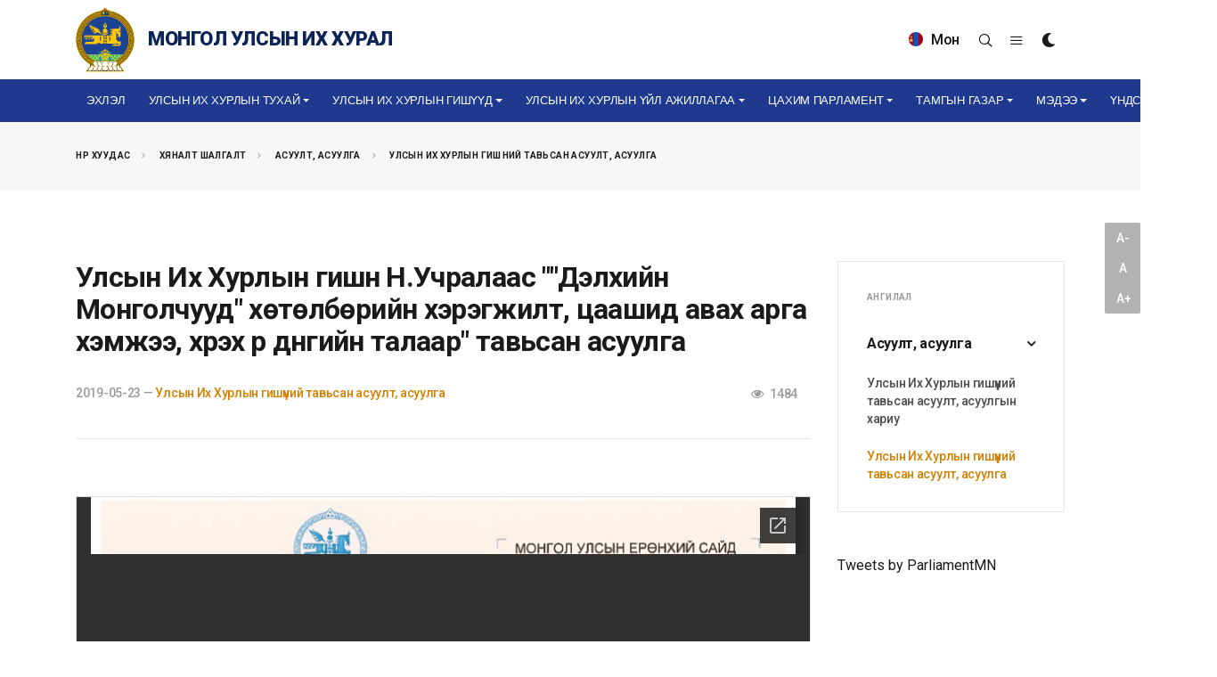

--- FILE ---
content_type: text/html; charset=utf-8
request_url: https://www.parliament.mn/nn/6499/
body_size: 13155
content:
<!DOCTYPE html>
<!--[if lt IE 7]>
<html class="no-js lt-ie9 lt-ie8 lt-ie7" lang="">
<![endif]-->
<!--[if IE 7]>
<html class="no-js lt-ie9 lt-ie8" lang="">
<![endif]-->
<!--[if IE 8]>
<html class="no-js lt-ie9" lang="">
<![endif]-->
<!--[if gt IE 8]><!-->
<html dir="ltr" lang="en-US">
<!--<![endif]-->
<head>
    <meta charset="utf-8" />
    <meta http-equiv="X-UA-Compatible" content="IE=edge">
    <meta name="viewport" content="width=device-width, initial-scale=1.0" />
    <meta http-equiv="content-type" content="text/html;charset=UTF-8" />

    <meta name="description" content="" />
    <meta name="keywords" content="" />
    <meta name="generator" content="Parliament" />

    

    <!-- Global site tag (gtag.js) - Google Analytics -->
    <script async src="https://www.googletagmanager.com/gtag/js?id=UA-91534015-1"></script>
    <script>
      window.dataLayer = window.dataLayer || [];
      function gtag(){dataLayer.push(arguments);}
      gtag('js', new Date());
      window._eventTracker = {
          setProps: function (props) {
              gtag('set', props);
          },
          sendEvent: function (eventName, eventParameters) {
              gtag('event', eventName, eventParameters);
          }
      };
      gtag('config', 'UA-91534015-1');
    </script>


    <title>&#x423;&#x43B;&#x441;&#x44B;&#x43D; &#x418;&#x445; &#x425;&#x443;&#x440;&#x43B;&#x44B;&#x43D; &#x433;&#x438;&#x448;&#x4AF;&#x4AF;&#x43D; &#x41D;.&#x423;&#x447;&#x440;&#x430;&#x43B;&#x430;&#x430;&#x441; &quot;&quot;&#x414;&#x44D;&#x43B;&#x445;&#x438;&#x439;&#x43D; &#x41C;&#x43E;&#x43D;&#x433;&#x43E;&#x43B;&#x447;&#x443;&#x443;&#x434;&quot; &#x445;&#x4E9;&#x442;&#x4E9;&#x43B;&#x431;&#x4E9;&#x440;&#x438;&#x439;&#x43D; &#x445;&#x44D;&#x440;&#x44D;&#x433;&#x436;&#x438;&#x43B;&#x442;, &#x446;&#x430;&#x430;&#x448;&#x438;&#x434; &#x430;&#x432;&#x430;&#x445; &#x430;&#x440;&#x433;&#x430; &#x445;&#x44D;&#x43C;&#x436;&#x44D;&#x44D;, &#x445;&#x4AF;&#x440;&#x44D;&#x445; &#x4AF;&#x440; &#x434;&#x4AF;&#x43D;&#x433;&#x438;&#x439;&#x43D; &#x442;&#x430;&#x43B;&#x430;&#x430;&#x440;&quot; &#x442;&#x430;&#x432;&#x44C;&#x441;&#x430;&#x43D; &#x430;&#x441;&#x443;&#x443;&#x43B;&#x433;&#x430;     </title>

    
    <link rel="shortcut icon" href="/themes/main/images/favicon.ico">

    <!-- Google tag (gtag.js) -->
    <script async src="https://www.googletagmanager.com/gtag/js?id=G-VHJKGT0HB5"></script>
    <script>
        window.dataLayer = window.dataLayer || [];
        function gtag(){dataLayer.push(arguments);}
        gtag('js', new Date());

        gtag('config', 'G-VHJKGT0HB5');
    </script>

    <!-- Facebook -->
    <meta property="og:locale" content="mn_MN" />
    <meta property="og:type" content="object">
    <meta property="og:title" content="&#x423;&#x43B;&#x441;&#x44B;&#x43D; &#x418;&#x445; &#x425;&#x443;&#x440;&#x43B;&#x44B;&#x43D; &#x433;&#x438;&#x448;&#x4AF;&#x4AF;&#x43D; &#x41D;.&#x423;&#x447;&#x440;&#x430;&#x43B;&#x430;&#x430;&#x441; &quot;&quot;&#x414;&#x44D;&#x43B;&#x445;&#x438;&#x439;&#x43D; &#x41C;&#x43E;&#x43D;&#x433;&#x43E;&#x43B;&#x447;&#x443;&#x443;&#x434;&quot; &#x445;&#x4E9;&#x442;&#x4E9;&#x43B;&#x431;&#x4E9;&#x440;&#x438;&#x439;&#x43D; &#x445;&#x44D;&#x440;&#x44D;&#x433;&#x436;&#x438;&#x43B;&#x442;, &#x446;&#x430;&#x430;&#x448;&#x438;&#x434; &#x430;&#x432;&#x430;&#x445; &#x430;&#x440;&#x433;&#x430; &#x445;&#x44D;&#x43C;&#x436;&#x44D;&#x44D;, &#x445;&#x4AF;&#x440;&#x44D;&#x445; &#x4AF;&#x440; &#x434;&#x4AF;&#x43D;&#x433;&#x438;&#x439;&#x43D; &#x442;&#x430;&#x43B;&#x430;&#x430;&#x440;&quot; &#x442;&#x430;&#x432;&#x44C;&#x441;&#x430;&#x43D; &#x430;&#x441;&#x443;&#x443;&#x43B;&#x433;&#x430;     ">
    <meta property="og:url" content="https://www.parliament.mn/nn/6499/">
    <meta property="og:description">
    <meta property="og:image" content="https://img.parliament.mn/800x450,fit,sc,ss-iKW56N_pUswgSriByKvWY38Q9I5cRcAZ8pKkVPTvo/files/2355a34a772b4ccb8458810d150a83db?d=0">
    <meta property="og:image:secure_url" content="https://img.parliament.mn/800x450,fit,sc,ss-iKW56N_pUswgSriByKvWY38Q9I5cRcAZ8pKkVPTvo/files/2355a34a772b4ccb8458810d150a83db?d=0" />
    <meta property="og:image:width" content="800" />
    <meta property="og:image:height" content="450" />
    <meta property="og:site_name" content="Parliament.mn - Монгол Улсын Их Хурал" />
    <meta property="fb:app_id" content="563891112174046" />

    <!-- Twitter -->
    <meta property="twitter:card" content="summary_large_image">
    <meta property="twitter:url" content="https://www.parliament.mn/nn/6499/">
    <meta property="twitter:title" content="&#x423;&#x43B;&#x441;&#x44B;&#x43D; &#x418;&#x445; &#x425;&#x443;&#x440;&#x43B;&#x44B;&#x43D; &#x433;&#x438;&#x448;&#x4AF;&#x4AF;&#x43D; &#x41D;.&#x423;&#x447;&#x440;&#x430;&#x43B;&#x430;&#x430;&#x441; &quot;&quot;&#x414;&#x44D;&#x43B;&#x445;&#x438;&#x439;&#x43D; &#x41C;&#x43E;&#x43D;&#x433;&#x43E;&#x43B;&#x447;&#x443;&#x443;&#x434;&quot; &#x445;&#x4E9;&#x442;&#x4E9;&#x43B;&#x431;&#x4E9;&#x440;&#x438;&#x439;&#x43D; &#x445;&#x44D;&#x440;&#x44D;&#x433;&#x436;&#x438;&#x43B;&#x442;, &#x446;&#x430;&#x430;&#x448;&#x438;&#x434; &#x430;&#x432;&#x430;&#x445; &#x430;&#x440;&#x433;&#x430; &#x445;&#x44D;&#x43C;&#x436;&#x44D;&#x44D;, &#x445;&#x4AF;&#x440;&#x44D;&#x445; &#x4AF;&#x440; &#x434;&#x4AF;&#x43D;&#x433;&#x438;&#x439;&#x43D; &#x442;&#x430;&#x43B;&#x430;&#x430;&#x440;&quot; &#x442;&#x430;&#x432;&#x44C;&#x441;&#x430;&#x43D; &#x430;&#x441;&#x443;&#x443;&#x43B;&#x433;&#x430;     ">
    <meta property="twitter:description">
    <meta property="twitter:image" content="https://img.parliament.mn/800x450,fit,sc,ss-iKW56N_pUswgSriByKvWY38Q9I5cRcAZ8pKkVPTvo/files/2355a34a772b4ccb8458810d150a83db?d=0">

    <meta http-equiv="Content-Security-Policy" content="upgrade-insecure-requests">
    <frame-options policy="SAMEORIGIN" />

    <link href="//fonts.googleapis.com/css?family=Roboto:300,300i,400,400i,500,500i,700,700i,900,900i&subset=cyrillic" rel="stylesheet" type="text/css">
    <link href="//fonts.googleapis.com/css?family=Roboto+Condensed:300,400,700&display=swap&subset=cyrillic" rel="stylesheet" type="text/css">
    <link href="//fonts.googleapis.com/css2?family=Oswald:wght@200;300;400;500;600;700&display=swap" rel="stylesheet">

    
    
        <link rel="stylesheet" href="/themes/main/css/bootstrap.css" type="text/css" />
        <link rel="stylesheet" href="/themes/main/style.css" type="text/css" />
        <link rel="stylesheet" href="/themes/main/css/dark.css" type="text/css" />
        <link rel="stylesheet" href="/themes/main/css/font-icons.css" type="text/css" />
        <link rel="stylesheet" href="/themes/main/css/fonts.css" type="text/css" />
        <link rel="stylesheet" href="/themes/main/css/animate.css" type="text/css" />
        <link rel="stylesheet" href="/themes/main/css/magnific-popup.css" type="text/css" />

        <link href="/lib/jquery-slide-panel/css/slidePanel.css" rel="stylesheet" type="text/css">
        <link href="/lib/select2/css/select2.min.css" rel="stylesheet" type="text/css">
        <link href="/lib/select2-bootstrap-theme/select2-bootstrap.min.css" rel="stylesheet" type="text/css">
        <link href="/themes/main/photoswipe/photoswipe.css" rel="stylesheet" type="text/css">
        <link href="/themes/main/photoswipe/default-skin/default-skin.css" rel="stylesheet" type="text/css">

        <link rel="stylesheet" href="/themes/main/css/custom.css" type="text/css" />
        <meta name="viewport" content="width=device-width, initial-scale=1" />

        <!-- SLIDER REVOLUTION 5.x CSS SETTINGS -->
        <link rel="stylesheet" type="text/css" href="/themes/main/include/rs-plugin/css/settings.css" media="screen" />
        <link rel="stylesheet" type="text/css" href="/themes/main/include/rs-plugin/css/layers.css">
        <link rel="stylesheet" type="text/css" href="/themes/main/include/rs-plugin/css/navigation.css">

        <link rel="stylesheet" type="text/css" href="/themes/main/videojs/video-js.css">

        <link rel="stylesheet" href="/themes/main/css/calendar.css" type="text/css" />
        <link rel="stylesheet" href="/themes/main/css/blog.css" type="text/css" />
    

    
    



    
    
    

    

    <!-- Developed by IDEADEVELOPMENT -->
    <!-- Copyright (c) 2020 -->
</head>
<body class="stretched">
    <div id="fb-root"></div>
    <script>
    window.fbAsyncInit = function () {
        FB.init({
            appId: '227244660944594',
            xfbml: true,
            version: 'v2.5'
        });
    };
    (function (d, s, id) {
        var js, fjs = d.getElementsByTagName(s)[0];
        if (d.getElementById(id)) { return; }
        js = d.createElement(s); js.id = id;
        js.src = "//connect.facebook.net/en_US/all.js";
        fjs.parentNode.insertBefore(js, fjs);
    }(document, 'script', 'facebook-jssdk'));
    </script>

    

    



<div class="body-overlay"></div>

<div id="side-panel">

    <div id="side-panel-trigger-close" class="side-panel-trigger"><a href="#"><i class="icon-line-cross"></i></a></div>

    <div class="side-panel-wrap">

        <div class="widget clearfix">

            <h4>Цэс</h4>

            <nav class="nav-tree mb-0">
                



        <ul>
                    <li>
                        <a href="/">
&#x42D;&#x445;&#x43B;&#x44D;&#x43B;                        </a>
                    </li>
                    <li class="sub-menu">
                        <a href="/nc/cgmeeting/">
&#x423;&#x43B;&#x441;&#x44B;&#x43D; &#x418;&#x445; &#x425;&#x443;&#x440;&#x43B;&#x44B;&#x43D; &#x442;&#x443;&#x445;&#x430;&#x439;                        </a>
                        
        <ul class="sub-menu">
                    <li>
                        <a href="/nc/tuuhen-tovchoon/">
&#x422;&#x4AF;&#x4AF;&#x445;&#x44D;&#x43D; &#x442;&#x43E;&#x432;&#x447;&#x43E;&#x43E;&#x43D;                        </a>
                    </li>
                    <li>
                        <a href="/nc/uihbutetszohionbaiguulalt/">
&#x423;&#x43B;&#x441;&#x44B;&#x43D; &#x418;&#x445; &#x425;&#x443;&#x440;&#x43B;&#x44B;&#x43D; &#x431;&#x4AF;&#x442;&#x44D;&#x446;, &#x437;&#x43E;&#x445;&#x438;&#x43E;&#x43D; &#x431;&#x430;&#x439;&#x433;&#x443;&#x443;&#x43B;&#x430;&#x43B;&#x442;                        </a>
                    </li>
                    <li>
                        <a href="https://www.parliament.mn/nn/2375/">
&#x423;&#x43B;&#x441;&#x44B;&#x43D; &#x418;&#x445; &#x425;&#x443;&#x440;&#x43B;&#x44B;&#x43D; &#x431;&#x4AF;&#x440;&#x44D;&#x43D; &#x44D;&#x440;&#x445;                        </a>
                    </li>
                    <li>
                        <a href="https://www.parliament.mn/nn/2374/">
&#x425;&#x443;&#x443;&#x43B;&#x44C; &#x442;&#x43E;&#x433;&#x442;&#x43E;&#x43E;&#x445; &#x4AF;&#x435; &#x448;&#x430;&#x442;                        </a>
                    </li>
                    <li>
                        <a href="https://www.parliament.mn/nn/2373/">
&#x425;&#x44F;&#x43D;&#x430;&#x43D; &#x448;&#x430;&#x43B;&#x433;&#x430;&#x445;                        </a>
                    </li>
        </ul>
        
                    </li>
                    <li class="sub-menu">
                        <a href="http://parliament.mn/cv">
&#x423;&#x43B;&#x441;&#x44B;&#x43D; &#x418;&#x445; &#x425;&#x443;&#x440;&#x43B;&#x44B;&#x43D; &#x433;&#x438;&#x448;&#x4AF;&#x4AF;&#x434;                        </a>
                        
        <ul class="sub-menu">
                    <li>
                        <a href="https://www.parliament.mn/cv/206/">
&#x423;&#x43B;&#x441;&#x44B;&#x43D; &#x418;&#x445; &#x425;&#x443;&#x440;&#x43B;&#x44B;&#x43D; &#x434;&#x430;&#x440;&#x433;&#x430;                        </a>
                    </li>
                    <li>
                        <a href="https://www.parliament.mn/cv/?appointmentId=102">
&#x423;&#x43B;&#x441;&#x44B;&#x43D; &#x418;&#x445; &#x425;&#x443;&#x440;&#x43B;&#x44B;&#x43D; &#x434;&#x44D;&#x434; &#x434;&#x430;&#x440;&#x433;&#x430;                        </a>
                    </li>
                    <li>
                        <a href="https://www.parliament.mn/cv/?appointmentId=86">
&#x423;&#x43B;&#x441;&#x44B;&#x43D; &#x418;&#x445; &#x425;&#x443;&#x440;&#x43B;&#x44B;&#x43D; &#x433;&#x438;&#x448;&#x4AF;&#x4AF;&#x434;                        </a>
                    </li>
                    <li>
                        <a href="https://www.parliament.mn/cv/?appointmentId=105">
&#x411;&#x430;&#x439;&#x43D;&#x433;&#x44B;&#x43D; &#x445;&#x43E;&#x440;&#x43E;&#x43E;&#x434;&#x43E;&#x43E;&#x440;                        </a>
                    </li>
                    <li>
                        <a href="https://www.parliament.mn/cv/">
&#x41D;&#x430;&#x43C;&#x44B;&#x43D; &#x445;&#x430;&#x440;&#x44A;&#x44F;&#x430;&#x43B;&#x43B;&#x430;&#x430;&#x440;                        </a>
                    </li>
        </ul>
        
                    </li>
                    <li class="sub-menu">
                        <a href="/nc/ulsiinihhurliinuilajillagaa/">
&#x423;&#x43B;&#x441;&#x44B;&#x43D; &#x418;&#x445; &#x425;&#x443;&#x440;&#x43B;&#x44B;&#x43D; &#x4AF;&#x439;&#x43B; &#x430;&#x436;&#x438;&#x43B;&#x43B;&#x430;&#x433;&#x430;&#x430;                        </a>
                        
        <ul class="sub-menu">
                    <li class="sub-menu">
                        <a href="/nc/hyyl-togtooh-vil-ajillagaa/">
&#x425;&#x443;&#x443;&#x43B;&#x44C; &#x442;&#x43E;&#x433;&#x442;&#x43E;&#x43E;&#x445; &#x4AF;&#x439;&#x43B; &#x430;&#x436;&#x438;&#x43B;&#x43B;&#x430;&#x433;&#x430;&#x430;                        </a>
                        
        <ul class="sub-menu">
                    <li>
                        <a href="/nc/negdsenhuraldaan/">
&#x41D;&#x44D;&#x433;&#x434;&#x441;&#x44D;&#x43D; &#x445;&#x443;&#x440;&#x430;&#x43B;&#x434;&#x430;&#x430;&#x43D;                        </a>
                    </li>
                    <li>
                        <a href="/nc/ihbhhuraldaan/">
&#x411;&#x430;&#x439;&#x43D;&#x433;&#x44B;&#x43D; &#x445;&#x43E;&#x440;&#x43E;&#x43E;&#x434;                        </a>
                    </li>
                    <li>
                        <a href="/nc/subcom/">
&#x414;&#x44D;&#x434; &#x445;&#x43E;&#x440;&#x43E;&#x43E;&#x434;                        </a>
                    </li>
                    <li>
                        <a href="/nc/395/">
&#x422;&#x4AF;&#x440; &#x445;&#x43E;&#x440;&#x43E;&#x43E;&#x434;                        </a>
                    </li>
                    <li>
                        <a href="https://d.parliament.mn/m/ac2562ac-f9a6-42b1-a110-25845cf5785d?page=1&amp;limit=12&amp;tscid=all&amp;tlid=6101970e-2fb0-4394-8113-db13d7374fb6&amp;q=undefined&amp;az=undefined">
&#x4E8;&#x440;&#x433;&#x4E9;&#x43D; &#x43C;&#x44D;&#x434;&#x4AF;&#x4AF;&#x43B;&#x441;&#x44D;&#x43D; &#x442;&#x4E9;&#x441;&#x4E9;&#x43B;                        </a>
                    </li>
                    <li>
                        <a href="/laws/">
&#x425;&#x443;&#x443;&#x43B;&#x44C;                        </a>
                    </li>
        </ul>
        
                    </li>
                    <li class="sub-menu">
                        <a href="/nc/hyanaltshalgaltua/">
&#x425;&#x44F;&#x43D;&#x430;&#x43D; &#x448;&#x430;&#x43B;&#x433;&#x430;&#x445; &#x4AF;&#x439;&#x43B; &#x430;&#x436;&#x438;&#x43B;&#x43B;&#x430;&#x433;&#x430;&#x430;                        </a>
                        
        <ul class="sub-menu">
                    <li>
                        <a href="/nc/hyanaltshinjilgeeunelegee/">
&#x425;&#x44F;&#x43D;&#x430;&#x43B;&#x442; &#x448;&#x438;&#x43D;&#x436;&#x438;&#x43B;&#x433;&#x44D;&#x44D;, &#x4AF;&#x43D;&#x44D;&#x43B;&#x433;&#x44D;&#x44D;                        </a>
                    </li>
                    <li>
                        <a href="/nc/medeelelsudalgaa/">
&#x41C;&#x44D;&#x434;&#x44D;&#x44D;&#x43B;&#x44D;&#x43B;, &#x441;&#x443;&#x434;&#x430;&#x43B;&#x433;&#x430;&#x430;                        </a>
                    </li>
                    <li>
                        <a href="/nc/624/">
&#x425;&#x44F;&#x43D;&#x430;&#x43B;&#x442; &#x448;&#x430;&#x43B;&#x433;&#x430;&#x43B;&#x442;                        </a>
                    </li>
        </ul>
        
                    </li>
                    <li>
                        <a href="/nc/gadaadhariltsaa/">
&#x413;&#x430;&#x434;&#x430;&#x430;&#x434; &#x445;&#x430;&#x440;&#x438;&#x43B;&#x446;&#x430;&#x430;                        </a>
                    </li>
                    <li>
                        <a href="/nc/1713/">
&#x422;&#x4E9;&#x441;&#x432;&#x438;&#x439;&#x43D; &#x442;&#x43E;&#x433;&#x442;&#x432;&#x43E;&#x440;&#x442;&#x43E;&#x439; &#x431;&#x430;&#x439;&#x434;&#x43B;&#x44B;&#x43D; &#x437;&#x4E9;&#x432;&#x43B;&#x4E9;&#x43B;                        </a>
                    </li>
                    <li>
                        <a href="/nc/1716/">
&#x410;&#x436;&#x43B;&#x44B;&#x43D; &#x445;&#x44D;&#x441;&#x433;&#x4AF;&#x4AF;&#x434;                        </a>
                    </li>
        </ul>
        
                    </li>
                    <li class="sub-menu">
                        <a href="/nc/eduparliament/">
&#x426;&#x430;&#x445;&#x438;&#x43C; &#x41F;&#x430;&#x440;&#x43B;&#x430;&#x43C;&#x435;&#x43D;&#x442;                        </a>
                        
        <ul class="sub-menu">
                    <li>
                        <a href="/nc/475/">
&#x410;&#x441;&#x443;&#x443;&#x43B;&#x442;, &#x445;&#x430;&#x440;&#x438;&#x443;&#x43B;&#x442;                        </a>
                    </li>
                    <li>
                        <a href="/nn/74270/">
&#x422;&#x4E9;&#x440;&#x438;&#x439;&#x43D; &#x43E;&#x440;&#x434;&#x43E;&#x43D;&#x442;&#x43E;&#x439; &#x442;&#x430;&#x43D;&#x438;&#x43B;&#x446;&#x430;&#x445;                        </a>
                    </li>
                    <li>
                        <a href="/nc/ordontours/">
&#x422;&#x4E9;&#x440;&#x438;&#x439;&#x43D; &#x43E;&#x440;&#x434;&#x43D;&#x44B; &#x442;&#x430;&#x43D;&#x438;&#x43B;&#x446;&#x443;&#x443;&#x43B;&#x433;&#x430;                        </a>
                    </li>
                    <li>
                        <a href="/nc/gallery/">
&#x413;&#x430;&#x43B;&#x43B;&#x435;&#x440;&#x435;&#x439;                        </a>
                    </li>
                    <li>
                        <a href="/nc/sydalgaani-toim-medeelel/">
&#x421;&#x443;&#x434;&#x430;&#x43B;&#x433;&#x430;&#x430;&#x43D;&#x44B; &#x441;&#x430;&#x43D;                        </a>
                    </li>
                    <li>
                        <a href="/nc/podcast/">
&#x41F;&#x430;&#x440;&#x43B;&#x430;&#x43C;&#x435;&#x43D;&#x442;&#x44B;&#x43D; &#x43F;&#x43E;&#x434;&#x43A;&#x430;&#x441;&#x442;                        </a>
                    </li>
                    <li>
                        <a href="/nc/1668/">
&#x428;&#x438;&#x43D;&#x44D; &#x43D;&#x43E;&#x43C;&#x44B;&#x43D; &#x43C;&#x44D;&#x434;&#x44D;&#x44D;&#x43B;&#x44D;&#x43B;                        </a>
                    </li>
                    <li>
                        <a href="/nc/1669/">
&#x427;&#x443;&#x443;&#x43B;&#x433;&#x430;&#x43D;&#x44B; &#x43B;&#x430;&#x432;&#x43B;&#x430;&#x433;&#x430;&#x430;                        </a>
                    </li>
        </ul>
        
                    </li>
                    <li class="sub-menu">
                        <a href="/nc/tgm/">
&#x422;&#x430;&#x43C;&#x433;&#x44B;&#x43D; &#x433;&#x430;&#x437;&#x430;&#x440;                        </a>
                        
        <ul class="sub-menu">
                    <li>
                        <a href="/nc/tgm/">
&#x422;&#x430;&#x43D;&#x438;&#x43B;&#x446;&#x443;&#x443;&#x43B;&#x433;&#x430;                        </a>
                    </li>
                    <li>
                        <a href="/nc/deps/">
&#x41D;&#x44D;&#x433;&#x436;&#x4AF;&#x4AF;&#x434;                        </a>
                    </li>
                    <li>
                        <a href="/nc/medeetg/">
&#x41C;&#x44D;&#x434;&#x44D;&#x44D; &#x43C;&#x44D;&#x434;&#x44D;&#x44D;&#x43B;&#x44D;&#x43B;                        </a>
                    </li>
                    <li class="sub-menu">
                        <a href="https://www.shilendans.gov.mn/org/2">
&#x428;&#x438;&#x43B;&#x44D;&#x43D; &#x434;&#x430;&#x43D;&#x441;                        </a>
                        
        <ul class="sub-menu">
                    <li>
                        <a href="https://shilendans.gov.mn/organization/4304">
&quot;&#x428;&#x438;&#x43B;&#x44D;&#x43D; &#x434;&#x430;&#x43D;&#x441;&quot; &#x441;&#x438;&#x441;&#x442;&#x435;&#x43C;                        </a>
                    </li>
                    <li>
                        <a href="/nc/medeelliiniltodbaidal/">
&#x418;&#x43B; &#x442;&#x43E;&#x434; &#x431;&#x430;&#x439;&#x434;&#x430;&#x43B;                        </a>
                    </li>
        </ul>
        
                    </li>
        </ul>
        
                    </li>
                    <li class="sub-menu">
                        <a href="/nc/news/">
&#x41C;&#x44D;&#x434;&#x44D;&#x44D;                        </a>
                        
        <ul class="sub-menu">
                    <li>
                        <a href="/nc/medeelel/">
&#x41C;&#x44D;&#x434;&#x44D;&#x44D; &#x43C;&#x44D;&#x434;&#x44D;&#x44D;&#x43B;&#x44D;&#x43B;                        </a>
                    </li>
                    <li>
                        <a href="/nc/480/">
&#x412;&#x438;&#x434;&#x435;&#x43E; &#x43C;&#x44D;&#x434;&#x44D;&#x44D;                        </a>
                    </li>
                    <li>
                        <a href="/nc/615/">
&#x418;&#x43D;&#x444;&#x43E;&#x433;&#x440;&#x430;&#x444;&#x438;&#x43A;                        </a>
                    </li>
                    <li>
                        <a href="/nc/237/">
&#x424;&#x43E;&#x442;&#x43E; &#x43C;&#x44D;&#x434;&#x44D;&#x44D;                        </a>
                    </li>
        </ul>
        
                    </li>
                    <li class="sub-menu">
                        <a href="#">
&#x4AE;&#x43D;&#x434;&#x441;&#x44D;&#x43D; &#x445;&#x443;&#x443;&#x43B;&#x44C;                        </a>
                        
        <ul class="sub-menu">
                    <li>
                        <a href="/nc/1720/">
&#x4AE;&#x41D;&#x414;&#x421;&#x42D;&#x41D; &#x425;&#x423;&#x423;&#x41B;&#x42C; 100 &#x416;&#x418;&#x41B;                         </a>
                    </li>
                    <li>
                        <a href="/nn/73816/">
&#x4AE;&#x43D;&#x434;&#x441;&#x44D;&#x43D; &#x445;&#x443;&#x443;&#x43B;&#x44C; /&#x430;&#x443;&#x434;&#x438;&#x43E;/                        </a>
                    </li>
                    <li>
                        <a href="/nn/73892/">
&#x4AE;&#x43D;&#x434;&#x441;&#x44D;&#x43D; &#x445;&#x443;&#x443;&#x43B;&#x44C; /&#x434;&#x43E;&#x445;&#x438;&#x43E;&#x43D;&#x44B; &#x445;&#x44D;&#x43B;/                        </a>
                    </li>
                    <li>
                        <a href="/nc/1737/">
&#x4AE;&#x43D;&#x434;&#x441;&#x44D;&#x43D; &#x445;&#x443;&#x443;&#x43B;&#x44C; 2025                        </a>
                    </li>
                    <li>
                        <a href="/nc/1680/">
&#x4AE;&#x43D;&#x434;&#x441;&#x44D;&#x43D; &#x445;&#x443;&#x443;&#x43B;&#x44C; 2023                        </a>
                    </li>
                    <li>
                        <a href="/nc/1672/">
&#x410;&#x418;&#x425;-&#x44B;&#x43D; &#x445;&#x443;&#x440;&#x430;&#x43B;&#x434;&#x430;&#x430;&#x43D;&#x44B; &#x442;&#x44D;&#x43C;&#x434;&#x44D;&#x433;&#x43B;&#x44D;&#x43B;                        </a>
                    </li>
                    <li>
                        <a href="/nc/1671/">
&#x41C;&#x44D;&#x434;&#x44D;&#x44D; &#x43C;&#x44D;&#x434;&#x44D;&#x44D;&#x43B;&#x44D;&#x43B;                        </a>
                    </li>
                    <li>
                        <a href="/nc/1673/">
&#x417;&#x4E9;&#x432;&#x43B;&#x4E9;&#x43B;&#x434;&#x4E9;&#x445; &#x441;&#x430;&#x43D;&#x430;&#x43B; &#x430;&#x441;&#x443;&#x443;&#x43B;&#x433;&#x430;                        </a>
                    </li>
        </ul>
        
                    </li>
        </ul>
        
            </nav>

        </div>

        <div class="widget quick-contact-widget form-widget clearfix">

            <h4>Холбоо барих</h4>
            
            <div class="ajax-content" data-ajax="/pages/contact/?view=partial">
                <div><svg preserveAspectRatio="xMidYMid meet" style="opacity: 1.0" version="1.1" viewBox="0 0 400 130"><rect clip-path="url(#uuaxms)" height="130" style="fill: url(&quot;#fszanq&quot;)" width="400" x="0" y="0" />
<defs><clipPath id="uuaxms"><rect x="0" y="0" rx="3" ry="3" width="70" height="10"></rect>
    <rect x="80" y="0" rx="3" ry="3" width="100" height="10"></rect>
    <rect x="190" y="0" rx="3" ry="3" width="10" height="10"></rect>

    <rect x="15" y="20" rx="3" ry="3" width="130" height="10"></rect>
    <rect x="155" y="20" rx="3" ry="3" width="130" height="10"></rect>

    <rect x="15" y="40" rx="3" ry="3" width="90" height="10"></rect>
    <rect x="115" y="40" rx="3" ry="3" width="60" height="10"></rect>
    <rect x="185" y="40" rx="3" ry="3" width="60" height="10"></rect>

    <rect x="0" y="60" rx="3" ry="3" width="30" height="10"></rect></clipPath>
<linearGradient id="fszanq"><stop offset="0%" stop-color="#f3f3f3" stop-opacity="1"><animate attributeName="offset" dur="2s" keyTimes="0; 0.25; 1" repeatCount="indefinite" values="-2; -2; 1" /></stop>
<stop offset="50%" stop-color="#ecebeb" stop-opacity="1"><animate attributeName="offset" dur="2s" keyTimes="0; 0.25; 1" repeatCount="indefinite" values="-1; -1; $2" /></stop>
<stop offset="100%" stop-color="#f3f3f3" stop-opacity="1"><animate attributeName="offset" dur="2s" keyTimes="0; 0.25; 1" repeatCount="indefinite" values="0; 0; 3" /></stop>
</linearGradient>
</defs>
</svg></div>
            </div>

            <div class="d-flex mt-5">
                <a href="http://www.facebook.com/pages/ParliamentMN/492661167424998" class="social-icon si-small si-borderless si-facebook" title="Facebook" target="_blank" rel="noopener noreferrer">
                    <i class="icon-facebook"></i>
                    <i class="icon-facebook"></i>
                </a>

                <a href="http://twitter.com/ParliamentMN" class="social-icon si-small si-borderless si-twitter" title="Twitter" target="_blank" rel="noopener noreferrer">
                    <i class="icon-twitter"></i>
                    <i class="icon-twitter"></i>
                </a>

                <a href="https://www.youtube.com/channel/UC3wPUKge3YS0xFgRYFnIvrQ/videos" class="social-icon si-small si-borderless si-youtube" title="Youtube">
                    <i class="icon-youtube"></i>
                    <i class="icon-youtube"></i>
                </a>

                <a href="https://www.instagram.com/parliamentofmongolia/" class="social-icon si-small si-borderless si-instagram" title="Instagram" target="_blank" rel="noopener noreferrer">
                    <i class="icon-instagram"></i>
                    <i class="icon-instagram"></i>
                </a>
            </div>

        </div>

    </div>

</div>

<div id="wrapper" class="clearfix">

    



    




<header id="header" class="header-size-sm" data-sticky-shrink="false">
    <div class="container">
        <div class="header-row">

                <div id="logo" class="ml-auto ml-lg-0 mr-lg-auto mt-2 mb-2">
                    <a href="/" class="standard-logo" data-dark-logo="/themes/main/images/logo.svg">
                        <img src="/themes/main/images/logo.svg" alt="Монгол Улсын Их Хурал" width="66" height="73">
                        <span>Монгол Улсын Их Хурал</span>
                    </a>
                    <a href="/" class="retina-logo" data-dark-logo="/themes/main/images/logo.svg">
                        <img src="/themes/main/images/logo.svg" alt="Монгол Улсын Их Хурал" width="66" height="73">
                        <span>Монгол Улсын Их Хурал</span>
                    </a>
                </div>

            <div class="header-misc d-none d-lg-flex">
                    <form class="top-search-form" action="https://www.parliament.mn/search" method="get" style="opacity: 1;">
                        <input type="text" name="q" class="form-control" value="" placeholder="Хайх үгээ оруулаад Enter товч дарна уу." autocomplete="off">
                    </form>

                <div class="language dropdown d-none d-lg-block d-xl-block">
                    <a class="dropdown-toggle" id="ddLang" data-toggle="dropdown" aria-haspopup="true" aria-expanded="false">
                            <img src="/themes/main/images/mn.png" alt="&#x41C;&#x43E;&#x43D;&#x433;&#x43E;&#x43B;" style="margin-top: -3px; margin-right: 5px;">

Мон                    </a>
                    <div class="dropdown-menu" aria-labelledby="ddLang">
                        <a class="dropdown-item" href="/"><img src="/themes/main/images/mn.png" alt="Монгол"> Монгол</a>
                        <a class="dropdown-item" href="/en"><img src="/themes/main/images/en.png" alt="English"> English</a>
                    </div>
                </div>

                <div class="live d-none d-lg-block d-xl-block">

                </div>
                <div id="top-search" class="header-misc-icon">
                    <a href="#" id="top-search-trigger"><i class="icon-line-search"></i><i class="icon-line-cross"></i></a>
                </div>
                <div class="side-panel-trigger header-misc-icon d-none d-lg-block d-xl-block">
                    <a href="#"><i class="icon-line-menu"></i></a>
                </div>
                <div class="dark-mode header-misc-icon d-none d-md-block">
                    <a href="#"><i class="icon-dark"></i></a>
                </div>
            </div>

        </div>
    </div>

    <div id="header-wrap">
        <div class="container">
            <div class="header-row justify-content-between flex-row-reverse flex-lg-row">

                <div id="primary-menu-trigger">
                    <svg class="svg-trigger" viewBox="0 0 100 100"><path d="m 30,33 h 40 c 3.722839,0 7.5,3.126468 7.5,8.578427 0,5.451959 -2.727029,8.421573 -7.5,8.421573 h -20"></path><path d="m 30,50 h 40"></path><path d="m 70,67 h -40 c 0,0 -7.5,-0.802118 -7.5,-8.365747 0,-7.563629 7.5,-8.634253 7.5,-8.634253 h 20"></path></svg>
                </div>

                <nav class="primary-menu with-arrows">
                    




        <ul class="menu-container">
                        <li class="menu-item ">
                                <a href="/" class="menu-link">
&#x42D;&#x445;&#x43B;&#x44D;&#x43B;                                </a>
                        </li>
                        <li class="menu-item ">
                                <a href="/nc/cgmeeting/" class="menu-link dropdown-toggle" data-toggle="dropdown" role="button" aria-haspopup="true" aria-expanded="false">
&#x423;&#x43B;&#x441;&#x44B;&#x43D; &#x418;&#x445; &#x425;&#x443;&#x440;&#x43B;&#x44B;&#x43D; &#x442;&#x443;&#x445;&#x430;&#x439;                                    <span class="caret"></span>
                                </a>

        <ul class="sub-menu-container">
                        <li class="menu-item ">
                                <a href="/nc/tuuhen-tovchoon/" class="menu-link">
&#x422;&#x4AF;&#x4AF;&#x445;&#x44D;&#x43D; &#x442;&#x43E;&#x432;&#x447;&#x43E;&#x43E;&#x43D;                                </a>
                        </li>
                        <li class="menu-item ">
                                <a href="/nc/uihbutetszohionbaiguulalt/" class="menu-link">
&#x423;&#x43B;&#x441;&#x44B;&#x43D; &#x418;&#x445; &#x425;&#x443;&#x440;&#x43B;&#x44B;&#x43D; &#x431;&#x4AF;&#x442;&#x44D;&#x446;, &#x437;&#x43E;&#x445;&#x438;&#x43E;&#x43D; &#x431;&#x430;&#x439;&#x433;&#x443;&#x443;&#x43B;&#x430;&#x43B;&#x442;                                </a>
                        </li>
                        <li class="menu-item ">
                                <a href="https://www.parliament.mn/nn/2375/" class="menu-link">
&#x423;&#x43B;&#x441;&#x44B;&#x43D; &#x418;&#x445; &#x425;&#x443;&#x440;&#x43B;&#x44B;&#x43D; &#x431;&#x4AF;&#x440;&#x44D;&#x43D; &#x44D;&#x440;&#x445;                                </a>
                        </li>
                        <li class="menu-item ">
                                <a href="https://www.parliament.mn/nn/2374/" class="menu-link">
&#x425;&#x443;&#x443;&#x43B;&#x44C; &#x442;&#x43E;&#x433;&#x442;&#x43E;&#x43E;&#x445; &#x4AF;&#x435; &#x448;&#x430;&#x442;                                </a>
                        </li>
                        <li class="menu-item ">
                                <a href="https://www.parliament.mn/nn/2373/" class="menu-link">
&#x425;&#x44F;&#x43D;&#x430;&#x43D; &#x448;&#x430;&#x43B;&#x433;&#x430;&#x445;                                </a>
                        </li>

            </ul>
                                </li>
                        <li class="menu-item ">
                                <a href="http://parliament.mn/cv" class="menu-link dropdown-toggle" data-toggle="dropdown" role="button" aria-haspopup="true" aria-expanded="false">
&#x423;&#x43B;&#x441;&#x44B;&#x43D; &#x418;&#x445; &#x425;&#x443;&#x440;&#x43B;&#x44B;&#x43D; &#x433;&#x438;&#x448;&#x4AF;&#x4AF;&#x434;                                    <span class="caret"></span>
                                </a>

        <ul class="sub-menu-container">
                        <li class="menu-item ">
                                <a href="https://www.parliament.mn/cv/206/" class="menu-link">
&#x423;&#x43B;&#x441;&#x44B;&#x43D; &#x418;&#x445; &#x425;&#x443;&#x440;&#x43B;&#x44B;&#x43D; &#x434;&#x430;&#x440;&#x433;&#x430;                                </a>
                        </li>
                        <li class="menu-item ">
                                <a href="https://www.parliament.mn/cv/?appointmentId=102" class="menu-link">
&#x423;&#x43B;&#x441;&#x44B;&#x43D; &#x418;&#x445; &#x425;&#x443;&#x440;&#x43B;&#x44B;&#x43D; &#x434;&#x44D;&#x434; &#x434;&#x430;&#x440;&#x433;&#x430;                                </a>
                        </li>
                        <li class="menu-item ">
                                <a href="https://www.parliament.mn/cv/?appointmentId=86" class="menu-link">
&#x423;&#x43B;&#x441;&#x44B;&#x43D; &#x418;&#x445; &#x425;&#x443;&#x440;&#x43B;&#x44B;&#x43D; &#x433;&#x438;&#x448;&#x4AF;&#x4AF;&#x434;                                </a>
                        </li>
                        <li class="menu-item ">
                                <a href="https://www.parliament.mn/cv/?appointmentId=105" class="menu-link">
&#x411;&#x430;&#x439;&#x43D;&#x433;&#x44B;&#x43D; &#x445;&#x43E;&#x440;&#x43E;&#x43E;&#x434;&#x43E;&#x43E;&#x440;                                </a>
                        </li>
                        <li class="menu-item ">
                                <a href="https://www.parliament.mn/cv/" class="menu-link">
&#x41D;&#x430;&#x43C;&#x44B;&#x43D; &#x445;&#x430;&#x440;&#x44A;&#x44F;&#x430;&#x43B;&#x43B;&#x430;&#x430;&#x440;                                </a>
                        </li>

            </ul>
                                </li>
                        <li class="menu-item ">
                                <a href="/nc/ulsiinihhurliinuilajillagaa/" class="menu-link dropdown-toggle" data-toggle="dropdown" role="button" aria-haspopup="true" aria-expanded="false">
&#x423;&#x43B;&#x441;&#x44B;&#x43D; &#x418;&#x445; &#x425;&#x443;&#x440;&#x43B;&#x44B;&#x43D; &#x4AF;&#x439;&#x43B; &#x430;&#x436;&#x438;&#x43B;&#x43B;&#x430;&#x433;&#x430;&#x430;                                    <span class="caret"></span>
                                </a>

        <ul class="sub-menu-container">
                        <li class="menu-item ">
                                <a href="/nc/hyyl-togtooh-vil-ajillagaa/" class="menu-link dropdown-toggle" data-toggle="dropdown" role="button" aria-haspopup="true" aria-expanded="false">
&#x425;&#x443;&#x443;&#x43B;&#x44C; &#x442;&#x43E;&#x433;&#x442;&#x43E;&#x43E;&#x445; &#x4AF;&#x439;&#x43B; &#x430;&#x436;&#x438;&#x43B;&#x43B;&#x430;&#x433;&#x430;&#x430;                                    <span class="caret"></span>
                                </a>

        <ul class="sub-menu-container">
                        <li class="menu-item ">
                                <a href="/nc/negdsenhuraldaan/" class="menu-link">
&#x41D;&#x44D;&#x433;&#x434;&#x441;&#x44D;&#x43D; &#x445;&#x443;&#x440;&#x430;&#x43B;&#x434;&#x430;&#x430;&#x43D;                                </a>
                        </li>
                        <li class="menu-item ">
                                <a href="/nc/ihbhhuraldaan/" class="menu-link">
&#x411;&#x430;&#x439;&#x43D;&#x433;&#x44B;&#x43D; &#x445;&#x43E;&#x440;&#x43E;&#x43E;&#x434;                                </a>
                        </li>
                        <li class="menu-item ">
                                <a href="/nc/subcom/" class="menu-link">
&#x414;&#x44D;&#x434; &#x445;&#x43E;&#x440;&#x43E;&#x43E;&#x434;                                </a>
                        </li>
                        <li class="menu-item ">
                                <a href="/nc/395/" class="menu-link">
&#x422;&#x4AF;&#x440; &#x445;&#x43E;&#x440;&#x43E;&#x43E;&#x434;                                </a>
                        </li>
                        <li class="menu-item ">
                                <a href="https://d.parliament.mn/m/ac2562ac-f9a6-42b1-a110-25845cf5785d?page=1&amp;limit=12&amp;tscid=all&amp;tlid=6101970e-2fb0-4394-8113-db13d7374fb6&amp;q=undefined&amp;az=undefined" class="menu-link">
&#x4E8;&#x440;&#x433;&#x4E9;&#x43D; &#x43C;&#x44D;&#x434;&#x4AF;&#x4AF;&#x43B;&#x441;&#x44D;&#x43D; &#x442;&#x4E9;&#x441;&#x4E9;&#x43B;                                </a>
                        </li>
                        <li class="menu-item ">
                                <a href="/laws/" class="menu-link">
&#x425;&#x443;&#x443;&#x43B;&#x44C;                                </a>
                        </li>

            </ul>
                                </li>
                        <li class="menu-item ">
                                <a href="/nc/hyanaltshalgaltua/" class="menu-link dropdown-toggle" data-toggle="dropdown" role="button" aria-haspopup="true" aria-expanded="false">
&#x425;&#x44F;&#x43D;&#x430;&#x43D; &#x448;&#x430;&#x43B;&#x433;&#x430;&#x445; &#x4AF;&#x439;&#x43B; &#x430;&#x436;&#x438;&#x43B;&#x43B;&#x430;&#x433;&#x430;&#x430;                                    <span class="caret"></span>
                                </a>

        <ul class="sub-menu-container">
                        <li class="menu-item ">
                                <a href="/nc/hyanaltshinjilgeeunelegee/" class="menu-link">
&#x425;&#x44F;&#x43D;&#x430;&#x43B;&#x442; &#x448;&#x438;&#x43D;&#x436;&#x438;&#x43B;&#x433;&#x44D;&#x44D;, &#x4AF;&#x43D;&#x44D;&#x43B;&#x433;&#x44D;&#x44D;                                </a>
                        </li>
                        <li class="menu-item ">
                                <a href="/nc/medeelelsudalgaa/" class="menu-link">
&#x41C;&#x44D;&#x434;&#x44D;&#x44D;&#x43B;&#x44D;&#x43B;, &#x441;&#x443;&#x434;&#x430;&#x43B;&#x433;&#x430;&#x430;                                </a>
                        </li>
                        <li class="menu-item ">
                                <a href="/nc/624/" class="menu-link">
&#x425;&#x44F;&#x43D;&#x430;&#x43B;&#x442; &#x448;&#x430;&#x43B;&#x433;&#x430;&#x43B;&#x442;                                </a>
                        </li>

            </ul>
                                </li>
                        <li class="menu-item ">
                                <a href="/nc/gadaadhariltsaa/" class="menu-link">
&#x413;&#x430;&#x434;&#x430;&#x430;&#x434; &#x445;&#x430;&#x440;&#x438;&#x43B;&#x446;&#x430;&#x430;                                </a>
                        </li>
                        <li class="menu-item ">
                                <a href="/nc/1713/" class="menu-link">
&#x422;&#x4E9;&#x441;&#x432;&#x438;&#x439;&#x43D; &#x442;&#x43E;&#x433;&#x442;&#x432;&#x43E;&#x440;&#x442;&#x43E;&#x439; &#x431;&#x430;&#x439;&#x434;&#x43B;&#x44B;&#x43D; &#x437;&#x4E9;&#x432;&#x43B;&#x4E9;&#x43B;                                </a>
                        </li>
                        <li class="menu-item ">
                                <a href="/nc/1716/" class="menu-link">
&#x410;&#x436;&#x43B;&#x44B;&#x43D; &#x445;&#x44D;&#x441;&#x433;&#x4AF;&#x4AF;&#x434;                                </a>
                        </li>

            </ul>
                                </li>
                        <li class="menu-item ">
                                <a href="/nc/eduparliament/" class="menu-link dropdown-toggle" data-toggle="dropdown" role="button" aria-haspopup="true" aria-expanded="false">
&#x426;&#x430;&#x445;&#x438;&#x43C; &#x41F;&#x430;&#x440;&#x43B;&#x430;&#x43C;&#x435;&#x43D;&#x442;                                    <span class="caret"></span>
                                </a>

        <ul class="sub-menu-container">
                        <li class="menu-item ">
                                <a href="/nc/475/" class="menu-link">
&#x410;&#x441;&#x443;&#x443;&#x43B;&#x442;, &#x445;&#x430;&#x440;&#x438;&#x443;&#x43B;&#x442;                                </a>
                        </li>
                        <li class="menu-item ">
                                <a href="/nn/74270/" class="menu-link">
&#x422;&#x4E9;&#x440;&#x438;&#x439;&#x43D; &#x43E;&#x440;&#x434;&#x43E;&#x43D;&#x442;&#x43E;&#x439; &#x442;&#x430;&#x43D;&#x438;&#x43B;&#x446;&#x430;&#x445;                                </a>
                        </li>
                        <li class="menu-item ">
                                <a href="/nc/ordontours/" class="menu-link">
&#x422;&#x4E9;&#x440;&#x438;&#x439;&#x43D; &#x43E;&#x440;&#x434;&#x43D;&#x44B; &#x442;&#x430;&#x43D;&#x438;&#x43B;&#x446;&#x443;&#x443;&#x43B;&#x433;&#x430;                                </a>
                        </li>
                        <li class="menu-item ">
                                <a href="/nc/gallery/" class="menu-link">
&#x413;&#x430;&#x43B;&#x43B;&#x435;&#x440;&#x435;&#x439;                                </a>
                        </li>
                        <li class="menu-item ">
                                <a href="/nc/sydalgaani-toim-medeelel/" class="menu-link">
&#x421;&#x443;&#x434;&#x430;&#x43B;&#x433;&#x430;&#x430;&#x43D;&#x44B; &#x441;&#x430;&#x43D;                                </a>
                        </li>
                        <li class="menu-item ">
                                <a href="/nc/podcast/" class="menu-link">
&#x41F;&#x430;&#x440;&#x43B;&#x430;&#x43C;&#x435;&#x43D;&#x442;&#x44B;&#x43D; &#x43F;&#x43E;&#x434;&#x43A;&#x430;&#x441;&#x442;                                </a>
                        </li>
                        <li class="menu-item ">
                                <a href="/nc/1668/" class="menu-link">
&#x428;&#x438;&#x43D;&#x44D; &#x43D;&#x43E;&#x43C;&#x44B;&#x43D; &#x43C;&#x44D;&#x434;&#x44D;&#x44D;&#x43B;&#x44D;&#x43B;                                </a>
                        </li>
                        <li class="menu-item ">
                                <a href="/nc/1669/" class="menu-link">
&#x427;&#x443;&#x443;&#x43B;&#x433;&#x430;&#x43D;&#x44B; &#x43B;&#x430;&#x432;&#x43B;&#x430;&#x433;&#x430;&#x430;                                </a>
                        </li>

            </ul>
                                </li>
                        <li class="menu-item ">
                                <a href="/nc/tgm/" class="menu-link dropdown-toggle" data-toggle="dropdown" role="button" aria-haspopup="true" aria-expanded="false">
&#x422;&#x430;&#x43C;&#x433;&#x44B;&#x43D; &#x433;&#x430;&#x437;&#x430;&#x440;                                    <span class="caret"></span>
                                </a>

        <ul class="sub-menu-container">
                        <li class="menu-item ">
                                <a href="/nc/tgm/" class="menu-link">
&#x422;&#x430;&#x43D;&#x438;&#x43B;&#x446;&#x443;&#x443;&#x43B;&#x433;&#x430;                                </a>
                        </li>
                        <li class="menu-item ">
                                <a href="/nc/deps/" class="menu-link">
&#x41D;&#x44D;&#x433;&#x436;&#x4AF;&#x4AF;&#x434;                                </a>
                        </li>
                        <li class="menu-item ">
                                <a href="/nc/medeetg/" class="menu-link">
&#x41C;&#x44D;&#x434;&#x44D;&#x44D; &#x43C;&#x44D;&#x434;&#x44D;&#x44D;&#x43B;&#x44D;&#x43B;                                </a>
                        </li>
                        <li class="menu-item ">
                                <a href="https://www.shilendans.gov.mn/org/2" class="menu-link dropdown-toggle" data-toggle="dropdown" role="button" aria-haspopup="true" aria-expanded="false">
&#x428;&#x438;&#x43B;&#x44D;&#x43D; &#x434;&#x430;&#x43D;&#x441;                                    <span class="caret"></span>
                                </a>

        <ul class="sub-menu-container">
                        <li class="menu-item ">
                                <a href="https://shilendans.gov.mn/organization/4304" class="menu-link">
&quot;&#x428;&#x438;&#x43B;&#x44D;&#x43D; &#x434;&#x430;&#x43D;&#x441;&quot; &#x441;&#x438;&#x441;&#x442;&#x435;&#x43C;                                </a>
                        </li>
                        <li class="menu-item ">
                                <a href="/nc/medeelliiniltodbaidal/" class="menu-link">
&#x418;&#x43B; &#x442;&#x43E;&#x434; &#x431;&#x430;&#x439;&#x434;&#x430;&#x43B;                                </a>
                        </li>

            </ul>
                                </li>

            </ul>
                                </li>
                        <li class="menu-item ">
                                <a href="/nc/news/" class="menu-link dropdown-toggle" data-toggle="dropdown" role="button" aria-haspopup="true" aria-expanded="false">
&#x41C;&#x44D;&#x434;&#x44D;&#x44D;                                    <span class="caret"></span>
                                </a>

        <ul class="sub-menu-container">
                        <li class="menu-item ">
                                <a href="/nc/medeelel/" class="menu-link">
&#x41C;&#x44D;&#x434;&#x44D;&#x44D; &#x43C;&#x44D;&#x434;&#x44D;&#x44D;&#x43B;&#x44D;&#x43B;                                </a>
                        </li>
                        <li class="menu-item ">
                                <a href="/nc/480/" class="menu-link">
&#x412;&#x438;&#x434;&#x435;&#x43E; &#x43C;&#x44D;&#x434;&#x44D;&#x44D;                                </a>
                        </li>
                        <li class="menu-item ">
                                <a href="/nc/615/" class="menu-link">
&#x418;&#x43D;&#x444;&#x43E;&#x433;&#x440;&#x430;&#x444;&#x438;&#x43A;                                </a>
                        </li>
                        <li class="menu-item ">
                                <a href="/nc/237/" class="menu-link">
&#x424;&#x43E;&#x442;&#x43E; &#x43C;&#x44D;&#x434;&#x44D;&#x44D;                                </a>
                        </li>

            </ul>
                                </li>
                        <li class="menu-item ">
                                <a href="#" class="menu-link dropdown-toggle" data-toggle="dropdown" role="button" aria-haspopup="true" aria-expanded="false">
&#x4AE;&#x43D;&#x434;&#x441;&#x44D;&#x43D; &#x445;&#x443;&#x443;&#x43B;&#x44C;                                    <span class="caret"></span>
                                </a>

        <ul class="sub-menu-container">
                        <li class="menu-item ">
                                <a href="/nc/1720/" class="menu-link">
&#x4AE;&#x41D;&#x414;&#x421;&#x42D;&#x41D; &#x425;&#x423;&#x423;&#x41B;&#x42C; 100 &#x416;&#x418;&#x41B;                                 </a>
                        </li>
                        <li class="menu-item ">
                                <a href="/nn/73816/" class="menu-link">
&#x4AE;&#x43D;&#x434;&#x441;&#x44D;&#x43D; &#x445;&#x443;&#x443;&#x43B;&#x44C; /&#x430;&#x443;&#x434;&#x438;&#x43E;/                                </a>
                        </li>
                        <li class="menu-item ">
                                <a href="/nn/73892/" class="menu-link">
&#x4AE;&#x43D;&#x434;&#x441;&#x44D;&#x43D; &#x445;&#x443;&#x443;&#x43B;&#x44C; /&#x434;&#x43E;&#x445;&#x438;&#x43E;&#x43D;&#x44B; &#x445;&#x44D;&#x43B;/                                </a>
                        </li>
                        <li class="menu-item ">
                                <a href="/nc/1737/" class="menu-link">
&#x4AE;&#x43D;&#x434;&#x441;&#x44D;&#x43D; &#x445;&#x443;&#x443;&#x43B;&#x44C; 2025                                </a>
                        </li>
                        <li class="menu-item ">
                                <a href="/nc/1680/" class="menu-link">
&#x4AE;&#x43D;&#x434;&#x441;&#x44D;&#x43D; &#x445;&#x443;&#x443;&#x43B;&#x44C; 2023                                </a>
                        </li>
                        <li class="menu-item ">
                                <a href="/nc/1672/" class="menu-link">
&#x410;&#x418;&#x425;-&#x44B;&#x43D; &#x445;&#x443;&#x440;&#x430;&#x43B;&#x434;&#x430;&#x430;&#x43D;&#x44B; &#x442;&#x44D;&#x43C;&#x434;&#x44D;&#x433;&#x43B;&#x44D;&#x43B;                                </a>
                        </li>
                        <li class="menu-item ">
                                <a href="/nc/1671/" class="menu-link">
&#x41C;&#x44D;&#x434;&#x44D;&#x44D; &#x43C;&#x44D;&#x434;&#x44D;&#x44D;&#x43B;&#x44D;&#x43B;                                </a>
                        </li>
                        <li class="menu-item ">
                                <a href="/nc/1673/" class="menu-link">
&#x417;&#x4E9;&#x432;&#x43B;&#x4E9;&#x43B;&#x434;&#x4E9;&#x445; &#x441;&#x430;&#x43D;&#x430;&#x43B; &#x430;&#x441;&#x443;&#x443;&#x43B;&#x433;&#x430;                                </a>
                        </li>

            </ul>
                                </li>

                    <li class="menu-item sub-menu d-block d-md-none">
                        <a href="" class="menu-link dropdown-toggle" data-toggle="dropdown" role="button" aria-haspopup="true" aria-expanded="false">
                            Хэл<span class="caret"></span>
                        </a>

                        <ul class="sub-menu-container" style="display: none;">
                            <li class="menu-item" style="">
                                <a href="/" class="menu-link">
                                    <img src="/themes/main/images/mn.png" alt="Монгол" style="margin-right: 10px;"> Монгол
                                </a>
                            </li>
                            <li class="menu-item" style="">
                                <a href="/en" class="menu-link">
                                    <img src="/themes/main/images/en.png" alt="English" style="margin-right: 10px;"> English
                                </a>
                            </li>
                        </ul>
                        <button class="sub-menu-trigger icon-chevron-right"></button>
                    </li>
            </ul>
        
                </nav>

            </div>
        </div>
    </div>
    <div class="header-wrap-clone"></div>
</header>




<section id="page-title">
    <div class="container">
        <ol class="breadcrumb">
            <li class="breadcrumb-item"><a href="/">Нүүр хуудас</a></li>
                                <li class="breadcrumb-item" aria-current="page"><a href="/nc/624/">&#x425;&#x44F;&#x43D;&#x430;&#x43B;&#x442; &#x448;&#x430;&#x43B;&#x433;&#x430;&#x43B;&#x442;</a></li>
                        <li class="breadcrumb-item" aria-current="page"><a href="/nc/641/">&#x410;&#x441;&#x443;&#x443;&#x43B;&#x442;, &#x430;&#x441;&#x443;&#x443;&#x43B;&#x433;&#x430;</a></li>
                <li class="breadcrumb-item" aria-current="page"><a href="/nc/479/">&#x423;&#x43B;&#x441;&#x44B;&#x43D; &#x418;&#x445; &#x425;&#x443;&#x440;&#x43B;&#x44B;&#x43D; &#x433;&#x438;&#x448;&#x4AF;&#x4AF;&#x43D;&#x438;&#x439;  &#x442;&#x430;&#x432;&#x44C;&#x441;&#x430;&#x43D; &#x430;&#x441;&#x443;&#x443;&#x43B;&#x442;, &#x430;&#x441;&#x443;&#x443;&#x43B;&#x433;&#x430;</a></li>
        </ol>
    </div>
</section>

<section id="content">
    <div class="content-wrap">

        <div class="container clearfix">

            <div class="row clearfix">

                <div class="col-lg-9">

                    <div class="entry clearfix">
                        <h1 class="">&#x423;&#x43B;&#x441;&#x44B;&#x43D; &#x418;&#x445; &#x425;&#x443;&#x440;&#x43B;&#x44B;&#x43D; &#x433;&#x438;&#x448;&#x4AF;&#x4AF;&#x43D; &#x41D;.&#x423;&#x447;&#x440;&#x430;&#x43B;&#x430;&#x430;&#x441; &quot;&quot;&#x414;&#x44D;&#x43B;&#x445;&#x438;&#x439;&#x43D; &#x41C;&#x43E;&#x43D;&#x433;&#x43E;&#x43B;&#x447;&#x443;&#x443;&#x434;&quot; &#x445;&#x4E9;&#x442;&#x4E9;&#x43B;&#x431;&#x4E9;&#x440;&#x438;&#x439;&#x43D; &#x445;&#x44D;&#x440;&#x44D;&#x433;&#x436;&#x438;&#x43B;&#x442;, &#x446;&#x430;&#x430;&#x448;&#x438;&#x434; &#x430;&#x432;&#x430;&#x445; &#x430;&#x440;&#x433;&#x430; &#x445;&#x44D;&#x43C;&#x436;&#x44D;&#x44D;, &#x445;&#x4AF;&#x440;&#x44D;&#x445; &#x4AF;&#x440; &#x434;&#x4AF;&#x43D;&#x433;&#x438;&#x439;&#x43D; &#x442;&#x430;&#x43B;&#x430;&#x430;&#x440;&quot; &#x442;&#x430;&#x432;&#x44C;&#x441;&#x430;&#x43D; &#x430;&#x441;&#x443;&#x443;&#x43B;&#x433;&#x430;     </h1>

                        <div class="entry-meta">
                            <ul>
                                <li>
                                    <span>2019-05-23</span> — <a class="category" href="/nc/479/">&#x423;&#x43B;&#x441;&#x44B;&#x43D; &#x418;&#x445; &#x425;&#x443;&#x440;&#x43B;&#x44B;&#x43D; &#x433;&#x438;&#x448;&#x4AF;&#x4AF;&#x43D;&#x438;&#x439;  &#x442;&#x430;&#x432;&#x44C;&#x441;&#x430;&#x43D; &#x430;&#x441;&#x443;&#x443;&#x43B;&#x442;, &#x430;&#x441;&#x443;&#x443;&#x43B;&#x433;&#x430;</a>
                                    <span class="pull-right"><i class="icon-eye-open"></i> 1484</span>
                                </li>
                            </ul>
                        </div>

                        <div class="line"></div>

                            <div class="entry-content mt-0">
                                <br>
                            </div>
                                <div class="file-frame mb-4">
                                    <iframe src="https://docs.google.com/gview?url=https://www.parliament.mn/files/d1d7887d2656413889c9b3890c95c12b/?d=0&amp;embedded=true" style="width: 100%; height: 800px; border-style: none;"></iframe>
                                </div>
                                <table class="table table-bordered mb-3">
                                    <tr>
                                        <th>Нэр</th>
                                        <th>Файл</th>
                                    </tr>
                                    <tr>
                                        <td>
                                            Хавсралт файл
                                        </td>
                                        <td><a href="/files/d1d7887d2656413889c9b3890c95c12b/?d=1"><i class="icon-line-download"></i> Файл татах</a></td>
                                    </tr>
                                </table>
                            



                        <div class="si-share d-flex justify-content-between align-items-center mt-5 mb-4 px-0">
                            <span>Хуваалцах:</span>
                            <div class="ml-4">
                                <a href="javascript:void(0);" data-sharer="facebook" data-title="&#x423;&#x43B;&#x441;&#x44B;&#x43D; &#x418;&#x445; &#x425;&#x443;&#x440;&#x43B;&#x44B;&#x43D; &#x433;&#x438;&#x448;&#x4AF;&#x4AF;&#x43D; &#x41D;.&#x423;&#x447;&#x440;&#x430;&#x43B;&#x430;&#x430;&#x441; &quot;&quot;&#x414;&#x44D;&#x43B;&#x445;&#x438;&#x439;&#x43D; &#x41C;&#x43E;&#x43D;&#x433;&#x43E;&#x43B;&#x447;&#x443;&#x443;&#x434;&quot; &#x445;&#x4E9;&#x442;&#x4E9;&#x43B;&#x431;&#x4E9;&#x440;&#x438;&#x439;&#x43D; &#x445;&#x44D;&#x440;&#x44D;&#x433;&#x436;&#x438;&#x43B;&#x442;, &#x446;&#x430;&#x430;&#x448;&#x438;&#x434; &#x430;&#x432;&#x430;&#x445; &#x430;&#x440;&#x433;&#x430; &#x445;&#x44D;&#x43C;&#x436;&#x44D;&#x44D;, &#x445;&#x4AF;&#x440;&#x44D;&#x445; &#x4AF;&#x440; &#x434;&#x4AF;&#x43D;&#x433;&#x438;&#x439;&#x43D; &#x442;&#x430;&#x43B;&#x430;&#x430;&#x440;&quot; &#x442;&#x430;&#x432;&#x44C;&#x441;&#x430;&#x43D; &#x430;&#x441;&#x443;&#x443;&#x43B;&#x433;&#x430;     " data-url="https://www.parliament.mn/nn/6499/" class="social-icon si-colored si-facebook sharer">
                                    <i class="icon-facebook"></i>
                                    <i class="icon-facebook"></i>
                                </a>
                                <a href="javascript:void(0);" data-sharer="twitter" data-title="&#x423;&#x43B;&#x441;&#x44B;&#x43D; &#x418;&#x445; &#x425;&#x443;&#x440;&#x43B;&#x44B;&#x43D; &#x433;&#x438;&#x448;&#x4AF;&#x4AF;&#x43D; &#x41D;.&#x423;&#x447;&#x440;&#x430;&#x43B;&#x430;&#x430;&#x441; &quot;&quot;&#x414;&#x44D;&#x43B;&#x445;&#x438;&#x439;&#x43D; &#x41C;&#x43E;&#x43D;&#x433;&#x43E;&#x43B;&#x447;&#x443;&#x443;&#x434;&quot; &#x445;&#x4E9;&#x442;&#x4E9;&#x43B;&#x431;&#x4E9;&#x440;&#x438;&#x439;&#x43D; &#x445;&#x44D;&#x440;&#x44D;&#x433;&#x436;&#x438;&#x43B;&#x442;, &#x446;&#x430;&#x430;&#x448;&#x438;&#x434; &#x430;&#x432;&#x430;&#x445; &#x430;&#x440;&#x433;&#x430; &#x445;&#x44D;&#x43C;&#x436;&#x44D;&#x44D;, &#x445;&#x4AF;&#x440;&#x44D;&#x445; &#x4AF;&#x440; &#x434;&#x4AF;&#x43D;&#x433;&#x438;&#x439;&#x43D; &#x442;&#x430;&#x43B;&#x430;&#x430;&#x440;&quot; &#x442;&#x430;&#x432;&#x44C;&#x441;&#x430;&#x43D; &#x430;&#x441;&#x443;&#x443;&#x43B;&#x433;&#x430;     " data-url="https://www.parliament.mn/nn/6499/" class="social-icon si-colored si-twitter sharer">
                                    <i class="icon-twitter"></i>
                                    <i class="icon-twitter"></i>
                                </a>
                            </div>
                        </div>

                        <h1 class="mt-5">Холбоотой мэдээлэл</h1>


                        <div class="row posts-md col-mb-30">
                                <article class="entry col-md-4 col-sm-6 col-12">
                                    <div class="grid-inner row gutter-20">
                                        <div class="entry-image col-md-12">
                                            <a href="/nn/76454/">
                                                    <img src="https://img.parliament.mn/280x160,fit,sc,sV0NtBGUL0r5b5odD_R8KY75TH0SOf3Nr7MKv93lyQS8/files/4a6d2418228840daa927ecf6d860dc85?d=0" width="280" height="160" alt="&#x423;&#x43B;&#x441;&#x44B;&#x43D; &#x418;&#x445; &#x425;&#x443;&#x440;&#x43B;&#x44B;&#x43D; &#x433;&#x438;&#x448;&#x4AF;&#x4AF;&#x43D; &#x421;.&#x42D;&#x440;&#x434;&#x44D;&#x43D;&#x44D;&#x431;&#x43E;&#x43B;&#x434;&#x43E;&#x43E;&#x441; &quot;&#x425;&#x4AF;&#x43D;&#x438;&#x439; &#x430;&#x43C;&#x44C;&#x434; &#x44F;&#x432;&#x430;&#x445; &#x44D;&#x440;&#x445;&#x438;&#x439;&#x43D; &#x445;&#x44D;&#x440;&#x44D;&#x433;&#x436;&#x438;&#x43B;&#x442;&#x438;&#x439;&#x43D; &#x442;&#x443;&#x445;&#x430;&#x439;&quot; &#x425;&#x443;&#x443;&#x43B;&#x44C; &#x437;&#x4AF;&#x439;, &#x434;&#x43E;&#x442;&#x43E;&#x43E;&#x434; &#x445;&#x44D;&#x440;&#x433;&#x438;&#x439;&#x43D; &#x441;&#x430;&#x439;&#x434;&#x430;&#x434; &#x445;&#x430;&#x43D;&#x434;&#x430;&#x436; &#x442;&#x430;&#x432;&#x44C;&#x441;&#x430;&#x43D; &#x410;&#x421;&#x423;&#x423;&#x41B;&#x413;&#x410;-53">
                                            </a>
                                        </div>
                                        <div class="col-md-12">
                                            <div class="entry-title title-xs">
                                                <h4><a href="/nn/76454/">&#x423;&#x43B;&#x441;&#x44B;&#x43D; &#x418;&#x445; &#x425;&#x443;&#x440;&#x43B;&#x44B;&#x43D; &#x433;&#x438;&#x448;&#x4AF;&#x4AF;&#x43D; &#x421;.&#x42D;&#x440;&#x434;&#x44D;&#x43D;&#x44D;&#x431;&#x43E;&#x43B;&#x434;&#x43E;&#x43E;&#x441; &quot;&#x425;&#x4AF;&#x43D;&#x438;&#x439; &#x430;&#x43C;&#x44C;&#x434; &#x44F;&#x432;&#x430;&#x445; &#x44D;&#x440;&#x445;&#x438;&#x439;&#x43D; &#x445;&#x44D;&#x440;&#x44D;&#x433;&#x436;&#x438;&#x43B;&#x442;&#x438;&#x439;&#x43D; &#x442;&#x443;&#x445;&#x430;&#x439;&quot; &#x425;&#x443;&#x443;&#x43B;&#x44C; &#x437;&#x4AF;&#x439;, &#x434;&#x43E;&#x442;&#x43E;&#x43E;&#x434; &#x445;&#x44D;&#x440;&#x433;&#x438;&#x439;&#x43D; &#x441;&#x430;&#x439;&#x434;&#x430;&#x434; &#x445;&#x430;&#x43D;&#x434;&#x430;&#x436; &#x442;&#x430;&#x432;&#x44C;&#x441;&#x430;&#x43D; &#x410;&#x421;&#x423;&#x423;&#x41B;&#x413;&#x410;-53</a></h4>
                                            </div>
                                            <div class="entry-meta">
                                                <ul>
                                                    <li><span>2025-12-31</span> — <a class="category" href="/nc/479/">&#x423;&#x43B;&#x441;&#x44B;&#x43D; &#x418;&#x445; &#x425;&#x443;&#x440;&#x43B;&#x44B;&#x43D; &#x433;&#x438;&#x448;&#x4AF;&#x4AF;&#x43D;&#x438;&#x439;  &#x442;&#x430;&#x432;&#x44C;&#x441;&#x430;&#x43D; &#x430;&#x441;&#x443;&#x443;&#x43B;&#x442;, &#x430;&#x441;&#x443;&#x443;&#x43B;&#x433;&#x430;</a></li>
                                                </ul>
                                            </div>
                                        </div>
                                    </div>
                                </article>
                                <article class="entry col-md-4 col-sm-6 col-12">
                                    <div class="grid-inner row gutter-20">
                                        <div class="entry-image col-md-12">
                                            <a href="/nn/76353/">
                                                    <img src="https://img.parliament.mn/280x160,fit,sc,sRqaeW_iOI7OW5GEiAWO97-Gxmg68ozqwd-zhbfilPcQ/files/11f3bfe8b63d4ce68177b9d9128b5762?d=0" width="280" height="160" alt="&#x423;&#x43B;&#x441;&#x44B;&#x43D; &#x418;&#x445; &#x425;&#x443;&#x440;&#x43B;&#x44B;&#x43D; &#x433;&#x438;&#x448;&#x4AF;&#x4AF;&#x43D; &#x41F;.&#x421;&#x430;&#x439;&#x43D;&#x437;&#x43E;&#x440;&#x438;&#x433;&#x43E;&#x43E;&#x441; &quot;&#x41D;&#x430;&#x432;&#x438;&#x433;&#x430;&#x446;&#x438;&#x439;&#x43D; &#x43E;&#x440;&#x43B;&#x43E;&#x433;&#x44B;&#x43D; &#x442;&#x430;&#x43B;&#x430;&#x430;&#x440; &#x430;&#x441;&#x443;&#x443;&#x43B;&#x433;&#x430; &#x442;&#x430;&#x432;&#x438;&#x445; &#x442;&#x443;&#x445;&#x430;&#x439;&quot; &#x417;&#x430;&#x43C;, &#x442;&#x44D;&#x44D;&#x432;&#x440;&#x438;&#x439;&#x43D; &#x441;&#x430;&#x439;&#x434;&#x430;&#x434; &#x445;&#x430;&#x43D;&#x434;&#x430;&#x436; &#x442;&#x430;&#x432;&#x44C;&#x441;&#x430;&#x43D; &#x410;&#x421;&#x423;&#x423;&#x41B;&#x413;&#x410;-52">
                                            </a>
                                        </div>
                                        <div class="col-md-12">
                                            <div class="entry-title title-xs">
                                                <h4><a href="/nn/76353/">&#x423;&#x43B;&#x441;&#x44B;&#x43D; &#x418;&#x445; &#x425;&#x443;&#x440;&#x43B;&#x44B;&#x43D; &#x433;&#x438;&#x448;&#x4AF;&#x4AF;&#x43D; &#x41F;.&#x421;&#x430;&#x439;&#x43D;&#x437;&#x43E;&#x440;&#x438;&#x433;&#x43E;&#x43E;&#x441; &quot;&#x41D;&#x430;&#x432;&#x438;&#x433;&#x430;&#x446;&#x438;&#x439;&#x43D; &#x43E;&#x440;&#x43B;&#x43E;&#x433;&#x44B;&#x43D; &#x442;&#x430;&#x43B;&#x430;&#x430;&#x440; &#x430;&#x441;&#x443;&#x443;&#x43B;&#x433;&#x430; &#x442;&#x430;&#x432;&#x438;&#x445; &#x442;&#x443;&#x445;&#x430;&#x439;&quot; &#x417;&#x430;&#x43C;, &#x442;&#x44D;&#x44D;&#x432;&#x440;&#x438;&#x439;&#x43D; &#x441;&#x430;&#x439;&#x434;&#x430;&#x434; &#x445;&#x430;&#x43D;&#x434;&#x430;&#x436; &#x442;&#x430;&#x432;&#x44C;&#x441;&#x430;&#x43D; &#x410;&#x421;&#x423;&#x423;&#x41B;&#x413;&#x410;-52</a></h4>
                                            </div>
                                            <div class="entry-meta">
                                                <ul>
                                                    <li><span>2025-12-18</span> — <a class="category" href="/nc/479/">&#x423;&#x43B;&#x441;&#x44B;&#x43D; &#x418;&#x445; &#x425;&#x443;&#x440;&#x43B;&#x44B;&#x43D; &#x433;&#x438;&#x448;&#x4AF;&#x4AF;&#x43D;&#x438;&#x439;  &#x442;&#x430;&#x432;&#x44C;&#x441;&#x430;&#x43D; &#x430;&#x441;&#x443;&#x443;&#x43B;&#x442;, &#x430;&#x441;&#x443;&#x443;&#x43B;&#x433;&#x430;</a></li>
                                                </ul>
                                            </div>
                                        </div>
                                    </div>
                                </article>
                                <article class="entry col-md-4 col-sm-6 col-12">
                                    <div class="grid-inner row gutter-20">
                                        <div class="entry-image col-md-12">
                                            <a href="/nn/76255/">
                                                    <img src="https://img.parliament.mn/280x160,fit,sc,sB9MLfA031aiyQ0luiIql8Gzx659T_o-2VJt0jnQO-kk/files/d98d5330d1854ee987dd3689ca7086e1?d=0" width="280" height="160" alt="&#x423;&#x43B;&#x441;&#x44B;&#x43D; &#x418;&#x445; &#x425;&#x443;&#x440;&#x43B;&#x44B;&#x43D; &#x433;&#x438;&#x448;&#x4AF;&#x4AF;&#x43D; &#x411;.&#x425;&#x44D;&#x440;&#x43B;&#x44D;&#x43D;&#x433;&#x44D;&#x44D;&#x441; &quot;&#x425;&#x443;&#x443;&#x43B;&#x438;&#x439;&#x43D; &#x445;&#x44D;&#x440;&#x44D;&#x433;&#x436;&#x438;&#x43B;&#x442;&#x438;&#x439;&#x43D; &#x442;&#x443;&#x445;&#x430;&#x439;&quot; &#x411;&#x43E;&#x43B;&#x43E;&#x432;&#x441;&#x440;&#x43E;&#x43B;&#x44B;&#x43D; &#x441;&#x430;&#x439;&#x434;&#x430;&#x434; &#x445;&#x430;&#x43D;&#x434;&#x430;&#x436; &#x442;&#x430;&#x432;&#x44C;&#x441;&#x430;&#x43D; &#x410;&#x421;&#x423;&#x423;&#x41B;&#x422;-51">
                                            </a>
                                        </div>
                                        <div class="col-md-12">
                                            <div class="entry-title title-xs">
                                                <h4><a href="/nn/76255/">&#x423;&#x43B;&#x441;&#x44B;&#x43D; &#x418;&#x445; &#x425;&#x443;&#x440;&#x43B;&#x44B;&#x43D; &#x433;&#x438;&#x448;&#x4AF;&#x4AF;&#x43D; &#x411;.&#x425;&#x44D;&#x440;&#x43B;&#x44D;&#x43D;&#x433;&#x44D;&#x44D;&#x441; &quot;&#x425;&#x443;&#x443;&#x43B;&#x438;&#x439;&#x43D; &#x445;&#x44D;&#x440;&#x44D;&#x433;&#x436;&#x438;&#x43B;&#x442;&#x438;&#x439;&#x43D; &#x442;&#x443;&#x445;&#x430;&#x439;&quot; &#x411;&#x43E;&#x43B;&#x43E;&#x432;&#x441;&#x440;&#x43E;&#x43B;&#x44B;&#x43D; &#x441;&#x430;&#x439;&#x434;&#x430;&#x434; &#x445;&#x430;&#x43D;&#x434;&#x430;&#x436; &#x442;&#x430;&#x432;&#x44C;&#x441;&#x430;&#x43D; &#x410;&#x421;&#x423;&#x423;&#x41B;&#x422;-51</a></h4>
                                            </div>
                                            <div class="entry-meta">
                                                <ul>
                                                    <li><span>2025-11-27</span> — <a class="category" href="/nc/479/">&#x423;&#x43B;&#x441;&#x44B;&#x43D; &#x418;&#x445; &#x425;&#x443;&#x440;&#x43B;&#x44B;&#x43D; &#x433;&#x438;&#x448;&#x4AF;&#x4AF;&#x43D;&#x438;&#x439;  &#x442;&#x430;&#x432;&#x44C;&#x441;&#x430;&#x43D; &#x430;&#x441;&#x443;&#x443;&#x43B;&#x442;, &#x430;&#x441;&#x443;&#x443;&#x43B;&#x433;&#x430;</a></li>
                                                </ul>
                                            </div>
                                        </div>
                                    </div>
                                </article>
                        </div>



                    </div>

                </div>

                <div class="col-lg-3 sticky-sidebar-wrap mt-5 mt-lg-0">
                    <div class="sticky-sidebar">

                            <div class="widget widget_links clearfix">
                                <h4>Ангилал</h4>
                                <nav class="mb-0">
                                    <ul class="categories">
                                                <li>
                                                    <a href="/nc/641/">&#x410;&#x441;&#x443;&#x443;&#x43B;&#x442;, &#x430;&#x441;&#x443;&#x443;&#x43B;&#x433;&#x430; <i class="icon-angle-down"></i></a>
                                                    <ul class="sub-category" style="display: block;">
                                                            <li>
                                                                <a href="/nc/478/">&#x423;&#x43B;&#x441;&#x44B;&#x43D; &#x418;&#x445; &#x425;&#x443;&#x440;&#x43B;&#x44B;&#x43D; &#x433;&#x438;&#x448;&#x4AF;&#x4AF;&#x43D;&#x438;&#x439;  &#x442;&#x430;&#x432;&#x44C;&#x441;&#x430;&#x43D; &#x430;&#x441;&#x443;&#x443;&#x43B;&#x442;, &#x430;&#x441;&#x443;&#x443;&#x43B;&#x433;&#x44B;&#x43D; &#x445;&#x430;&#x440;&#x438;&#x443;</a>
                                                            </li>
                                                            <li class="current">
                                                                <a href="/nc/479/">&#x423;&#x43B;&#x441;&#x44B;&#x43D; &#x418;&#x445; &#x425;&#x443;&#x440;&#x43B;&#x44B;&#x43D; &#x433;&#x438;&#x448;&#x4AF;&#x4AF;&#x43D;&#x438;&#x439;  &#x442;&#x430;&#x432;&#x44C;&#x441;&#x430;&#x43D; &#x430;&#x441;&#x443;&#x443;&#x43B;&#x442;, &#x430;&#x441;&#x443;&#x443;&#x43B;&#x433;&#x430;</a>
                                                            </li>
                                                    </ul>
                                                </li>
                                    </ul>
                                </nav>
                            </div>

                    </div>

                    <div class="text-center mt-4 mb-4">
                        <div class="fb-page" data-href="https://www.facebook.com/ParliamentMN-492661167424998/" data-tabs="timeline" data-height="207" data-small-header="true" data-adapt-container-width="true" data-hide-cover="false" data-show-facepile="false"><blockquote cite="https://www.facebook.com/ParliamentMN-492661167424998/" class="fb-xfbml-parse-ignore"><a href="https://www.facebook.com/ParliamentMN-492661167424998/">ParliamentMN</a></blockquote></div>
                    </div>
                    <div class="twitter">
                        <a class="twitter-timeline" data-height="179" href="https://twitter.com/ParliamentMN">Tweets by ParliamentMN</a>
                        <script async src="//platform.twitter.com/widgets.js" charset="utf-8"></script>
                    </div>

                </div>
            </div>

        </div>
    </div>
</section>

<div class="pswp" tabindex="-1" role="dialog" aria-hidden="true">
    <div class="pswp__bg"></div>
    <!-- Slides wrapper with overflow:hidden. -->
    <div class="pswp__scroll-wrap">
        <!-- Container that holds slides.
            PhotoSwipe keeps only 3 of them in the DOM to save memory.
            Don't modify these 3 pswp__item elements, data is added later on. -->
        <div class="pswp__container">
            <div class="pswp__item"></div>
            <div class="pswp__item"></div>
            <div class="pswp__item"></div>
        </div>
        <!-- Default (PhotoSwipeUI_Default) interface on top of sliding area. Can be changed. -->
        <div class="pswp__ui pswp__ui--hidden">
            <div class="pswp__top-bar">
                <!--  Controls are self-explanatory. Order can be changed. -->
                <div class="pswp__counter"></div>
                <button class="pswp__button pswp__button--close" title="Close (Esc)"></button>
                <button class="pswp__button pswp__button--share" title="Share"></button>
                <button class="pswp__button pswp__button--fs" title="Toggle fullscreen"></button>
                <button class="pswp__button pswp__button--zoom" title="Zoom in/out"></button>
                <!-- Preloader demo http://codepen.io/dimsemenov/pen/yyBWoR -->
                <!-- element will get class pswp__preloader--active when preloader is running -->
                <div class="pswp__preloader">
                    <div class="pswp__preloader__icn">
                        <div class="pswp__preloader__cut">
                            <div class="pswp__preloader__donut"></div>
                        </div>
                    </div>
                </div>
            </div>
            <div class="pswp__share-modal pswp__share-modal--hidden pswp__single-tap">
                <div class="pswp__share-tooltip"></div>
            </div>
            <button class="pswp__button pswp__button--arrow--left" title="Previous (arrow left)"></button>
            <button class="pswp__button pswp__button--arrow--right" title="Next (arrow right)"></button>
            <div class="pswp__caption">
                <div class="pswp__caption__center"></div>
            </div>
        </div>
    </div>
</div>

    <footer id="footer" class="light">

        <div class="contacts">
            <div class="container">
                <div class="row">
                    <div class="col-lg-2">
                        <a href="/" class="standard-logo" data-dark-logo="/themes/main/images/logo.svg">
                            <img src="/themes/main/images/logo.svg" alt="Монгол Улсын Их Хурал" width="66" height="73">
                        </a>
                    </div>
                    <div class="col-lg-4">
                        <address>
                            Улсын Их Хурлын Тамгын газар. Монгол Улс 14201 Улаанбаатар хот, Сүхбаатар дүүрэг, Жанжин Д.Сүхбаатарын талбай 1, Төрийн ордон.
                        </address>
                    </div>
                    <div class="col-lg-2">
                        <div class="contact-phone">
                            <a href="tel:97651267016">+976-51-267016</a><br />
                            <a href="tel:97611327016">+976-11-327016</a>
                        </div>
                    </div>
                    <div class="col-lg-2">
                        <div class="contact-email">
                            <a href="mailto:secretariat@parliament.mn">secretariat@parliament.mn</a>
                        </div>
                    </div>
                    <div class="col-lg-2">
                        <h5 class="counter-title mb-2">Өнөөдөр:</h5>
                        <div class="counter"><span data-from="0" data-to="6717553" data-refresh-interval="50" data-speed="2000" data-comma="true"></span></div>

                        <div class="clearfix"></div>

                        <h5 class="counter-title mb-0">Нийт:</h5>
                        <div class="counter"><span data-from="0" data-to="570455268" data-refresh-interval="80" data-speed="3000" data-comma="true"></span></div>
                    </div>
                </div>
            </div>
        </div>

        <div class="container">

            <div class="footer-widgets-wrap">
                



        <div class="row">
                <div class="col-md-1-5">
                    <div class="widget widget_links clearfix">

                        <h3>&#x423;&#x43B;&#x441;&#x44B;&#x43D; &#x418;&#x445; &#x425;&#x443;&#x440;&#x43B;&#x44B;&#x43D; &#x442;&#x443;&#x445;&#x430;&#x439;</h3>
                        
                        <ul>
                                    <li>
                                        <a href="/nc/tgm/">
&#x422;&#x430;&#x43D;&#x438;&#x43B;&#x446;&#x443;&#x443;&#x43B;&#x433;&#x430;                                        </a>
                                    </li>
                                    <li>
                                        <a href="/nc/tuuhen-tovchoon/">
&#x422;&#x4AF;&#x4AF;&#x445;&#x44D;&#x43D; &#x442;&#x43E;&#x432;&#x447;&#x43E;&#x43E;&#x43D;                                        </a>
                                    </li>
                                    <li>
                                        <a href="https://www.parliament.mn/nn/16308/">
&#x411;&#x4AF;&#x442;&#x44D;&#x446;, &#x437;&#x43E;&#x445;&#x438;&#x43E;&#x43D; &#x431;&#x430;&#x439;&#x433;&#x443;&#x443;&#x43B;&#x430;&#x43B;&#x442;                                        </a>
                                    </li>
                                    <li>
                                        <a href="/cv/">
&#x425;&#x44D;&#x43D; &#x43D;&#x44C; &#x445;&#x44D;&#x43D; &#x431;&#x44D;?                                        </a>
                                    </li>
                                    <li>
                                        <a href="/nc/huraldaaniitov/">
&#x425;&#x443;&#x440;&#x430;&#x43B;&#x434;&#x430;&#x430;&#x43D;&#x44B; &#x442;&#x43E;&#x432;                                        </a>
                                    </li>
                                    <li>
                                        <a href="http://parliament.mn/n/8pey">
&#x411;&#x4AF;&#x440;&#x44D;&#x43D; &#x44D;&#x440;&#x445;                                        </a>
                                    </li>
                                    <li>
                                        <a href="http://parliament.mn/n/8tey">
&#x425;&#x443;&#x443;&#x43B;&#x44C; &#x442;&#x43E;&#x433;&#x442;&#x43E;&#x43E;&#x445; &#x4AF;&#x435; &#x448;&#x430;&#x442;                                        </a>
                                    </li>
                                    <li>
                                        <a href="http://parliament.mn/n/8iey">
&#x425;&#x44F;&#x43D;&#x430;&#x43D; &#x448;&#x430;&#x43B;&#x433;&#x430;&#x445;                                        </a>
                                    </li>
                                    <li>
                                        <a href="/nc/179/">
&#x423;&#x418;&#x425; &#x434;&#x430;&#x445;&#x44C; &#x43D;&#x430;&#x43C;&#x44B;&#x43D; &#x431;&#x4AF;&#x43B;&#x44D;&#x433;                                        </a>
                                    </li>
                        </ul>
                    </div>
                </div>
                <div class="col-md-1-5">
                    <div class="widget widget_links clearfix">

                        <h3>&#x423;&#x43B;&#x441;&#x44B;&#x43D; &#x418;&#x445; &#x425;&#x443;&#x440;&#x43B;&#x44B;&#x43D; &#x433;&#x438;&#x448;&#x4AF;&#x4AF;&#x434;</h3>
                        
                        <ul>
                                    <li>
                                        <a href="https://www.parliament.mn/cv/310/">
&#x423;&#x43B;&#x441;&#x44B;&#x43D; &#x418;&#x445; &#x425;&#x443;&#x440;&#x43B;&#x44B;&#x43D; &#x434;&#x430;&#x440;&#x433;&#x430;                                        </a>
                                    </li>
                                    <li>
                                        <a href="https://www.parliament.mn/cv/?appointmentId=102">
&#x423;&#x43B;&#x441;&#x44B;&#x43D; &#x418;&#x445; &#x425;&#x443;&#x440;&#x43B;&#x44B;&#x43D; &#x434;&#x44D;&#x434; &#x434;&#x430;&#x440;&#x433;&#x430;                                        </a>
                                    </li>
                                    <li>
                                        <a href="https://www.parliament.mn/cv/?appointmentId=86">
&#x423;&#x43B;&#x441;&#x44B;&#x43D; &#x418;&#x445; &#x425;&#x443;&#x440;&#x43B;&#x44B;&#x43D; &#x433;&#x438;&#x448;&#x4AF;&#x4AF;&#x434;                                        </a>
                                    </li>
                                    <li>
                                        <a href="http://parliament.mn/cv?tid=2&amp;did=4">
&#x411;&#x430;&#x439;&#x43D;&#x433;&#x44B;&#x43D; &#x445;&#x43E;&#x440;&#x43E;&#x43E;&#x434;&#x43E;&#x43E;&#x440;                                        </a>
                                    </li>
                                    <li>
                                        <a href="https://www.parliament.mn/cv/">
&#x41D;&#x430;&#x43C;&#x44B;&#x43D; &#x445;&#x430;&#x440;&#x44A;&#x44F;&#x430;&#x43B;&#x43B;&#x430;&#x430;&#x440;                                        </a>
                                    </li>
                                    <li>
                                        <a href="#">
&#x421;&#x43E;&#x43D;&#x433;&#x43E;&#x433;&#x434;&#x441;&#x43E;&#x43D; &#x442;&#x43E;&#x439;&#x440;&#x433;&#x43E;&#x43E;&#x440;                                        </a>
                                    </li>
                        </ul>
                    </div>
                </div>
                <div class="col-md-1-5">
                    <div class="widget widget_links clearfix">

                        <h3>&#x4AE;&#x439;&#x43B; &#x430;&#x436;&#x438;&#x43B;&#x43B;&#x430;&#x433;&#x430;&#x430;</h3>
                        
                        <ul>
                                    <li>
                                        <a href="https://www.parliament.mn/nc/647/">
&#x425;&#x443;&#x443;&#x43B;&#x44C; &#x442;&#x43E;&#x433;&#x442;&#x43E;&#x43E;&#x445; &#x4AF;&#x439;&#x43B; &#x430;&#x436;&#x438;&#x43B;&#x43B;&#x430;&#x433;&#x430;&#x430;                                        </a>
                                    </li>
                                    <li>
                                        <a href="https://www.parliament.mn/nc/646/">
&#x425;&#x44F;&#x43D;&#x430;&#x43D; &#x448;&#x430;&#x43B;&#x433;&#x430;&#x445; &#x4AF;&#x439;&#x43B; &#x430;&#x436;&#x438;&#x43B;&#x43B;&#x430;&#x433;&#x430;&#x430;                                        </a>
                                    </li>
                                    <li>
                                        <a href="/nc/gadaadhariltsaa/">
&#x413;&#x430;&#x434;&#x430;&#x430;&#x434; &#x445;&#x430;&#x440;&#x438;&#x43B;&#x446;&#x430;&#x430;                                        </a>
                                    </li>
                        </ul>
                    </div>
                </div>
                <div class="col-md-1-5">
                    <div class="widget widget_links clearfix">

                        <h3>&#x41F;&#x430;&#x440;&#x43B;&#x430;&#x43C;&#x435;&#x43D;&#x442;&#x44B;&#x43D; &#x431;&#x43E;&#x43B;&#x43E;&#x432;&#x441;&#x440;&#x43E;&#x43B;</h3>
                        
                        <ul>
                                    <li>
                                        <a href="/nc/ordontours/">
&#x422;&#x4E9;&#x440;&#x438;&#x439;&#x43D; &#x43E;&#x440;&#x434;&#x43D;&#x44B; &#x442;&#x430;&#x43D;&#x438;&#x43B;&#x446;&#x443;&#x443;&#x43B;&#x433;&#x430;                                        </a>
                                    </li>
                                    <li>
                                        <a href="/nc/gallery/">
&#x413;&#x430;&#x43B;&#x43B;&#x435;&#x440;&#x435;&#x439;                                        </a>
                                    </li>
                                    <li>
                                        <a href="http://tour.parliament.mn/">
&#x426;&#x430;&#x445;&#x438;&#x43C; &#x430;&#x44F;&#x43B;&#x430;&#x43B;                                        </a>
                                    </li>
                        </ul>
                    </div>
                </div>
                <div class="col-md-1-5">
                    <div class="widget widget_links clearfix">

                        <h3>&#x41C;&#x44D;&#x434;&#x44D;&#x44D; &#x43C;&#x44D;&#x434;&#x44D;&#x44D;&#x43B;&#x44D;&#x43B;</h3>
                        
                        <ul>
                                    <li>
                                        <a href="/nc/albanmedee/">
&#x410;&#x43B;&#x431;&#x430;&#x43D; &#x43C;&#x44D;&#x434;&#x44D;&#x44D;                                        </a>
                                    </li>
                                    <li>
                                        <a href="/nc/speaker/">
&#x423;&#x43B;&#x441;&#x44B;&#x43D; &#x418;&#x445; &#x425;&#x443;&#x440;&#x43B;&#x44B;&#x43D; &#x434;&#x430;&#x440;&#x433;&#x430;                                        </a>
                                    </li>
                                    <li>
                                        <a href="/nc/chuulgantoim/">
&#x425;&#x443;&#x440;&#x430;&#x43B;&#x434;&#x430;&#x430;&#x43D;&#x44B; &#x442;&#x43E;&#x439;&#x43C;                                        </a>
                                    </li>
                                    <li>
                                        <a href="/nc/baingiinhoroo/">
&#x411;&#x430;&#x439;&#x43D;&#x433;&#x44B;&#x43D; &#x445;&#x43E;&#x440;&#x43E;&#x43E;                                        </a>
                                    </li>
                                    <li>
                                        <a href="/nc/members/">
&#x423;&#x43B;&#x441;&#x44B;&#x43D; &#x418;&#x445; &#x425;&#x443;&#x440;&#x43B;&#x44B;&#x43D; &#x433;&#x438;&#x448;&#x4AF;&#x4AF;&#x434;                                        </a>
                                    </li>
                        </ul>
                    </div>
                </div>
        </div>
        
            </div>

        </div>

        <div id="copyrights">
            <div class="container">

                <div class="row">
                    <div class="col-md-6 text-md-left text-lg-left text-md-center">
                        <div class="txt">Монгол Улсын Их Хурлын Тамгын Газар &copy; 2026.</div>
                    </div>
                    <div class="col-md-6 text-center text-md-right">
                        <div class="d-flex justify-content-center justify-content-md-end">
                            <a href="http://www.facebook.com/pages/ParliamentMN/492661167424998" class="social-icon si-small si-borderless si-facebook" title="Facebook" target="_blank" rel="noopener noreferrer">
                                <i class="icon-facebook"></i>
                                <i class="icon-facebook"></i>
                            </a>

                            <a href="http://twitter.com/ParliamentMN" class="social-icon si-small si-borderless si-twitter" title="Twitter" target="_blank" rel="noopener noreferrer">
                                <i class="icon-twitter"></i>
                                <i class="icon-twitter"></i>
                            </a>

                            <a href="https://www.youtube.com/channel/UC3wPUKge3YS0xFgRYFnIvrQ/videos" class="social-icon si-small si-borderless si-youtube" title="Youtube">
                                <i class="icon-youtube"></i>
                                <i class="icon-youtube"></i>
                            </a>

                        </div>
                    </div>
                </div>

            </div>
        </div>
    </footer>

</div>

<div id="gotoTop" class="icon-angle-up"></div>

<div class="font-resizer">
    <button id="btn-decrease" class="btn btn-default" type="button">A-</button>
    <button id="btn-orig" class="btn btn-default" type="button">A</button>
    <button id="btn-increase" class="btn btn-default" type="button">A+</button>
</div>

    

    

    
    
    
        <script src="/themes/main/js/jquery.js"></script>
        <script src="/themes/main/js/plugins.min.js"></script>

        <script src="/themes/main/js/functions.js"></script>

        <script src="/themes/main/include/rs-plugin/js/jquery.themepunch.tools.min.js"></script>
        <script src="/themes/main/include/rs-plugin/js/jquery.themepunch.revolution.min.js"></script>

        <script src="/themes/main/include/rs-plugin/js/extensions/revolution.extension.video.min.js"></script>
        <script src="/themes/main/include/rs-plugin/js/extensions/revolution.extension.carousel.min.js"></script>
        <script src="/themes/main/include/rs-plugin/js/extensions/revolution.extension.slideanims.min.js"></script>
        <script src="/themes/main/include/rs-plugin/js/extensions/revolution.extension.actions.min.js"></script>
        <script src="/themes/main/include/rs-plugin/js/extensions/revolution.extension.layeranimation.min.js"></script>
        <script src="/themes/main/include/rs-plugin/js/extensions/revolution.extension.kenburn.min.js"></script>
        <script src="/themes/main/include/rs-plugin/js/extensions/revolution.extension.navigation.min.js"></script>
        <script src="/themes/main/include/rs-plugin/js/extensions/revolution.extension.migration.min.js"></script>
        <script src="/themes/main/include/rs-plugin/js/extensions/revolution.extension.parallax.min.js"></script>

        <script src="/lib/jquery-slide-panel/jquery-slidePanel.min.js"></script>

        <script src="/lib/moment/moment.min.js"></script>
        <script src="/lib/moment/locale/mn.js"></script>
        <script src="/lib/combodate.js"></script>

        <script src="/lib/select2/js/select2.full.min.js"></script>
        <script src="/lib/jquery.blockUI.min.js"></script>

        <script src="/lib/jquery.cookies.2.2.0.min.js"></script>
        <script src="/lib/jquery.unobtrusive-ajax.js"></script>
        <script src="/lib/url.js"></script>
        <script src="/lib/vue.js"></script>
        <script src="/lib/vuex.js"></script>
        <script src="/lib/httpVueLoader.js"></script>
        <script src="/lib/Sortable.min.js"></script>
        <script src="/lib/vuedraggable.min.js"></script>
        <script src="/lib/clipboard.min.js"></script>
        <script src="/lib/simpleUpload.min.js"></script>
        <script src="/js/utilities.js?v=pkJTg-bIDFbQAU3Zne8EcA_3IjH6ZYPk8uEOUfh795U"></script>
        <script src="/js/panel.js?v=UE7pvjA2acGL2fr-nUF2aixqYLoy-UcdnnA8bxRnSkE"></script>
        <script src="/js/object-selector.js?v=ti6bA_ibsOUjb941Q6zxQ49gAuejHX6mFYLan_jwXUs"></script>
        <script src="/js/rt.js?v=xONqBOPyr-3VkedhgbU1WCqjld4RzvseFdUZ0RKw7QY"></script>
        <script src="/js/scripts.js?v=m2CmjYT8jJGm1RtVcq3IICK-3BGiRrHfIV0Az1BCQNo"></script>
        <script src="/lib/jsep/jsep.js"></script>
        <script src="/lib/jsep/jseval.js"></script>
        <script src="/js/pages/common.js?v=ZnMVWjjJyQnvsLRjxlMd7eQtMdFc_hwt4kx_i5BYhlk"></script>
        <script src="/js/pages/attribute_input.js?v=N3aeI8n8Eahk1nKI-PEsg3HxM4tSvXVrBK6N-OKTmEc"></script>
        <script src="/js/pages/part_editor.js?v=iNzIA-4V7qG4SjTqldHGRUgMU-_WIyZLb6GLm0w56Y8"></script>
        <script src="/js/pages/part_editor.mn-MN.js?v=IZBYsw4PNgpL5B2u2uoR1Wym9aEFTrmUbGCzwHjD-b8"></script>
        <script src="/js/pages/list_editor.js?v=QLW6_RNGqYCWkBru4u3rcNDfAMgWHLT00mShG17nvQo"></script>
        <script src="/js/cascadingSelect.js"></script>

        <script src="/themes/main/photoswipe/photoswipe.min.js"></script>
        <script src="/themes/main/photoswipe/photoswipe-ui-default.min.js"></script>

        <script src="/themes/main/js/sharer.min.js"></script>
        <script src="/themes/main/videojs/video.min.js"></script>

        <script src="/themes/main/js/components/timepicker.js"></script>
        <script src="/themes/main/js/components/datepicker.js"></script>

        <script src="/themes/main/js/scripts.js"></script>

        <script>
            // Current Date
            var weekday = ["НЯМ", "ДАВАА", "МЯГМАР", "ЛХАГВА", "ПҮРЭВ", "БААСАН", "БЯМБА"],
                month = ["1-сар", "2-сар", "3-сар", "4-сар", "5-сар", "6-сар", "7-сар", "8-сар", "9-сар", "10-сар", "11-сар", "12-сар"],
                a = new Date();

            jQuery('.divider-text').html(weekday[a.getDay()] + ', ' + month[a.getMonth()] + ' ' + a.getDate());

            (function () {
                let theme = localStorage.getItem("theme") || "";
                jQuery("body").addClass(theme);
            })();

            jQuery('.dark-mode').on('click', function () {

                jQuery("body").toggleClass('dark');

                let theme = localStorage.getItem("theme");
                if (theme && theme === "dark") {
                    localStorage.setItem("theme", "");
                } else {
                    localStorage.setItem("theme", "dark");
                }

                SEMICOLON.header.logo();
                return false;
            });

            //font resizer
            var $affectedElements = $("a, p, h1, h2, h3, h4, h5, h6, div, span"); // Can be extended, ex. $("div, p, span.someClass")

            // Storing the original size in a data attribute so size can be reset
            $affectedElements.each(function () {
                var $this = $(this);
                $this.data("orig-size", $this.css("font-size"));
            });

            $("#btn-increase").click(function () {
                changeFontSize(1);
            })

            $("#btn-decrease").click(function () {
                changeFontSize(-1);
            })

            $("#btn-orig").click(function () {
                $affectedElements.each(function () {
                    var $this = $(this);
                    $this.css("font-size", $this.data("orig-size"));
                });
            })

            function changeFontSize(direction) {
                $affectedElements.each(function () {
                    var $this = $(this);
                    $this.css("font-size", parseInt($this.css("font-size")) + direction);
                });
            }

            $('.component-datepicker.default').datepicker({
                autoclose: true,
                startDate: "today",
            });

            $('.component-datepicker.past-enabled').datepicker({
                autoclose: true,
            });

            $('.component-datepicker.inline-calendar').datepicker();

        </script>
    

    

    <script src="https://ajax.aspnetcdn.com/ajax/jquery.validate/1.17.0/jquery.validate.min.js" crossorigin="anonymous" integrity="sha384-rZfj/ogBloos6wzLGpPkkOr/gpkBNLZ6b6yLy4o+ok+t/SAKlL5mvXLr0OXNi1Hp">
    </script>
<script>(window.jQuery && window.jQuery.validator||document.write("\u003Cscript src=\u0022/lib/jquery-validation/jquery.validate.min.js\u0022 crossorigin=\u0022anonymous\u0022 integrity=\u0022sha384-rZfj/ogBloos6wzLGpPkkOr/gpkBNLZ6b6yLy4o\u002Bok\u002Bt/SAKlL5mvXLr0OXNi1Hp\u0022\u003E\u003C/script\u003E"));</script>
    <script src="https://ajax.aspnetcdn.com/ajax/jquery.validation.unobtrusive/3.2.9/jquery.validate.unobtrusive.min.js" crossorigin="anonymous" integrity="sha384-ifv0TYDWxBHzvAk2Z0n8R434FL1Rlv/Av18DXE43N/1rvHyOG4izKst0f2iSLdds">
    </script>
<script>(window.jQuery && window.jQuery.validator && window.jQuery.validator.unobtrusive||document.write("\u003Cscript src=\u0022/lib/jquery-validation/jquery.validate.unobtrusive.min.js\u0022 crossorigin=\u0022anonymous\u0022 integrity=\u0022sha384-ifv0TYDWxBHzvAk2Z0n8R434FL1Rlv/Av18DXE43N/1rvHyOG4izKst0f2iSLdds\u0022\u003E\u003C/script\u003E"));</script>



    
    



    <script src="/lib/qrcode.js" type="text/javascript"></script>

    
    <script type="text/javascript">
$(function() {(function() {
            $('.generate-qr-code-detail').each(function() {
                new QRCode($(this)[0], {
                    text: $(this).attr('data-qr-value'),
                    width: $(this).attr('data-qr-width') || 150,
                    height: $(this).attr('data-qr-height') || 150
                });
            });				
    })();
});
</script>

    


<script>
    window.signalrOptions = {"url":"https://www.parliament.mn/rt","username":null,"accessToken":"eyJhbGciOiJIUzI1NiIsInR5cCI6IkpXVCJ9.[base64].I_FuMFKDbiByEb5rTt2lxawarCHI8pZZnLSvoFGyLvg"};
</script>

<script type="text/javascript" src="/plugins/realtime.signalr/signalr.min.js"></script>
<script type="text/javascript" src="/plugins/realtime.signalr/bus-signalr.js" defer></script>


    
</body>
</html>


--- FILE ---
content_type: text/html; charset=utf-8
request_url: https://docs.google.com/gview?url=https://www.parliament.mn/files/d1d7887d2656413889c9b3890c95c12b/?d=0&embedded=true
body_size: 2325
content:
<!DOCTYPE html><html lang="en" dir="ltr"><head><title>/files/d1d7887d2656413889c9b3890c95c12b/</title><link rel="stylesheet" type="text/css" href="//www.gstatic.com/_/apps-viewer/_/ss/k=apps-viewer.standalone.vzKgvMed-Gs.L.W.O/am=AAQD/d=0/rs=AC2dHMLD5zb8j62TiGE8IPE3mdAlhWuBGg" nonce="Rw5y535peyTLDEJ3n_EvWg"/></head><body><div class="ndfHFb-c4YZDc ndfHFb-c4YZDc-AHmuwe-Hr88gd-OWB6Me dif24c vhoiae LgGVmb bvmRsc ndfHFb-c4YZDc-TSZdd ndfHFb-c4YZDc-TJEFFc ndfHFb-c4YZDc-vyDMJf-aZ2wEe ndfHFb-c4YZDc-i5oIFb ndfHFb-c4YZDc-uoC0bf ndfHFb-c4YZDc-e1YmVc" aria-label="Showing viewer."><div class="ndfHFb-c4YZDc-zTETae"></div><div class="ndfHFb-c4YZDc-JNEHMb"></div><div class="ndfHFb-c4YZDc-K9a4Re"><div class="ndfHFb-c4YZDc-E7ORLb-LgbsSe ndfHFb-c4YZDc-LgbsSe-OWB6Me" aria-label="Previous"><div class="ndfHFb-c4YZDc-DH6Rkf-AHe6Kc"><div class="ndfHFb-c4YZDc-Bz112c ndfHFb-c4YZDc-DH6Rkf-Bz112c"></div></div></div><div class="ndfHFb-c4YZDc-tJiF1e-LgbsSe ndfHFb-c4YZDc-LgbsSe-OWB6Me" aria-label="Next"><div class="ndfHFb-c4YZDc-DH6Rkf-AHe6Kc"><div class="ndfHFb-c4YZDc-Bz112c ndfHFb-c4YZDc-DH6Rkf-Bz112c"></div></div></div><div class="ndfHFb-c4YZDc-q77wGc"></div><div class="ndfHFb-c4YZDc-K9a4Re-nKQ6qf ndfHFb-c4YZDc-TvD9Pc-qnnXGd" role="main"><div class="ndfHFb-c4YZDc-EglORb-ge6pde ndfHFb-c4YZDc-K9a4Re-ge6pde-Ne3sFf" role="status" tabindex="-1" aria-label="Loading"><div class="ndfHFb-c4YZDc-EglORb-ge6pde-RJLb9c ndfHFb-c4YZDc-AHmuwe-wcotoc-zTETae"><div class="ndfHFb-aZ2wEe" dir="ltr"><div class="ndfHFb-vyDMJf-aZ2wEe auswjd"><div class="aZ2wEe-pbTTYe aZ2wEe-v3pZbf"><div class="aZ2wEe-LkdAo-e9ayKc aZ2wEe-LK5yu"><div class="aZ2wEe-LkdAo aZ2wEe-hj4D6d"></div></div><div class="aZ2wEe-pehrl-TpMipd"><div class="aZ2wEe-LkdAo aZ2wEe-hj4D6d"></div></div><div class="aZ2wEe-LkdAo-e9ayKc aZ2wEe-qwU8Me"><div class="aZ2wEe-LkdAo aZ2wEe-hj4D6d"></div></div></div><div class="aZ2wEe-pbTTYe aZ2wEe-oq6NAc"><div class="aZ2wEe-LkdAo-e9ayKc aZ2wEe-LK5yu"><div class="aZ2wEe-LkdAo aZ2wEe-hj4D6d"></div></div><div class="aZ2wEe-pehrl-TpMipd"><div class="aZ2wEe-LkdAo aZ2wEe-hj4D6d"></div></div><div class="aZ2wEe-LkdAo-e9ayKc aZ2wEe-qwU8Me"><div class="aZ2wEe-LkdAo aZ2wEe-hj4D6d"></div></div></div><div class="aZ2wEe-pbTTYe aZ2wEe-gS7Ybc"><div class="aZ2wEe-LkdAo-e9ayKc aZ2wEe-LK5yu"><div class="aZ2wEe-LkdAo aZ2wEe-hj4D6d"></div></div><div class="aZ2wEe-pehrl-TpMipd"><div class="aZ2wEe-LkdAo aZ2wEe-hj4D6d"></div></div><div class="aZ2wEe-LkdAo-e9ayKc aZ2wEe-qwU8Me"><div class="aZ2wEe-LkdAo aZ2wEe-hj4D6d"></div></div></div><div class="aZ2wEe-pbTTYe aZ2wEe-nllRtd"><div class="aZ2wEe-LkdAo-e9ayKc aZ2wEe-LK5yu"><div class="aZ2wEe-LkdAo aZ2wEe-hj4D6d"></div></div><div class="aZ2wEe-pehrl-TpMipd"><div class="aZ2wEe-LkdAo aZ2wEe-hj4D6d"></div></div><div class="aZ2wEe-LkdAo-e9ayKc aZ2wEe-qwU8Me"><div class="aZ2wEe-LkdAo aZ2wEe-hj4D6d"></div></div></div></div></div></div><span class="ndfHFb-c4YZDc-EglORb-ge6pde-fmcmS ndfHFb-c4YZDc-AHmuwe-wcotoc-zTETae" aria-hidden="true">Loading&hellip;</span></div><div class="ndfHFb-c4YZDc-ujibv-nUpftc"><img class="ndfHFb-c4YZDc-ujibv-JUCs7e" src="/viewerng/thumb?ds=[base64]%3D&amp;ck=lantern&amp;dsmi=unknown&amp;authuser&amp;w=800&amp;webp=true&amp;p=proj"/></div></div></div></div><script nonce="0UmldUbQI86cP4dMsCQStA">/*

 Copyright The Closure Library Authors.
 SPDX-License-Identifier: Apache-2.0
*/
function c(a,e,f){a._preloadFailed||a.complete&&a.naturalWidth===void 0?f():a.complete&&a.naturalWidth?e():(a.addEventListener("load",function(){e()},!1),a.addEventListener("error",function(){f()},!1))}
for(var d=function(a,e,f,k){function l(){b.style.display="none"}var g=document.body.getElementsByClassName(a)[0];if(k)var b=document.getElementById(k);else{if(!g)return;b=g.getElementsByClassName(f)[0];if(!b)return}b._preloadStartTime=Date.now();b.onerror=function(){this._preloadFailed=!0};c(b,function(){b.naturalWidth<800?l():(b._preloadEndTime||(b._preloadEndTime=Date.now()),e&&(g.getElementsByClassName(e)[0].style.display="none"))},l)},h=["_initStaticViewer"],m=this||self,n;h.length&&(n=h.shift());)h.length||
d===void 0?m=m[n]&&m[n]!==Object.prototype[n]?m[n]:m[n]={}:m[n]=d;
</script><script nonce="0UmldUbQI86cP4dMsCQStA">_initStaticViewer('ndfHFb-c4YZDc-K9a4Re-nKQ6qf','ndfHFb-c4YZDc-EglORb-ge6pde','ndfHFb-c4YZDc-ujibv-JUCs7e')</script><script type="text/javascript" charset="UTF-8" src="//www.gstatic.com/_/apps-viewer/_/js/k=apps-viewer.standalone.en_US.8tZBXSLVE10.O/am=AAQD/d=1/rs=AC2dHMJgfF1AL81J8zrqzn3m1kkDpv_iVA/m=main" nonce="0UmldUbQI86cP4dMsCQStA"></script><script type="text/javascript" src="https://apis.google.com/js/client.js" nonce="0UmldUbQI86cP4dMsCQStA"></script><script type="text/javascript" nonce="0UmldUbQI86cP4dMsCQStA">_init([["0",null,null,null,null,2,null,null,null,null,0,[1],null,null,null,"https://drive.google.com",null,null,null,null,null,null,null,null,null,null,null,null,null,null,null,null,[["core-744-RC1","prod"],12,1,1],null,null,null,null,[null,null,null,null,"https://accounts.google.com/ServiceLogin?passive\u003d1209600\u0026continue\u003dhttps://docs.google.com/gview?url%3Dhttps://www.parliament.mn/files/d1d7887d2656413889c9b3890c95c12b/?d%253D0%26embedded%3Dtrue\u0026hl\u003den-US\u0026followup\u003dhttps://docs.google.com/gview?url%3Dhttps://www.parliament.mn/files/d1d7887d2656413889c9b3890c95c12b/?d%253D0%26embedded%3Dtrue",null,null,null,0],null,null,null,null,null,null,null,null,null,null,null,null,null,null,null,0,null,null,null,null,null,null,null,null,null,null,null,null,null,null,null,null,null,null,null,null,null,null,null,null,null,null,null,null,null,null,null,null,null,null,null,null,null,null,null,null,null,null,null,null,null,null,null,null,null,null,null,null,null,null,null,null,null,null,null,null,null,null,null,null,null,null,null,null,null,null,null,null,null,null,null,null,null,null,null,null,null,null,null,null,null,null,null,null,1],[null,"/files/d1d7887d2656413889c9b3890c95c12b/","/viewerng/thumb?ds\[base64]%3D\u0026ck\u003dlantern\u0026dsmi\u003dunknown\u0026authuser\u0026w\u003d800\u0026webp\u003dtrue\u0026p\u003dproj",null,null,null,null,null,null,"/viewerng/upload?ds\[base64]%3D\u0026ck\u003dlantern\u0026dsmi\u003dunknown\u0026authuser\u0026p\u003dproj",null,"application/pdf",null,null,1,null,"/viewerng/viewer?url\u003dhttps://www.parliament.mn/files/d1d7887d2656413889c9b3890c95c12b/?d%3D0",null,"https://www.parliament.mn/files/d1d7887d2656413889c9b3890c95c12b/?d\u003d0",null,null,0,null,null,null,null,null,"/viewerng/standalone/refresh?url\u003dhttps://www.parliament.mn/files/d1d7887d2656413889c9b3890c95c12b/?d%3D0\u0026embedded\u003dtrue",[null,null,"meta?id\u003dACFrOgBn9CCpZZiwBff89d0yxKjXvzNAGwwjC-BqniqDOnHH5eMOp2gNreL0u5lNo8YeAyyRy-3xzntG9hKECggMhjJEwo_OKQRHdQfIp9YxGUIIXkAys1D4IXGhHkYhnh7qa88SjGcL_k-YJ0eu","img?id\u003dACFrOgBn9CCpZZiwBff89d0yxKjXvzNAGwwjC-BqniqDOnHH5eMOp2gNreL0u5lNo8YeAyyRy-3xzntG9hKECggMhjJEwo_OKQRHdQfIp9YxGUIIXkAys1D4IXGhHkYhnh7qa88SjGcL_k-YJ0eu","press?id\u003dACFrOgBn9CCpZZiwBff89d0yxKjXvzNAGwwjC-BqniqDOnHH5eMOp2gNreL0u5lNo8YeAyyRy-3xzntG9hKECggMhjJEwo_OKQRHdQfIp9YxGUIIXkAys1D4IXGhHkYhnh7qa88SjGcL_k-YJ0eu","status?id\u003dACFrOgBn9CCpZZiwBff89d0yxKjXvzNAGwwjC-BqniqDOnHH5eMOp2gNreL0u5lNo8YeAyyRy-3xzntG9hKECggMhjJEwo_OKQRHdQfIp9YxGUIIXkAys1D4IXGhHkYhnh7qa88SjGcL_k-YJ0eu","https://doc-0c-bk-apps-viewer.googleusercontent.com/viewer/secure/pdf/3nb9bdfcv3e2h2k1cmql0ee9cvc5lole/c3g8ir1aq24oeb18fikbjuh7dq96hsrv/1768832925000/lantern/*/ACFrOgBn9CCpZZiwBff89d0yxKjXvzNAGwwjC-BqniqDOnHH5eMOp2gNreL0u5lNo8YeAyyRy-3xzntG9hKECggMhjJEwo_OKQRHdQfIp9YxGUIIXkAys1D4IXGhHkYhnh7qa88SjGcL_k-YJ0eu",null,"presspage?id\u003dACFrOgBn9CCpZZiwBff89d0yxKjXvzNAGwwjC-BqniqDOnHH5eMOp2gNreL0u5lNo8YeAyyRy-3xzntG9hKECggMhjJEwo_OKQRHdQfIp9YxGUIIXkAys1D4IXGhHkYhnh7qa88SjGcL_k-YJ0eu"],null,null,null,""],"","",2]);</script></body></html>

--- FILE ---
content_type: text/html; charset=utf-8
request_url: https://www.parliament.mn/pages/contact/?view=partial
body_size: 869
content:



<div class="form-widget">

    <div class="form-result"></div>

    <form method="post" action="/pages/contact/">

        <div class="text-danger validation-summary-valid" data-valmsg-summary="true"><ul><li style="display:none"></li>
</ul></div>

        <div class="form-process">
            <div class="css3-spinner">
                <div class="css3-spinner-scaler"></div>
            </div>
        </div>

        <div class="row">
            <div class="col-md-12 form-group">
                <input type="text" value="" class="sm-form-control required" placeholder="Нэр" data-val="true" data-val-required="The &#x41D;&#x44D;&#x440; field is required." id="Name" name="Name" />
            </div>

            <div class="col-md-12 form-group">
                <input type="email" value="" class="required email sm-form-control" placeholder="Цахим шуудан" data-val="true" data-val-email="The &#x426;&#x430;&#x445;&#x438;&#x43C; &#x448;&#x443;&#x443;&#x434;&#x430;&#x43D; field is not a valid e-mail address." data-val-required="The &#x426;&#x430;&#x445;&#x438;&#x43C; &#x448;&#x443;&#x443;&#x434;&#x430;&#x43D; field is required." id="Email" name="Email" />
            </div>

            <div class="col-12 form-group">
                <textarea class="required sm-form-control" rows="6" cols="30" placeholder="Зурвас" data-val="true" data-val-length="&#x417;&#x443;&#x440;&#x432;&#x430;&#x441; &#x442;&#x430;&#x43B;&#x431;&#x430;&#x440; &#x43D;&#x44C; 1 - 1000 &#x442;&#x44D;&#x43C;&#x434;&#x44D;&#x433;&#x442;&#x438;&#x439;&#x43D; &#x443;&#x440;&#x442;&#x442;&#x430;&#x439; &#x431;&#x430;&#x439;&#x445;&#x44B;&#x433; &#x430;&#x43D;&#x445;&#x430;&#x430;&#x440;&#x43D;&#x430; &#x443;&#x443;." data-val-length-max="1000" data-val-length-min="1" data-val-required="The &#x417;&#x443;&#x440;&#x432;&#x430;&#x441; field is required." id="Message" maxlength="1000" name="Message">
</textarea>
            </div>

            <div class="col-12 form-group">
                <div style="overflow: hidden;"><script src="https://www.google.com/recaptcha/api.js" async defer></script><div class="g-recaptcha" data-sitekey="6LeKAvQhAAAAAJN0V0196FzJqGJvIixk6CgQshPS" ></div></div>
            </div>

            <div class="col-12 form-group d-none">
                <input type="text" id="template-contactform-botcheck" name="template-contactform-botcheck" value="" class="sm-form-control" />
            </div>

            <div class="col-12 form-group">
                <button name="submit" type="submit" id="submit-button" tabindex="5" value="Submit" class="button">
                    Илгээх
                </button>
            </div>
        </div>

    <input name="__XSRF" type="hidden" value="CfDJ8HI-862IprlIv9vX_APziNxwnGseYBsQmLmE9zk55JONQfu_-HNihwUNLUn80N0HTJUmoEq75FK5I-P9Zd6V-wEuT6trlGa91BRXTX_dreqkgSz25ONMD6hRKOITncT_pbs2fQLjykUXPCyMgddWX6o" /></form>
</div>

--- FILE ---
content_type: text/html; charset=utf-8
request_url: https://www.google.com/recaptcha/api2/anchor?ar=1&k=6LeKAvQhAAAAAJN0V0196FzJqGJvIixk6CgQshPS&co=aHR0cHM6Ly93d3cucGFybGlhbWVudC5tbjo0NDM.&hl=en&v=PoyoqOPhxBO7pBk68S4YbpHZ&size=normal&anchor-ms=20000&execute-ms=30000&cb=neq705hjn6w5
body_size: 49260
content:
<!DOCTYPE HTML><html dir="ltr" lang="en"><head><meta http-equiv="Content-Type" content="text/html; charset=UTF-8">
<meta http-equiv="X-UA-Compatible" content="IE=edge">
<title>reCAPTCHA</title>
<style type="text/css">
/* cyrillic-ext */
@font-face {
  font-family: 'Roboto';
  font-style: normal;
  font-weight: 400;
  font-stretch: 100%;
  src: url(//fonts.gstatic.com/s/roboto/v48/KFO7CnqEu92Fr1ME7kSn66aGLdTylUAMa3GUBHMdazTgWw.woff2) format('woff2');
  unicode-range: U+0460-052F, U+1C80-1C8A, U+20B4, U+2DE0-2DFF, U+A640-A69F, U+FE2E-FE2F;
}
/* cyrillic */
@font-face {
  font-family: 'Roboto';
  font-style: normal;
  font-weight: 400;
  font-stretch: 100%;
  src: url(//fonts.gstatic.com/s/roboto/v48/KFO7CnqEu92Fr1ME7kSn66aGLdTylUAMa3iUBHMdazTgWw.woff2) format('woff2');
  unicode-range: U+0301, U+0400-045F, U+0490-0491, U+04B0-04B1, U+2116;
}
/* greek-ext */
@font-face {
  font-family: 'Roboto';
  font-style: normal;
  font-weight: 400;
  font-stretch: 100%;
  src: url(//fonts.gstatic.com/s/roboto/v48/KFO7CnqEu92Fr1ME7kSn66aGLdTylUAMa3CUBHMdazTgWw.woff2) format('woff2');
  unicode-range: U+1F00-1FFF;
}
/* greek */
@font-face {
  font-family: 'Roboto';
  font-style: normal;
  font-weight: 400;
  font-stretch: 100%;
  src: url(//fonts.gstatic.com/s/roboto/v48/KFO7CnqEu92Fr1ME7kSn66aGLdTylUAMa3-UBHMdazTgWw.woff2) format('woff2');
  unicode-range: U+0370-0377, U+037A-037F, U+0384-038A, U+038C, U+038E-03A1, U+03A3-03FF;
}
/* math */
@font-face {
  font-family: 'Roboto';
  font-style: normal;
  font-weight: 400;
  font-stretch: 100%;
  src: url(//fonts.gstatic.com/s/roboto/v48/KFO7CnqEu92Fr1ME7kSn66aGLdTylUAMawCUBHMdazTgWw.woff2) format('woff2');
  unicode-range: U+0302-0303, U+0305, U+0307-0308, U+0310, U+0312, U+0315, U+031A, U+0326-0327, U+032C, U+032F-0330, U+0332-0333, U+0338, U+033A, U+0346, U+034D, U+0391-03A1, U+03A3-03A9, U+03B1-03C9, U+03D1, U+03D5-03D6, U+03F0-03F1, U+03F4-03F5, U+2016-2017, U+2034-2038, U+203C, U+2040, U+2043, U+2047, U+2050, U+2057, U+205F, U+2070-2071, U+2074-208E, U+2090-209C, U+20D0-20DC, U+20E1, U+20E5-20EF, U+2100-2112, U+2114-2115, U+2117-2121, U+2123-214F, U+2190, U+2192, U+2194-21AE, U+21B0-21E5, U+21F1-21F2, U+21F4-2211, U+2213-2214, U+2216-22FF, U+2308-230B, U+2310, U+2319, U+231C-2321, U+2336-237A, U+237C, U+2395, U+239B-23B7, U+23D0, U+23DC-23E1, U+2474-2475, U+25AF, U+25B3, U+25B7, U+25BD, U+25C1, U+25CA, U+25CC, U+25FB, U+266D-266F, U+27C0-27FF, U+2900-2AFF, U+2B0E-2B11, U+2B30-2B4C, U+2BFE, U+3030, U+FF5B, U+FF5D, U+1D400-1D7FF, U+1EE00-1EEFF;
}
/* symbols */
@font-face {
  font-family: 'Roboto';
  font-style: normal;
  font-weight: 400;
  font-stretch: 100%;
  src: url(//fonts.gstatic.com/s/roboto/v48/KFO7CnqEu92Fr1ME7kSn66aGLdTylUAMaxKUBHMdazTgWw.woff2) format('woff2');
  unicode-range: U+0001-000C, U+000E-001F, U+007F-009F, U+20DD-20E0, U+20E2-20E4, U+2150-218F, U+2190, U+2192, U+2194-2199, U+21AF, U+21E6-21F0, U+21F3, U+2218-2219, U+2299, U+22C4-22C6, U+2300-243F, U+2440-244A, U+2460-24FF, U+25A0-27BF, U+2800-28FF, U+2921-2922, U+2981, U+29BF, U+29EB, U+2B00-2BFF, U+4DC0-4DFF, U+FFF9-FFFB, U+10140-1018E, U+10190-1019C, U+101A0, U+101D0-101FD, U+102E0-102FB, U+10E60-10E7E, U+1D2C0-1D2D3, U+1D2E0-1D37F, U+1F000-1F0FF, U+1F100-1F1AD, U+1F1E6-1F1FF, U+1F30D-1F30F, U+1F315, U+1F31C, U+1F31E, U+1F320-1F32C, U+1F336, U+1F378, U+1F37D, U+1F382, U+1F393-1F39F, U+1F3A7-1F3A8, U+1F3AC-1F3AF, U+1F3C2, U+1F3C4-1F3C6, U+1F3CA-1F3CE, U+1F3D4-1F3E0, U+1F3ED, U+1F3F1-1F3F3, U+1F3F5-1F3F7, U+1F408, U+1F415, U+1F41F, U+1F426, U+1F43F, U+1F441-1F442, U+1F444, U+1F446-1F449, U+1F44C-1F44E, U+1F453, U+1F46A, U+1F47D, U+1F4A3, U+1F4B0, U+1F4B3, U+1F4B9, U+1F4BB, U+1F4BF, U+1F4C8-1F4CB, U+1F4D6, U+1F4DA, U+1F4DF, U+1F4E3-1F4E6, U+1F4EA-1F4ED, U+1F4F7, U+1F4F9-1F4FB, U+1F4FD-1F4FE, U+1F503, U+1F507-1F50B, U+1F50D, U+1F512-1F513, U+1F53E-1F54A, U+1F54F-1F5FA, U+1F610, U+1F650-1F67F, U+1F687, U+1F68D, U+1F691, U+1F694, U+1F698, U+1F6AD, U+1F6B2, U+1F6B9-1F6BA, U+1F6BC, U+1F6C6-1F6CF, U+1F6D3-1F6D7, U+1F6E0-1F6EA, U+1F6F0-1F6F3, U+1F6F7-1F6FC, U+1F700-1F7FF, U+1F800-1F80B, U+1F810-1F847, U+1F850-1F859, U+1F860-1F887, U+1F890-1F8AD, U+1F8B0-1F8BB, U+1F8C0-1F8C1, U+1F900-1F90B, U+1F93B, U+1F946, U+1F984, U+1F996, U+1F9E9, U+1FA00-1FA6F, U+1FA70-1FA7C, U+1FA80-1FA89, U+1FA8F-1FAC6, U+1FACE-1FADC, U+1FADF-1FAE9, U+1FAF0-1FAF8, U+1FB00-1FBFF;
}
/* vietnamese */
@font-face {
  font-family: 'Roboto';
  font-style: normal;
  font-weight: 400;
  font-stretch: 100%;
  src: url(//fonts.gstatic.com/s/roboto/v48/KFO7CnqEu92Fr1ME7kSn66aGLdTylUAMa3OUBHMdazTgWw.woff2) format('woff2');
  unicode-range: U+0102-0103, U+0110-0111, U+0128-0129, U+0168-0169, U+01A0-01A1, U+01AF-01B0, U+0300-0301, U+0303-0304, U+0308-0309, U+0323, U+0329, U+1EA0-1EF9, U+20AB;
}
/* latin-ext */
@font-face {
  font-family: 'Roboto';
  font-style: normal;
  font-weight: 400;
  font-stretch: 100%;
  src: url(//fonts.gstatic.com/s/roboto/v48/KFO7CnqEu92Fr1ME7kSn66aGLdTylUAMa3KUBHMdazTgWw.woff2) format('woff2');
  unicode-range: U+0100-02BA, U+02BD-02C5, U+02C7-02CC, U+02CE-02D7, U+02DD-02FF, U+0304, U+0308, U+0329, U+1D00-1DBF, U+1E00-1E9F, U+1EF2-1EFF, U+2020, U+20A0-20AB, U+20AD-20C0, U+2113, U+2C60-2C7F, U+A720-A7FF;
}
/* latin */
@font-face {
  font-family: 'Roboto';
  font-style: normal;
  font-weight: 400;
  font-stretch: 100%;
  src: url(//fonts.gstatic.com/s/roboto/v48/KFO7CnqEu92Fr1ME7kSn66aGLdTylUAMa3yUBHMdazQ.woff2) format('woff2');
  unicode-range: U+0000-00FF, U+0131, U+0152-0153, U+02BB-02BC, U+02C6, U+02DA, U+02DC, U+0304, U+0308, U+0329, U+2000-206F, U+20AC, U+2122, U+2191, U+2193, U+2212, U+2215, U+FEFF, U+FFFD;
}
/* cyrillic-ext */
@font-face {
  font-family: 'Roboto';
  font-style: normal;
  font-weight: 500;
  font-stretch: 100%;
  src: url(//fonts.gstatic.com/s/roboto/v48/KFO7CnqEu92Fr1ME7kSn66aGLdTylUAMa3GUBHMdazTgWw.woff2) format('woff2');
  unicode-range: U+0460-052F, U+1C80-1C8A, U+20B4, U+2DE0-2DFF, U+A640-A69F, U+FE2E-FE2F;
}
/* cyrillic */
@font-face {
  font-family: 'Roboto';
  font-style: normal;
  font-weight: 500;
  font-stretch: 100%;
  src: url(//fonts.gstatic.com/s/roboto/v48/KFO7CnqEu92Fr1ME7kSn66aGLdTylUAMa3iUBHMdazTgWw.woff2) format('woff2');
  unicode-range: U+0301, U+0400-045F, U+0490-0491, U+04B0-04B1, U+2116;
}
/* greek-ext */
@font-face {
  font-family: 'Roboto';
  font-style: normal;
  font-weight: 500;
  font-stretch: 100%;
  src: url(//fonts.gstatic.com/s/roboto/v48/KFO7CnqEu92Fr1ME7kSn66aGLdTylUAMa3CUBHMdazTgWw.woff2) format('woff2');
  unicode-range: U+1F00-1FFF;
}
/* greek */
@font-face {
  font-family: 'Roboto';
  font-style: normal;
  font-weight: 500;
  font-stretch: 100%;
  src: url(//fonts.gstatic.com/s/roboto/v48/KFO7CnqEu92Fr1ME7kSn66aGLdTylUAMa3-UBHMdazTgWw.woff2) format('woff2');
  unicode-range: U+0370-0377, U+037A-037F, U+0384-038A, U+038C, U+038E-03A1, U+03A3-03FF;
}
/* math */
@font-face {
  font-family: 'Roboto';
  font-style: normal;
  font-weight: 500;
  font-stretch: 100%;
  src: url(//fonts.gstatic.com/s/roboto/v48/KFO7CnqEu92Fr1ME7kSn66aGLdTylUAMawCUBHMdazTgWw.woff2) format('woff2');
  unicode-range: U+0302-0303, U+0305, U+0307-0308, U+0310, U+0312, U+0315, U+031A, U+0326-0327, U+032C, U+032F-0330, U+0332-0333, U+0338, U+033A, U+0346, U+034D, U+0391-03A1, U+03A3-03A9, U+03B1-03C9, U+03D1, U+03D5-03D6, U+03F0-03F1, U+03F4-03F5, U+2016-2017, U+2034-2038, U+203C, U+2040, U+2043, U+2047, U+2050, U+2057, U+205F, U+2070-2071, U+2074-208E, U+2090-209C, U+20D0-20DC, U+20E1, U+20E5-20EF, U+2100-2112, U+2114-2115, U+2117-2121, U+2123-214F, U+2190, U+2192, U+2194-21AE, U+21B0-21E5, U+21F1-21F2, U+21F4-2211, U+2213-2214, U+2216-22FF, U+2308-230B, U+2310, U+2319, U+231C-2321, U+2336-237A, U+237C, U+2395, U+239B-23B7, U+23D0, U+23DC-23E1, U+2474-2475, U+25AF, U+25B3, U+25B7, U+25BD, U+25C1, U+25CA, U+25CC, U+25FB, U+266D-266F, U+27C0-27FF, U+2900-2AFF, U+2B0E-2B11, U+2B30-2B4C, U+2BFE, U+3030, U+FF5B, U+FF5D, U+1D400-1D7FF, U+1EE00-1EEFF;
}
/* symbols */
@font-face {
  font-family: 'Roboto';
  font-style: normal;
  font-weight: 500;
  font-stretch: 100%;
  src: url(//fonts.gstatic.com/s/roboto/v48/KFO7CnqEu92Fr1ME7kSn66aGLdTylUAMaxKUBHMdazTgWw.woff2) format('woff2');
  unicode-range: U+0001-000C, U+000E-001F, U+007F-009F, U+20DD-20E0, U+20E2-20E4, U+2150-218F, U+2190, U+2192, U+2194-2199, U+21AF, U+21E6-21F0, U+21F3, U+2218-2219, U+2299, U+22C4-22C6, U+2300-243F, U+2440-244A, U+2460-24FF, U+25A0-27BF, U+2800-28FF, U+2921-2922, U+2981, U+29BF, U+29EB, U+2B00-2BFF, U+4DC0-4DFF, U+FFF9-FFFB, U+10140-1018E, U+10190-1019C, U+101A0, U+101D0-101FD, U+102E0-102FB, U+10E60-10E7E, U+1D2C0-1D2D3, U+1D2E0-1D37F, U+1F000-1F0FF, U+1F100-1F1AD, U+1F1E6-1F1FF, U+1F30D-1F30F, U+1F315, U+1F31C, U+1F31E, U+1F320-1F32C, U+1F336, U+1F378, U+1F37D, U+1F382, U+1F393-1F39F, U+1F3A7-1F3A8, U+1F3AC-1F3AF, U+1F3C2, U+1F3C4-1F3C6, U+1F3CA-1F3CE, U+1F3D4-1F3E0, U+1F3ED, U+1F3F1-1F3F3, U+1F3F5-1F3F7, U+1F408, U+1F415, U+1F41F, U+1F426, U+1F43F, U+1F441-1F442, U+1F444, U+1F446-1F449, U+1F44C-1F44E, U+1F453, U+1F46A, U+1F47D, U+1F4A3, U+1F4B0, U+1F4B3, U+1F4B9, U+1F4BB, U+1F4BF, U+1F4C8-1F4CB, U+1F4D6, U+1F4DA, U+1F4DF, U+1F4E3-1F4E6, U+1F4EA-1F4ED, U+1F4F7, U+1F4F9-1F4FB, U+1F4FD-1F4FE, U+1F503, U+1F507-1F50B, U+1F50D, U+1F512-1F513, U+1F53E-1F54A, U+1F54F-1F5FA, U+1F610, U+1F650-1F67F, U+1F687, U+1F68D, U+1F691, U+1F694, U+1F698, U+1F6AD, U+1F6B2, U+1F6B9-1F6BA, U+1F6BC, U+1F6C6-1F6CF, U+1F6D3-1F6D7, U+1F6E0-1F6EA, U+1F6F0-1F6F3, U+1F6F7-1F6FC, U+1F700-1F7FF, U+1F800-1F80B, U+1F810-1F847, U+1F850-1F859, U+1F860-1F887, U+1F890-1F8AD, U+1F8B0-1F8BB, U+1F8C0-1F8C1, U+1F900-1F90B, U+1F93B, U+1F946, U+1F984, U+1F996, U+1F9E9, U+1FA00-1FA6F, U+1FA70-1FA7C, U+1FA80-1FA89, U+1FA8F-1FAC6, U+1FACE-1FADC, U+1FADF-1FAE9, U+1FAF0-1FAF8, U+1FB00-1FBFF;
}
/* vietnamese */
@font-face {
  font-family: 'Roboto';
  font-style: normal;
  font-weight: 500;
  font-stretch: 100%;
  src: url(//fonts.gstatic.com/s/roboto/v48/KFO7CnqEu92Fr1ME7kSn66aGLdTylUAMa3OUBHMdazTgWw.woff2) format('woff2');
  unicode-range: U+0102-0103, U+0110-0111, U+0128-0129, U+0168-0169, U+01A0-01A1, U+01AF-01B0, U+0300-0301, U+0303-0304, U+0308-0309, U+0323, U+0329, U+1EA0-1EF9, U+20AB;
}
/* latin-ext */
@font-face {
  font-family: 'Roboto';
  font-style: normal;
  font-weight: 500;
  font-stretch: 100%;
  src: url(//fonts.gstatic.com/s/roboto/v48/KFO7CnqEu92Fr1ME7kSn66aGLdTylUAMa3KUBHMdazTgWw.woff2) format('woff2');
  unicode-range: U+0100-02BA, U+02BD-02C5, U+02C7-02CC, U+02CE-02D7, U+02DD-02FF, U+0304, U+0308, U+0329, U+1D00-1DBF, U+1E00-1E9F, U+1EF2-1EFF, U+2020, U+20A0-20AB, U+20AD-20C0, U+2113, U+2C60-2C7F, U+A720-A7FF;
}
/* latin */
@font-face {
  font-family: 'Roboto';
  font-style: normal;
  font-weight: 500;
  font-stretch: 100%;
  src: url(//fonts.gstatic.com/s/roboto/v48/KFO7CnqEu92Fr1ME7kSn66aGLdTylUAMa3yUBHMdazQ.woff2) format('woff2');
  unicode-range: U+0000-00FF, U+0131, U+0152-0153, U+02BB-02BC, U+02C6, U+02DA, U+02DC, U+0304, U+0308, U+0329, U+2000-206F, U+20AC, U+2122, U+2191, U+2193, U+2212, U+2215, U+FEFF, U+FFFD;
}
/* cyrillic-ext */
@font-face {
  font-family: 'Roboto';
  font-style: normal;
  font-weight: 900;
  font-stretch: 100%;
  src: url(//fonts.gstatic.com/s/roboto/v48/KFO7CnqEu92Fr1ME7kSn66aGLdTylUAMa3GUBHMdazTgWw.woff2) format('woff2');
  unicode-range: U+0460-052F, U+1C80-1C8A, U+20B4, U+2DE0-2DFF, U+A640-A69F, U+FE2E-FE2F;
}
/* cyrillic */
@font-face {
  font-family: 'Roboto';
  font-style: normal;
  font-weight: 900;
  font-stretch: 100%;
  src: url(//fonts.gstatic.com/s/roboto/v48/KFO7CnqEu92Fr1ME7kSn66aGLdTylUAMa3iUBHMdazTgWw.woff2) format('woff2');
  unicode-range: U+0301, U+0400-045F, U+0490-0491, U+04B0-04B1, U+2116;
}
/* greek-ext */
@font-face {
  font-family: 'Roboto';
  font-style: normal;
  font-weight: 900;
  font-stretch: 100%;
  src: url(//fonts.gstatic.com/s/roboto/v48/KFO7CnqEu92Fr1ME7kSn66aGLdTylUAMa3CUBHMdazTgWw.woff2) format('woff2');
  unicode-range: U+1F00-1FFF;
}
/* greek */
@font-face {
  font-family: 'Roboto';
  font-style: normal;
  font-weight: 900;
  font-stretch: 100%;
  src: url(//fonts.gstatic.com/s/roboto/v48/KFO7CnqEu92Fr1ME7kSn66aGLdTylUAMa3-UBHMdazTgWw.woff2) format('woff2');
  unicode-range: U+0370-0377, U+037A-037F, U+0384-038A, U+038C, U+038E-03A1, U+03A3-03FF;
}
/* math */
@font-face {
  font-family: 'Roboto';
  font-style: normal;
  font-weight: 900;
  font-stretch: 100%;
  src: url(//fonts.gstatic.com/s/roboto/v48/KFO7CnqEu92Fr1ME7kSn66aGLdTylUAMawCUBHMdazTgWw.woff2) format('woff2');
  unicode-range: U+0302-0303, U+0305, U+0307-0308, U+0310, U+0312, U+0315, U+031A, U+0326-0327, U+032C, U+032F-0330, U+0332-0333, U+0338, U+033A, U+0346, U+034D, U+0391-03A1, U+03A3-03A9, U+03B1-03C9, U+03D1, U+03D5-03D6, U+03F0-03F1, U+03F4-03F5, U+2016-2017, U+2034-2038, U+203C, U+2040, U+2043, U+2047, U+2050, U+2057, U+205F, U+2070-2071, U+2074-208E, U+2090-209C, U+20D0-20DC, U+20E1, U+20E5-20EF, U+2100-2112, U+2114-2115, U+2117-2121, U+2123-214F, U+2190, U+2192, U+2194-21AE, U+21B0-21E5, U+21F1-21F2, U+21F4-2211, U+2213-2214, U+2216-22FF, U+2308-230B, U+2310, U+2319, U+231C-2321, U+2336-237A, U+237C, U+2395, U+239B-23B7, U+23D0, U+23DC-23E1, U+2474-2475, U+25AF, U+25B3, U+25B7, U+25BD, U+25C1, U+25CA, U+25CC, U+25FB, U+266D-266F, U+27C0-27FF, U+2900-2AFF, U+2B0E-2B11, U+2B30-2B4C, U+2BFE, U+3030, U+FF5B, U+FF5D, U+1D400-1D7FF, U+1EE00-1EEFF;
}
/* symbols */
@font-face {
  font-family: 'Roboto';
  font-style: normal;
  font-weight: 900;
  font-stretch: 100%;
  src: url(//fonts.gstatic.com/s/roboto/v48/KFO7CnqEu92Fr1ME7kSn66aGLdTylUAMaxKUBHMdazTgWw.woff2) format('woff2');
  unicode-range: U+0001-000C, U+000E-001F, U+007F-009F, U+20DD-20E0, U+20E2-20E4, U+2150-218F, U+2190, U+2192, U+2194-2199, U+21AF, U+21E6-21F0, U+21F3, U+2218-2219, U+2299, U+22C4-22C6, U+2300-243F, U+2440-244A, U+2460-24FF, U+25A0-27BF, U+2800-28FF, U+2921-2922, U+2981, U+29BF, U+29EB, U+2B00-2BFF, U+4DC0-4DFF, U+FFF9-FFFB, U+10140-1018E, U+10190-1019C, U+101A0, U+101D0-101FD, U+102E0-102FB, U+10E60-10E7E, U+1D2C0-1D2D3, U+1D2E0-1D37F, U+1F000-1F0FF, U+1F100-1F1AD, U+1F1E6-1F1FF, U+1F30D-1F30F, U+1F315, U+1F31C, U+1F31E, U+1F320-1F32C, U+1F336, U+1F378, U+1F37D, U+1F382, U+1F393-1F39F, U+1F3A7-1F3A8, U+1F3AC-1F3AF, U+1F3C2, U+1F3C4-1F3C6, U+1F3CA-1F3CE, U+1F3D4-1F3E0, U+1F3ED, U+1F3F1-1F3F3, U+1F3F5-1F3F7, U+1F408, U+1F415, U+1F41F, U+1F426, U+1F43F, U+1F441-1F442, U+1F444, U+1F446-1F449, U+1F44C-1F44E, U+1F453, U+1F46A, U+1F47D, U+1F4A3, U+1F4B0, U+1F4B3, U+1F4B9, U+1F4BB, U+1F4BF, U+1F4C8-1F4CB, U+1F4D6, U+1F4DA, U+1F4DF, U+1F4E3-1F4E6, U+1F4EA-1F4ED, U+1F4F7, U+1F4F9-1F4FB, U+1F4FD-1F4FE, U+1F503, U+1F507-1F50B, U+1F50D, U+1F512-1F513, U+1F53E-1F54A, U+1F54F-1F5FA, U+1F610, U+1F650-1F67F, U+1F687, U+1F68D, U+1F691, U+1F694, U+1F698, U+1F6AD, U+1F6B2, U+1F6B9-1F6BA, U+1F6BC, U+1F6C6-1F6CF, U+1F6D3-1F6D7, U+1F6E0-1F6EA, U+1F6F0-1F6F3, U+1F6F7-1F6FC, U+1F700-1F7FF, U+1F800-1F80B, U+1F810-1F847, U+1F850-1F859, U+1F860-1F887, U+1F890-1F8AD, U+1F8B0-1F8BB, U+1F8C0-1F8C1, U+1F900-1F90B, U+1F93B, U+1F946, U+1F984, U+1F996, U+1F9E9, U+1FA00-1FA6F, U+1FA70-1FA7C, U+1FA80-1FA89, U+1FA8F-1FAC6, U+1FACE-1FADC, U+1FADF-1FAE9, U+1FAF0-1FAF8, U+1FB00-1FBFF;
}
/* vietnamese */
@font-face {
  font-family: 'Roboto';
  font-style: normal;
  font-weight: 900;
  font-stretch: 100%;
  src: url(//fonts.gstatic.com/s/roboto/v48/KFO7CnqEu92Fr1ME7kSn66aGLdTylUAMa3OUBHMdazTgWw.woff2) format('woff2');
  unicode-range: U+0102-0103, U+0110-0111, U+0128-0129, U+0168-0169, U+01A0-01A1, U+01AF-01B0, U+0300-0301, U+0303-0304, U+0308-0309, U+0323, U+0329, U+1EA0-1EF9, U+20AB;
}
/* latin-ext */
@font-face {
  font-family: 'Roboto';
  font-style: normal;
  font-weight: 900;
  font-stretch: 100%;
  src: url(//fonts.gstatic.com/s/roboto/v48/KFO7CnqEu92Fr1ME7kSn66aGLdTylUAMa3KUBHMdazTgWw.woff2) format('woff2');
  unicode-range: U+0100-02BA, U+02BD-02C5, U+02C7-02CC, U+02CE-02D7, U+02DD-02FF, U+0304, U+0308, U+0329, U+1D00-1DBF, U+1E00-1E9F, U+1EF2-1EFF, U+2020, U+20A0-20AB, U+20AD-20C0, U+2113, U+2C60-2C7F, U+A720-A7FF;
}
/* latin */
@font-face {
  font-family: 'Roboto';
  font-style: normal;
  font-weight: 900;
  font-stretch: 100%;
  src: url(//fonts.gstatic.com/s/roboto/v48/KFO7CnqEu92Fr1ME7kSn66aGLdTylUAMa3yUBHMdazQ.woff2) format('woff2');
  unicode-range: U+0000-00FF, U+0131, U+0152-0153, U+02BB-02BC, U+02C6, U+02DA, U+02DC, U+0304, U+0308, U+0329, U+2000-206F, U+20AC, U+2122, U+2191, U+2193, U+2212, U+2215, U+FEFF, U+FFFD;
}

</style>
<link rel="stylesheet" type="text/css" href="https://www.gstatic.com/recaptcha/releases/PoyoqOPhxBO7pBk68S4YbpHZ/styles__ltr.css">
<script nonce="nF3AQibX62X0flGE58e8mQ" type="text/javascript">window['__recaptcha_api'] = 'https://www.google.com/recaptcha/api2/';</script>
<script type="text/javascript" src="https://www.gstatic.com/recaptcha/releases/PoyoqOPhxBO7pBk68S4YbpHZ/recaptcha__en.js" nonce="nF3AQibX62X0flGE58e8mQ">
      
    </script></head>
<body><div id="rc-anchor-alert" class="rc-anchor-alert"></div>
<input type="hidden" id="recaptcha-token" value="[base64]">
<script type="text/javascript" nonce="nF3AQibX62X0flGE58e8mQ">
      recaptcha.anchor.Main.init("[\x22ainput\x22,[\x22bgdata\x22,\x22\x22,\[base64]/[base64]/[base64]/KE4oMTI0LHYsdi5HKSxMWihsLHYpKTpOKDEyNCx2LGwpLFYpLHYpLFQpKSxGKDE3MSx2KX0scjc9ZnVuY3Rpb24obCl7cmV0dXJuIGx9LEM9ZnVuY3Rpb24obCxWLHYpe04odixsLFYpLFZbYWtdPTI3OTZ9LG49ZnVuY3Rpb24obCxWKXtWLlg9KChWLlg/[base64]/[base64]/[base64]/[base64]/[base64]/[base64]/[base64]/[base64]/[base64]/[base64]/[base64]\\u003d\x22,\[base64]\x22,\x22w5Epw6xkw6LCocOBwq8mw7TCkcKHwqjDq8K7EMOWw6oTQVlMVsKpdVPCvmzChzLDl8KwS0Axwqtbw58Tw73CsTpfw6XCsMKcwrctEsOZwq/DpCYRwoR2c1PCkGgOw7ZWGDhURyXDmiFbN05Lw5dHw6Rjw6HCg8O2w53DpmjDuh1rw6HCoHRWWBTCicOIeSExw6l0ZDbCosO3wq7DmHvDmMKwwpZiw7TDp8OmDMKHw4AQw5PDucOHaMKrAcK9w6/[base64]/[base64]/Dtjgtw5Ykw61XwqnCkiMkw54OwqZdw6TCjsKpwpFdGyteIH0fL2TCt1XCisOEwqBcw4pVBcOiwpd/SBlIw4EKw57DpcK2wpRbJGLDr8KSNcObY8Kdw4rCmMO5IX/DtS0QEMKFbsO0wozCuncMBjgqI8O/[base64]/DnsOVw5fDgcKaQcOtFcO/w5lEwo0WNEJXa8O4O8OHwpsbeU5sCWw/asKSD2l0cybDh8KDwr0Kwo4KNi3DvMOKcMOJFMKpw4HDgcKPHBVCw7TCuyt8wo1PAMKWTsKgwqPCpmPCv8OSZ8K6wqFLdx/Ds8O8w4x/w4Erw7DCgsObc8KdcCVxeMK9w6fCncOtwrYSSMKPwrzCvsKBf3N4Q8Kxw6c2wpADb8OOw7w6w6MMQsOEw6cLwqVwDcOPwooZw7HDtALDl17ClMKHw6IDworDkyrDolItUMOuw4dYwrXCmMKCw7DCu0/DpsKjw4MmYTnCk8O7w4rCt0nCiMO0wojDvTPCpcKbX8OMX0I4JW3Dk0nCk8OFXsKPFsK1TGoybAhsw6AuwqXClcK2GsOBNsKqw5pSZCRawqV+ATfDijwEQXLCkxHClMKMworDrcOew7VzAGbDi8K+wrHCsVE/[base64]/wrx7UMKIOnZrD2wlwoPDgMOnWsO0w6HDij9xbUzDnEwcwrczwq3CrUpeDR1swpnCoRMddVwaD8OiQ8OUw5Y6w5bDnwjDpUNMw7LDhAYuw4rCgF0/MsOZw6BHw4/Dg8Ouw6PCrcKTLsOzw4rDk2IKw59Mw7NhA8KAasKowp05fcOWwoU8wrdFR8OIw6UlGSrCj8KKwpIlw5o7TMK+fsO3wrfClsODTBJnLi7Ctx3CvCvDkcK9XsOgwp7CrsOXNicpJjzCnywJDxVePMKyw4QewowVc2smHMOEwqkoecOWwrVPbMOPw7IFw5vCoQ/[base64]/wq/CtsOJw78nwrtIw4jCq1jCv8O9wpjCki3CtsOEwocoUMKPLx3CpMO9JMKrZcKiwrrCnRvCjsKERsK/[base64]/WAQOBAbDkMKtfQo9wq5Sw7ByMMKSY1Evwr/DlQ52w6TCg0RSwpLCgMKtalBXb0VHehwVwp/DmsOnwrlewqvDukbDh8KAJcKZMQ7DnsKDecKywovCqx7CicO+Q8KrQEPCij7CrsOcIi7CvAvCpsKUS8KfAnkPOXRnKE/[base64]/DoznDscKaVEd7ecK/[base64]/DhcOywo/[base64]/DuBxxwqPDtxXCj8Odw4bDogl3dCBRMsO6wo8OV8KkwpbDrcKcwrXDuzEAw65fXFxUG8Otw5nCm3QuYcKcwq3ClxpIJGDCtx5JXMO1IcKQVlvDpsK7a8KywrgHwoDDtRHDgQJUEBtHJ1fDicOyV2HDvsK/KsK9AElvCcKVw4hVYMKLwrROw5/CnkDCnMKPcj7DgxjDtEjDt8Kvw5hxQsKwwq/[base64]/DhmrDqG7DlcKwwofCuMOtHMOwUsO1HmTDtVTClcOHw7PChcKaYFrCk8O+FMOmwo7DhAnCtcKIQMKRTXp/[base64]/CtMOaw5/CkkvDrsKww5BMBTDCvH/[base64]/DhBwQw4wlwr/Dgk/DhCbCh8OMw5bDgAXDq8O2YATCqTBswqx8PcOuJAfCuwfCgl1xNcOeLAPCqC5Ow4/[base64]/w4/DmgTChTDDocO/[base64]/[base64]/CuRHDijTCscKOwobCscKeF8KJw7Z8DsK7SsOjHMOCJMONw7AWw5VCw4fDoMK/w4NqK8KYw7XDthptYMK7w4Bnwoohw55Jw6tIbMKODcOTKcO2Lw4GcQRgWnHDqUDDt8OdEcOPwotwcQ4Ve8OewrjDnHDDgERhIsK9w6/[base64]/DkGfCiwjCtMK9w7Yywplhw6xYRGB+eAXCvHgKw7AEwp1YwoTDkyvDmgbDi8KeKg1ew7DDssOsw53CoCTDqMKIasOww41jwoQmWSheVcKaw4vDkcOTwqrChMKcOMO2SDXCswV/wpTDqMOgcMKGwr9mwot6PcOMw5ZGdiXCuMO6w78cb8KjSBbClcO9bxwsbmUxekPCoktzHlbDscK4KG10f8OrTsKow5jChlLDs8KKw4Mdw4DCvBrCucOyJmLClsOQTcKJVibDt1jDnRJRwq5Ew4Rowr7Cm3nDocK9WWLDqsOEEVfDrQ/DtV51w67DpiYYwq8sw6/Cg20ywpoHRMKUA8KqwqbDnjgew5/CmsOYOsOaw4Rww7Qaw5/DuRVWEg7CsTfCuMOww73Cn1PCt282Wl8WLMKmw7JkwqXDh8OqwoXDt0fDuBAgwq0KYcKZwrvDgsKMw4fCrx4RwqpZMsKwwqbCmMOncFM+woQ0B8OsZcOnw5coeifDk0AVw4bClMKHZSkEfnfCoMKfCsOSw5bDjsK4OMKHw5QqNMOxdTfDrn/Dk8KVVsOYw5LCjMKcwpkyQSYow4tTcGzDscO1w745BijDu0nCj8KiwoJAdTodw5TClQc4wp0UKTLDjsOhw4fChUtpw4JjwrnCgG3DsR5Kw7TCmDfDocKewqEpasKaw77DjHjCqDjDusKWwr4vcl4dw4owwoQQdMK4BMOWwqLDtg/CgX/Cr8KSSzxoSMKPwrDDoMOaw6/DpMKjCmwZYCLDvTbDsMKXRWgqIsKfJMOlwoPCn8KNEsKCw7EXe8K/wpxHM8Ojw73DkCFaw43DrcKSYcOUw5MVwohew7nCmsO3ScK/wpBuw7nDscOwK2jDi1lYw57ClsODaiPCgXzCiMK7XcOyDFTDgcKwRcO0LCNJwqYVA8KHSiQewqFJKBoGwr1LwphMLcOSHsOZw4YaWlzDqQfCuRFDw6HDjMKQwqVgR8Kiw63DmgPDt3LCoHt+GsKywqfCqxrCuMOxOsKmOsOgw4cRwqJDDT1EY0PDnMKgCx/Di8KvwrrCjMOJZ24lRcOgw4lBwo3DpVhXTFpow6UKwpdfFmFNKcOAw7hxRW3CjVrCkxUbwoPCj8Orw4wWw47DqCdkw6LCmsKDSsOwOGEaTnQow7LDqT/CmHlBcT/[base64]/Cl8KVw5FPwrxnU8Ofw7LDssO3w5cLwohrHsODHh45wqoja07DvsOVUsOHw5bCkHsOLQbDl1bDp8KVw4TCnMOKwqHDri8Zw67Dl0jCq8Orw6wewojDswEOdsOREcO2w4HChMO8ay/[base64]/wro9wqxZwoDCjMOzw7YZwpTDvMKow5DCkDx1G8OoY8OHQGHDh0wHw5bCrFQzw7DDpQtYwoJcw4TCkQjDgkgHCMKywpZmNcO6KsK9BcKtwpR2w5jCvDbDvMOeNGwdDA3DrWjCsgdIwoVWccOBIm56a8O/wpfChX9fwqZYwrbCngNWw7nDvXAmShzCn8O0wrs6WcO9w7nChMOBwq5CKlPDo0wTAHRZCcOkCjRzdWHCgcO3YxZvX3JMw6LCosO0wp7CtcOrYSI3G8KJw4I0wocIw4/DlsKfOzDDlR5oGcOteyLCgMKGOUXDuMO1JMOuwr5CwozCgk7Dn1LCmRrCulrCm0vDnsOoNDItw41vw54BDcKfS8KHOTxNJSvChhnDoTnDl3rDjG3DiMKlwr1+wqDChsKZCEnDuh7DkcKQBQDDhUTCssKdw4ofUsKxNVQ1w7/DlWLDmzzDuMKoVcORw7nDvhc0a1XCuAHDrlbCgHUOUGDCscOuw5whw7DDrMOoTQnCtWZHb2vDoMKqwrDDkELDssO3FyrDncOsByNUw61zwonDtMK4ZR/CtcK2N0wYAMO/[base64]/DncOWCRfDnsK+FChzO8OSw53DoMKsw73CpD/CtsOmD2zCncKFw6gXw7zCmCnCkMKdcMOjw5hlPWsaw5bDhixAMBTDpEZmVw4Lwr0lw5HDnMKAw6AoHGVgaTYnwonDvkDCoDs3NcKTBg/Dh8OqMSfDhwPDosK+ZAc9WcKmw4PChmYgw6zCmcOcdsOVw7HCjMOiw71jwqbDrMKtHzHCvVwAwrjDp8OLw6gffgHDrMO3ecKXw5YAIsOXw6nCg8OQw5/CjcOTHcKYwr/CgMKafF8vexAPED8JwqEVVwZNJlIyKsK2HcOofFjDscOFNxY2w5fDjj/CkcOyEMOcDsOlwrvCtU4DdgRCw71xHsKbw7MCBMOcw4fDmkHCsTMSw7nDnGBTw583My4dw4jCtMKyE0jDqsKJNcOya8O1UcKdw6fCqVDChMKnI8OKNF/[base64]/DpjHDhCBNw5MCw4LCsBhPw5jCsjhqElXChAooQhrDpil8w6bCjcO/OMOrwqTCjcKjGsOrKsKcw4xbw412wpDCoT/CsQNLwojClFZCwrfCtXXDgMOpMcKhSXlyRMOZIz0OwrfCvcOOwr14f8KpRE7CriXDth3DgMKIMy52csObw6/[base64]/[base64]/CgMKgRxzDvw8Ww4sdRsKAU8OzNcOywq44woPDrj1Fw5tpw7cYw790wrIEesOhHkNUw7xkwqZ8UiDCjMOvwqvDnAkowrlBesOfworDhcKxRW5Bwq3DsxnDkwDDrsO3VUQ1wrTCoUAUw7/[base64]/ChMOtSMOMw6lJAsKaX8KZwoPCssOxwpEUOsORwqnDvCXCscOlwrrDpMOZOk4UBQLDlUTCuAMlNsKgCCbDkcKpw4kxOlkNwoXDusKleDbCoXtdw6XDiCNHcsK0L8ONw5NywqR8Yi0owqLCjiXCnsKbLGYoSAQEHVDCr8Ore2XDhhvCq24QYcO6w7LCq8KpNhpLwpYzwp/CqzodQlrDtDlBwoR3wp1AbB4vMsKtwqHCmcK0w4B1w5zDpcKkEA/Ch8O/wrx6wpLCsX/[base64]/wqorwqLDlcKQwoXCjsO5wqhqwoXDpMK4w6DDqMKAwo7DvzDCqXx3JTcYwpbDnMOGw7glTVtPYRjDhhMZOsKpwoYdw5TDh8OZw4jDpsO/[base64]/CsMO2w5PClsKmwp7CrcObbMK/OydMOCtowqMpZsOlER7DrcKXwrYlw5zCg38fwo/[base64]/[base64]/Dk8KZThM9XyrDpsK4w6nDt1TCisO/V1pnNBPDlcOROgHCmcOQw7PDiSDDiQIrcsKKw752w7DDiQkKwpXDr31BLsOqw5dQw79lw517McK/T8KDI8OFQsOjw7kywrIww69UX8O4YMOpC8OSw6XCrMKvwoDDmzp8w4vDi2ptKcOVUcKdRcKMb8OrFhZKVcOUw6nDnMOjwo/CvMKgY3RDS8KAQk5gwr7DvMOyw7fCg8KmWsOSFhwITy46UGplV8OMZMKVwoHDmMKqwogSw7zCmsOIw7dCacO7QsOIesOTw7kow6/CgsOgwprDgMO8wrglGW/CpVrCscKbSHXCk8Klw5HCiRrDn03DmcKKwoh4D8OdecOTw6DCmw/DgRdPwoHDtsKNbcOFw4HCusOxw6d9EMKsw5zCo8OEKcKFw4VWUMKFWDnDocKcw7vCs2AUw5bDlMKtQx/Dgk3Ds8KCw6B5w4UmbsKcw5B8J8KqUj3CvcKMSjjCi3HDpiNLYcOKdRXDglLCtCzCmH3CnSXDl2QQRsKgTMKAwpvDt8KrwobCnDPDhFTCghDCm8K1w6UyMxbDox3Cgg/Co8KpGMOrwrVqwoQ1AMKOcm1pw6JWT1F5wqPCmcOyCMKMFRfDpmrCtcOvwr3CkyhzwrjDsnPCrW8nBVXDlmghdyDDtcOoB8Oqw4oNwoQaw7QcVR90IlLDksK/[base64]/[base64]/w77CkcKMw7LCisKZwrF5eRM+w4vDlQLCjyVOLcKuXMK6wpbCvcOfw4sKwrDCtsKvw7kLZgVMFSh8wrNrw6/[base64]/CshoVRhnDgcOTw7jDg8OGaMKcwrzDt3DDvsKtdsKeQCkqw4jCmMOWe3MXbsKQcj8dwpMCwoYEwrw1S8OhO3zChMKPw5xFYsKPawd+w4ACwrfCsR1TU8OEEg7CgcKCMkbCtcOID119wrxPw4ZBLcOqw67CusKxCsOhXxEAw6zCgMOXw7UDEsKKwpc/w6bDkSBffsOTdiDDoMO2byzDolDCpVTCg8OzwqHCq8KdJDnDisObGRZfwrcYDH5bwqYdGjrCjEPDjgYxaMOOScKNwrPDhmfDhMKKwozDiVnDtS/Dl1bCo8KHw4Vvw6UrHEQKKcKGwojCqBjCnMOhwobCoygJRmsHRSHCmxdYw4TCrCFAwoc7E2nDm8Orw4zDrcK9fyDCulDCucOPC8KvJXV0w7nDmMKLwpHDr1Q4LcOkd8O/wprCmTDCiTjDqF/DnwHCiAtaBMKmFXVZPQIwwpoffcOsw4h6Q8K5dEgjeEjCnR/ChsKQch/[base64]/Du2dPV8KFEsKbNVrCs2gSwrnDvcOzwrkNwoRfXMOnw5pcw4EkwpFGScKfw5rCu8K+GsO2VlTCrgs5wrPCgCHCssKYw4dPQ8Kaw6TCpFIxWH/[base64]/Dr2FFdzbCnBYawplkBMKuTF5PRF3Dg0tdw69twp/CtQjDtnkqwqxYakfCsmbCqMO8wr1BZ1HCk8KGwoPCiMOSw7wYR8OWUDDDqsOQNVF7w6JODhF3GMOYHMKrRmHDiAVka3XCqCt6w65VOkbDoMOWAsODwpvDjkDCi8O3w7/CnMKzChs0wqfCl8Kgwr16w6Z3AsKtSMOqbMOfw790wrbDvUPCtMOzQwvCt3bDusKuZgDCg8OURMOqwozCgsOuwqsLwrpZYyzDj8OhICshwp3ClS3CoH/[base64]/CqsOOw4PDjALClMK2woo3w63ChVPDi8KMwoDDscOFwojCsMO9UMK2AMOdd05uwrhRw4FwBAzCuFLChzzCksOrw7csWsOcb3gawq8SLcOJPjZZw5/Cn8K5wrrDg8OWw6YcYMOewr/DjjbDgcORWsK1EA/CvsOuXRHChcKgw7l4wr3ClMOtwpwvcBDCmcKHUhFow5rCtSJiw5/DtThmdCEawpIOwrpae8KnHG/[base64]/wpXCkcK4w4HCgDgEw6/DtsOPUBHClMO/w4vCicOZWCcMwo3Cl1AjD08BwpjDscKNwrjCokAVKnbDowrCl8OHAcKCL3Fxw7DDjcOhCcKIwoxKw7Riw4PCgE/Cs2cCPgHDlsKLXcK8w7gSw6zDrFjDv1kTw7TCjlXClsOxLH4eFlFERWDDoyRgwpbDozvDrcOGw5rDqgvCnsOWXsKTwqjCq8OgFsOzJR/Dmyo2e8ONTmjDtsOoCcKsNsK1w6fCoMKzwpEowrTCrEXChBx4fnlsfl3DhWHDjMKJQMOkw6zDlcKnwqfCrcKLwpB1DgENEjh2Xj0APsORwofCv1LDs01gwpFdw6TDocKtw4Y4w7XCnsKlVzRGw4AHP8OSVgTDv8K4H8OxdG5/w67DtVHDlMKGfT4XW8OJwoDDsTc2woDDgsOPw4t6w5zCmj8iD8KdasKaQULCmsOxQkJMw54oVMOfXGfDgHhcwoURwpIowrd4TCbCihbCkizDsyjCnjbDrMOBVnptWAdhwoDDimRpw6fDgcObwqMKwr3CtcK8XH47wrEzwr9aI8KHAkbDkRzDq8K/[base64]/w6tuwoMaw6vDk2zCkMO3wqLDmlbCuMO/AEA7woIKw4RrUcKLwpM5R8K5w4XDoivDlGPDrTY8w4Nyw47DghXDl8KER8OawrDCjMKxw6sSBQHDghVHwrdKwpF4wqpxw7t7J8K6A0bCoMOTw4bCkMO+dWAQwpRSQwV1w4rDul7Cj3ktSMOsC1/DlHvDpsK8wqvDmiYgw4/Cp8KJw5EqTMK+wqbDiAnDgVHCnB0wwrfCrlvDnHFVHMOkF8KVwpLDtT7CnjvDgsKEw7wiwolSIsOWw7MZw5MBO8KVwrogKcO7fHJIMcOcC8OHeQ5bw5s9wrTChcOHwqNDwprChjvDjS4RcjrCpxTDssKcw6VewqvDkxzCqB8wwr/CpMKNw6LCmRQOwqrDhnfCicOsZMKHw6nDm8K3wrDCm2kswpNxwqvChMOKC8KuwpDCpxMIKysuQ8KdwoQRZTlzw5t5U8KYwrfDocO7MiPDqMOsesK/XMKDKmsrwoHCp8KqKFbCpcKNMGDCrcKyfcK2wo0lQBXDnsKiwoTDvcOhXsK9w4tIw5V1LlcLNXQSw7/CgsKKYwFwGcKqwo3DhcOgwq04wpzDuHB8JsKLw5J9cwnCssKzw6PCm3vDolvDgMKGw6FXUBxuwpU5w63Dj8KLw7ZWwovCiw5mwonCpsO2BkNqwp9vwrQFw4Qpw7wNIsOJw4A4bWAgK0fCv1cCOlghw4/CukF8VRnDqj7DnsKIJ8OATlDCjURwN8Kowr3Cpz4Rw6nDi3XCscOrYMKiMXw4XsKJwrJJw50VcsOTB8OmIHbDssKXUG4jwrXCsVl/[base64]/w5/DhsOkw7vCusKxEMODMcO+w7ISwp1jbEjChjsUF3sCwojCoCYcw6TCicKow640fSlUw43CvMOmYyzCp8OFPsOkJx7DozQdGyHCnsOGc04jZMK/PDDDtcKzcMOQYyPCrjUMw7HDv8O1LMOgwp7Dly3CvcKkU3rDlEdBw4p9wolEwqV9fcOVA1MJUzMiw5YdCAnDkcKBBcO4w6TDmMKTwrd6HQvDs2XDr1VaRwnCqcOiNsKxwqUQScKxd8KvX8KZw5kzVD5RXB/ClMKDw5cMwrnCuMKUwopywqMiwpoYGsKhwpEWY8KRw7ZiCU/[base64]/DvMO4f2HClR7DqcOfCQ9ow73Cul1kw60ieMKwHsO+ZCUnwopTW8OGCkwfw6ovwoPDj8O2EcOMTlrCtxbCnX7CqUjDgsOQw7fDj8KFwrtEO8KDJABxTX0uHi3CvkHChS/CtBzDt0gcJMK4McOCwprCmUzCvnrDjcOFGTzCjMK1fsOnwrrDiMKvTcOGEsKrw7A6Blsxw6/DumTCusKZw4PCi3fClmHDj2tow7XCr8O5wqgzZ8Kmw4XCmBnDo8ORGijDusOLwroIVhNAE8KyG2Z/[base64]/UhAeIGTCijLCl8KCXRsewqvDuMKBJBQEKsOxIhUsw5Nvw4ldEMOnw7/[base64]/CtiUiSEzCs8KDw7V5wrUYChAdw7fDgMK4OsKaBR3ClsOVwovCh8KBw4PDpMKIwqTCrwLDhsKTwpcBw7rCjMKxK1XCqQ1/X8KOwrLDi8O/wqoDw7Bjf8Odw5h+GsK8bsO3wpnDhGoJw4PDg8OUBMOEwo57JgASwpBjwqrCtsOPwoXCky7CmMOCMgTDssOkwqDDiGQowpVIwrNuCcKNw6cLw6fDvF8QUXobwo/DmnbCjUcBw5gEw7bDqcKlJ8KOwoErw7ZGXcOuw5BnwpERw6bDiA3CiMKGw7gEECJBwplZHxvCkEXCjk4EDVhlwqFWN01wwrUVGMKlSMK9wqHDuXnDkMOGw5zDlcKbwrJjQBvCqUdxwpgBOsOTwqTCuHUjBmXChsKjJsOuM1YCw4HCr3HCnklfwqd0w7/CnMORWjR0eH1ddsOfUcKndcOCw6LChMOcwpw2wr8bSnvCg8OGenYZwqDCtMKLfS8mQcOgU0LCr0NVwpcMdsKCwqsvwpp3ZktvCB4vw6sVc8KYw7jDsQRLXiLDj8O/SBnDpcKxw50TCxBSREjDnmzCqMKPw67DiMKQLsODw74SwrbCr8K7fsOVWsOiXmYqwq0NCcObwrAyw57Dl2zDp8KDF8K+w7jChWLDpD/[base64]/CosKRfsK/w4fCsMOGwoxmwqlnQCkvSR1vXFXCjR8jccOTwqrCkgM4RBvDtzd+TcKlw7bCnsKGa8OOw6ZZw7g+w4bDlx1iw5JPJhc0ciZTbcO6C8OLwo17wqfDssKpwrVRFsKFwqZqIcOLwr87DCEEwqlAw7/DucO6K8KfwpXDp8O6w4XCrMOueFklFzrDkzx7MsO2wrnDsDPDhQbDjgfCqcOPwpspBwnCvGzCssKBPMOdw5Brw7RWwqTCncOGwoUzYzjCjiJ9cDohwr/DlcK/LcOrwr/ChRt6w7IhHCDDh8OYWsOSCsKzeMKjw6fCgGNzw4vCvsOwwp5jwpXCq2XDs8KtSsOow6Mowq3CszTDhl17ek3Ch8KBw78Ta3/CnDjDuMK3WRrDkX8pYgDCqy7ChsOXw5QoHxZ7PsKsw6XCtm9DwrXDlMO8w7cqwox0w5Y6wrk8KMKiw6/[base64]/ClsKNwoM+H8Ksw6d/LSzDssKfwrrDvh/ClXHDm8OiGWjCsMOFXGLDusOnw4s1wrrCsSpewo3CpF/Do23DqMOQw7jCllUOw6HDqcKwwqzDnH7CmsKPw7rDnsO5TcKJGy87BcO9amN3CVIDw65/w4DDtj7DmV7DkMONGSbDoBXDlMOqCcKgwp7ClsKvw7UAw4vDrEvCjEwWS0E1w73DjRLDqMOkw5PCvMKmecOqw58+OhxqwrkbBVl4Dz1xMcKrJTvDl8K8RDcAwqA9w5TDmcKTfcKwRg7ClSltw5YHClLClXtMSMOlw7TDhTLDiEomScO0aSsrwojDkGQ/w5crfMKowo3CqcORCcKDw6nCmFTDhE5fw4Zrwo/DksOUwo1kOsKgw4/[base64]/CnRTDoTLCtjxGBcOEA1YlwpxywovDq8K7w4nDgMKpWjJTw6nDkydPw40iQT5+dADChjjCulrCt8OIwoUow4HDv8Ozw4dAOzUjVcKiw5/[base64]/CjyXDjsKQwrJzLWMicx8Fw5PDj8O2w5bCucOpWn/Dj15ua8KNwpYoe8Obw43DoQsIw5TCtcKNWgpOwq8+d8KvLsKFwrR/HG/Dj0FsZcOuAiDCicKBPcKDZnXDoXfDusOMQg8Xw4h2wpvCqCfCqzjCjA7Cm8O5w5/CqMKNY8Obw7saGMOrwpYUwrVze8OuDCnClgMhwpvDo8Kfw7fDlG/CqH7Cqz1NGMO5YMKfKQPDucONw5Rjw5soRGzDjiDCocKLwo/[base64]/NMKNw6RQKV7CkkzCtXNZwrXDogTDnFPCg8KGWcOXwrsCwprCr1LCokHCvsKsAgTCtsOoUMOHw7HCmWhDDCzCuMO1fAPChlRRwrrDtsKyVXPDqsOqwoMcwqA2HMKkDMKHUnXCmlDCjTtPw7lUYlHCjMOMw4vCk8OPw63CisO+w41xw7FWw5/CtsKlwqzCrMOwwpkLw5TCmBbCsmN5w5fDhMKuw7zDnMOCw5vDlsKqKmLCksKwJhcJKcO3dcKhAyjCmcKIw7Zxw6jCusOPw47DlxZHTsKwE8KiwpHCnMKjKEjCtR1QwrDDusK9wqTDpMOWwogtw60Vwp/DhMOqw4jDlsKcIsKJRCTDncK/LsKMdmfDhsOjTXDCmMKYT3bCo8O2aMOMRsKSwpQAwq88woVHwo/DuR/Di8ODdcKIw5PDuVTDoC5vGRPCjnATUVHDlD/DlGbCoirCmMK/[base64]/Dp0wlecKUw6TCusOKAsOZwqo/CcO+C8KPSG5cwo4oXsOxw4bDnxPCpsOoYCIJchJEw6vCuz5mwqnDlzBnRsKwwo9fFcKWw4jDkQrDt8O1wpvCqVljN3HCt8KBO0DDrlVZICLDncO5woPDh8OwwqzCvTvCucKbND/CncKfwownw6jDuXxLw7QBGcO5X8K9wrPDqMKOU2tew5/[base64]/McOMIGFxw4IkNGQ2w7U0KsKFLcKhRH/ClXrDssKPwr7DsVvDpsKwGE8gQFTCicK2w67Dt8K5c8OLB8OwwrDCthXDrMK6X03CusO7EMO1wq/DnMOPYi/CmyjDmFTDpsOHRMO/aMORBMOhwokwJsOqwqHCg8OBSCrCkQsAworCiF0Dwo9Yw7XDgcKww6xvBcKwwofCn2LDoGbDvMKuKF1hV8Oww4HDk8K6U3Bvw6bDlMKMwodIMsO/[base64]/Cm8KcEcOqw6vDllEXwqTDnMKuw5/Dh8Ovw6HCuWwlPcOcKFh5w5LClMK6woDDi8Oswp3DqsKjw4Exw6JoUsKqw4LCjjYnfUoLw6Eic8Kzwr7CkMK1w58swp/CvcOvMsO9wq7Dt8OTDVrDucKGwrkSw4osw4R4S2sywpNQYGp3P8OiNm/[base64]/Cs8Krwps4wqbCgibDul3ClTjDsMOUwoPCucOswrQRwpYiPShgalh/[base64]/w7HDp8KbwqU9w6APwqHDiEjCszHCmcKbwoPDpWLCiCDDssOLwpUzwqpvwqRzasOiwoLDqCUqWsK3w48ZUMOEHsOxSsKJTRdXH8KuEMOPT3UlDFUSw4Iuw6/CnGt9ScKUGgYrwqJyAHbCjjXDjcOqwp8Cwr/Do8KswqDDt3jDrRk9wpgnPMODw4JVwqTDnMKeE8OWw7DCgy1Zw7ocacORw59kTSMVw4LDlcOaMcOPw7lHWxjCucOMUMKZw67CvcONw5F3LMOzwo3CocO/fsKUfl/DlMK1wrHDuTfDlwvDr8KowoHCi8KuasOCwqnDmsOaTH/[base64]/b03Cki/CmAvDiiwbOMKdHQjDqRRwwpxuw798w5bDrmgPw59GwoHDo8OVw7dpwqjDg8KMPQdYNsKwTsOtIsKswr/Ct1nCgyfClQc9worCrgjDuhETUMKlw6XCvMOhw4rChsOTw4nChcOXd8KNwonCk1PCqBbDr8OUasKPNMKXOiwxw7vDrEvDg8ORGsOBT8KeIQV0WcKUasOVewXDuRlYBMKYw7/[base64]/Cmmx7G8OYEcKXHHLDpMOjwp5/w6fDulnDlcOZwq4dSHNEw4HDscOpwpd/w6gxGMOMSj1kwq3DgcKRD0bDvjPCmT1ZVsKSw4ZxO8OZc3Fdw4LDhA1IS8KqVsOew6bDpMOIE8K2wp3DhFLDvMKcBnJbRBcmXFjDnDzDisKyEMKKW8OoTmjDuWkpaFcDM8Ozw48bw7/[base64]/DjWHDtMK1w71OwpvDnsKCwqhYGl7DggYmw70zNsOdNyo1XcOowpZyfsOCwpnDksO/LEPCmsK4wpzCoTbCm8OCwojDl8KdwqsPwplyYldMw6zChAtoccK/wr3CssKAX8OAw77DjsKowq9udkhDMsKpIsK+wqU+P8OEEMKSFMOQw63CsF/DglDCt8KUw7DCusK7wqdgSMKrwozDq3UpLhHCqR8Uw7obwosLw4LCrlPCv8OVw6HDkVMRworCvMOoLw/[base64]/wq7CqMONF37DkcKjZj1sw79DPGfCucO+LcOZwo7DuMOgw4bDjyBsw6fCvsK7wqQ7w6PCuHzCp8O1wprCjMK/wocNXxnCjnFUVsOeRMO0XMKRJcOSbsOpw5pMJBHDuMKwUMOmW29PMMKKw4A3w47CucKXw71jworDu8Olw7/[base64]/DgMKow4hMw6vCgUQSw78WZMKFwr3DpsK+HcKTRzrCvVc8Sn7ClMO4KnTDrBfDn8O7wrnCtMOBw4YyFSDCn2/Cg1I3wqd7U8KlCcKUCWLDscK+wroowoNOUk3ClGXCosKOFTosMQY8JnHCuMKAwoIJw67CssK1wqA1HWMPMEI+UcOQIcOkw5lSWcKLw4MWwoRHw4XClwfCvjbDksK/A0Exw5jCowdxw5/DksKzw4MNw6V9SMKGwpoFMMOGw4o+w5zDt8OcZcKvwpbDh8OuWcOEFcKAVMOsFx/CtRDDqwdPw6XDpCBbDlzChsOIK8Orw4Rlwqs9ccOhwqfDlMKzZwHClC51w6vCrhbDn1gOwqlUw6PCt14gaSc7w5/DgHYVwp3DhsKUwoINwrsQw4HCnMK4dxc/FC3DhnFXUMKHJ8OlM1fCk8OlH1d4w4DCgcOOw7bChVnDlMKHTm4NwoFMwq7ClErDq8O0w4bCjMK+wrTDisOuwrFUR8K/Ll5/wrg1UCNvw7J+wprCvMOGw7FPNMK3fMO/DsKcH2vCoUjDtzd5w43Dp8KyZlE4fWTDhAsTIFnCo8KZQHXDkhbDm3fCi1ECw4VTdTHCksOJZsKDw5bCl8Oxw5jCjm0/AcKAfBLDs8KRw6TClyTCpAHCj8O9YsOPUMKDw6IHwoDCuA4/H3V3w79YwpJxOG59fQVUw4wPwr5Bw53DhAYRLVjCv8KFw50Pw5gVw6rCsMKgwp3DhcOPbMOdelxsw5Riw7wlw7M4woQ3wp3Dn2XCmW3Cn8KBw5pZLBFlw6PDksOjQMOtQSIKwpdGYjMmSsKcREJHbcOsDMOawp/Dv8KtVEPCscKFSFBgQWUJw6vCjjPCkkHDiQR4NMKyCHTDjn58HsK9UsKYQsOyw6HDg8OANyoHwrnChcOOw7IrZj1rDUfDmjRJw5TCosK/[base64]/[base64]/DrsO0w7dIwqZgwovCicKBw4rCi25Uw7sRA8KfwpHDlMK3woLCvBI8S8KfWcKtw4IFBwDDp8Osw5IWCcK0dMOtOGHCksKmw4pMFE9tbxjChi/DhMKuODrDmEtpw4DCpDvDkx3Dp8K6EUHCvWfDsMOfc3JBwqsdw7hAO8KUYAFPw5fCuHrDgcK1Nk3CvEfCuzYGw63Dj0/[base64]/[base64]/N2hTw6zCjMOMMcOEw6U1wotywqRYw4l6TcO/w4vDk8OQcTjDlsOpw5rCuMONYwDCqcKPw7zCqmvDtWTDpsKgfhsnXcKUw4tew7HDkXnDgMKEJ8KtSRLDmmnDmMKOE8OuLG8tw58cVsOlwqwPB8OVGDgtwq/CicOTwrZ/wpg9L0LDvlEuwoLDpsKGw6rDmsKHwq97MDzCtcOSDylWworDnsKzXQEFLsOewpnCuTTDjMOPXkZbwq/DuMKfZsOhVUPDn8OWw63DocOiw6PDn18gw7FaQElbw4VmD3ksICDDgMKvCT7CtlnCg1nCkcOGCFDCuMO6MDPCnHbCgXtAJcONwqrCrFjDukwdDEjDqGvDm8KjwrMlKkcSSsOhZMKRwoPCmsOWIADDqgnDhcOKFcOBwpLDtMK7WG/Ck1DDoxw2wozCisOrPMOeci8iU23Cu8OwBMOXccOHMHTCrMKyK8KyRALDigTDscOHMMKgwqx5wq/[base64]/cQLCv8OvwpEcwpJBwqvDnkXDkMOowrXCoQTDlcKwwpzDnMK9BcO/C3Jnw7fCnzI3bcKowr/[base64]/DncOUacKkw5txRjLCgMOcB8KmRcOabcOzwq3CtzTCisKRw6HCmH9cGnVUw4VEQSzCjMKLFSo2QFgbw6x/w5XDjMOZdzXDgsOsCj7CucOBw4nCiAbCj8OpQsOYdsKcwqcSwowrw7TCqRXCsC/DtsKAw71uA19NJsKawpnDr1zDk8OwDTLDvHAjwpjCo8KZwpY1wpPCk8OgwpfDpgPDkFYaX2LCjwQBVcKIScO4w74ZS8KAHMK5\x22],null,[\x22conf\x22,null,\x226LeKAvQhAAAAAJN0V0196FzJqGJvIixk6CgQshPS\x22,0,null,null,null,1,[21,125,63,73,95,87,41,43,42,83,102,105,109,121],[1017145,710],0,null,null,null,null,0,null,0,1,700,1,null,0,\[base64]/76lBhnEnQkZnOKMAhnM8xEZ\x22,0,0,null,null,1,null,0,0,null,null,null,0],\x22https://www.parliament.mn:443\x22,null,[1,1,1],null,null,null,0,3600,[\x22https://www.google.com/intl/en/policies/privacy/\x22,\x22https://www.google.com/intl/en/policies/terms/\x22],\x22Cg7053rZhNL/br7F5R13yjni1ZrX9IqhO4pgCRxO8Eg\\u003d\x22,0,0,null,1,1768836540644,0,0,[41],null,[251,156,14,216],\x22RC-u9BG3UPu8Vmw5Q\x22,null,null,null,null,null,\x220dAFcWeA7gL0WlfwYhHql_ZqAPvrG0wwt4geg02nEDoHcCrmxlF2J36FnvprE6LqcQ3SSIZUDMhbfLI2t4wsgaTgspFnl-2RWPTA\x22,1768919340518]");
    </script></body></html>

--- FILE ---
content_type: application/javascript
request_url: https://www.parliament.mn/js/pages/attribute_input.js?v=N3aeI8n8Eahk1nKI-PEsg3HxM4tSvXVrBK6N-OKTmEc
body_size: 6397
content:
(function ($) {
    var componentFactory = new app.vue.ComponentFactory();

    // base editor for single value
    var AttributeEditorBase = {
        model: {
            prop: 'value',
            event: 'change'
        },
        props: ["atr", "value"],
        inject: ['config'],
        data: function () {
            return {
                myValue: this.onInput(this.value),
                suppressEmit: false
            };
        },
        methods: {
            onInput: function (value) {
                return value;
            },
            onOutput: function (value) {
                return value;
            },
            onUpdated: function () {
            }
        },
        watch: {
            value: function () {
                this.suppressEmit = true;
                this.myValue = this.value;
                this.$nextTick(() => {
                    this.suppressEmit = false;
                });
            },
            myValue: function () {
                var value = this.onOutput(this.myValue);

                app.log(this.atr.Name + ' => ', value);

                if (!this.suppressEmit) {
                    this.$emit('change', value);
                }

                this.onUpdated();
            }
        }
    };

    // base editor for multi values
    var AttributeEditorListBase = {
        model: {
            prop: 'values',
            event: 'change'
        },
        props: ["atr", "values"],
        inject: ['config'],
        data: function () {
            return {
                myValues: this.onInput(this.values),
                suppressEmit: false
            };
        },
        methods: {
            onInput: function (values) {
                var myValues = values || [];

                return myValues;
            },
            onOutput: function (values) {
                var list = [];
                for (var i = 0; i < values.length; i++) {
                    list.push(values[i]);
                }
                return list;
            },
            onUpdated: function () {

            }
        },
        watch: {
            values: function () {
                this.suppressEmit = true;
                this.myValues = this.onInput(this.values);
                this.$nextTick(() => {
                    this.suppressEmit = false;
                });
            },
            myValues: {
                deep: true,
                handler: function () {
                    if (this.suppressEmit) {
                        return;
                    }

                    var list = this.onOutput(this.myValues);

                    app.log(this.atr.Name + '@ => ', list);

                    if (!this.suppressEmit) {
                        this.$emit('change', list);
                    }

                    this.onUpdated();
                }
            }
        }
    };

    var AttributeEditorValidator = componentFactory.createAsyncComponent('attribute_input.html', 'vt_attribute_editor_validator', {
        props: ["atr", "errors"],
        inject: ['config'],
        computed: {
            validationErrors: function () {
                if (this.atr.ValidationErrors) {
                    if (this.atr.ValidationErrors instanceof Array) {
                        return this.atr.ValidationErrors;
                    }

                    return [this.atr.ValidationErrors];
                }

                return [];
            },
            hasErrors: function () {
                return this.validationErrors.length > 0;
            }
        }
    });

    var AttributeEditorTextbox = componentFactory.createAsyncComponent('attribute_input.html', 'vt_attribute_editor_textbox', {
        mixins: [AttributeEditorBase]
    });

    var AttributeEditorTextarea = componentFactory.createAsyncComponent('attribute_input.html', 'vt_attribute_editor_textarea', {
        mixins: [AttributeEditorBase]
    });

    function parseOptionValue(value) {
        // @Value|CUSTOM ANSWER
        var strValue = app.vue.trim(value);
        var selected = value;
        var customAnswer = null;
        if (strValue.startsWith('@')) {
            var index = strValue.indexOf('|');
            selected = strValue.substring(1, index);
            customAnswer = strValue.substring(index + 1);
        }

        return {
            selected: selected,
            customAnswer: customAnswer
        };
    }

    var AttributeEditorDropdown = componentFactory.createAsyncComponent('attribute_input.html', 'vt_attribute_editor_dropdown', {
        mixins: [AttributeEditorBase],
        methods: {
            parseValue: function (value) {
                return parseOptionValue(value);
            },
            formatValue: function (selected, customAnswer) {
                var selectedOption = this.findOption(selected);

                if (selectedOption && selectedOption.HasCustomText) {
                    return '@' + selected + '|' + app.vue.trim(customAnswer);
                } else {
                    return selected;
                }
            },
            findOption: function (value) {
                if (this.atr.Options) {
                    for (var i = 0; i < this.atr.Options.length; i++) {
                        if (this.atr.Options[i].Value === value) {
                            return this.atr.Options[i];
                        }
                    }
                }

                return null;
            }
        },
        computed: {
            showCustomAnswer: function () {
                var selectedOption = this.findOption(this.selected);
                if (selectedOption) {
                    return selectedOption.HasCustomText;
                }

                return false;
            },
            selected: {
                get: function () {
                    return this.parseValue(this.myValue).selected;
                },
                set: function (newValue) {
                    this.myValue = this.formatValue(newValue, null);
                }
            },
            customAnswer: {
                get: function () {
                    return this.parseValue(this.myValue).customAnswer;
                },
                set: function (newValue) {
                    this.myValue = this.formatValue(this.selected, newValue);
                }
            }
        }
    });

    var AttributeEditorCheckbox = componentFactory.createAsyncComponent('attribute_input.html', 'vt_attribute_editor_checkbox', {
        mixins: [AttributeEditorBase],
        methods: {
            onInput: function (value) {
                if (value === 'False') {
                    return false;
                } else if (value === 'True') {
                    return true;
                }

                return value;
            }
        }
    });

    var AttributeEditorRadio = componentFactory.createAsyncComponent('attribute_input.html', 'vt_attribute_editor_radio', {
        mixins: [AttributeEditorBase]
    });

    var AttributeEditorCheckboxList = componentFactory.createAsyncComponent('attribute_input.html', 'vt_attribute_editor_checkbox_list', {
        mixins: [AttributeEditorListBase]
    });

    var AttributeEditorDropdownList = componentFactory.createAsyncComponent('attribute_input.html', 'vt_attribute_editor_dropdown_list', {
        mixins: [AttributeEditorListBase]
    });

    var AttributeEditorRadioList = componentFactory.createAsyncComponent('attribute_input.html', 'vt_attribute_editor_radio_list', {
        mixins: [AttributeEditorListBase],
        methods: {
            onInput: function (values) {
                if (Array.isArray(values) && values.length === 1) {
                    return values[0];
                }

                return values;
            },
            onOutput: function (values) {
                return [values];
            }
        }
    });

    var AttributeEditorNumber = componentFactory.createAsyncComponent('attribute_input.html', 'vt_attribute_editor_number', {
        mixins: [AttributeEditorBase]
    });

    var AttributeEditorColor = componentFactory.createAsyncComponent('attribute_input.html', 'vt_attribute_editor_color', {
        mixins: [AttributeEditorBase]
    });

    var AttributeEditorDateTime = componentFactory.createAsyncComponent('attribute_input.html', 'vt_attribute_editor_datetime', {
        mixins: [AttributeEditorBase]
        //mounted: function () {
        //    if (this.atr.Type === 'DateTime') {
        //        $('input[type=datetime]', this.$el).combodate({
        //            format: 'YYYY-MM-DD HH:mm',
        //            template: 'YYYY / MMM / DD H : mm',
        //            smartDays: true,
        //            firstItem: 'name',
        //            minYear: new Date().getFullYear() - 80,
        //            maxYear: new Date().getFullYear() - 18
        //        });

        //        this.$once('hook:destroyed', function () {
        //            $('input[type=datetime]', this.$el).combodate('destroy');
        //        });
        //    }
        //}
    });

    var AttributeEditorGps = componentFactory.createAsyncComponent('attribute_input.html', 'vt_attribute_editor_gps', {
        mixins: [AttributeEditorBase],
        data: function () {
            // x,y
            var strValue = app.vue.trim(this.value).split(',');
            var x = null;
            var y = null;
            if (strValue.length >= 2) {
                x = parseFloat(strValue[0]);
                y = parseFloat(strValue[1]);
            }

            return {
                x: x,
                y: y
            };
        },
        methods: {
            notifyValue: function () {
                var x = app.vue.trim(this.x);
                var y = app.vue.trim(this.y);
                if (x && y) {
                    this.myValue = x + ',' + y;
                } else {
                    this.myValue = null;
                }
            }
        },
        watch: {
            x: 'notifyValue',
            y: 'notifyValue'
        }
    });

    var AttributeEditorTimeSpan = componentFactory.createAsyncComponent('attribute_input.html', 'vt_attribute_editor_timespan', {
        mixins: [AttributeEditorBase]
    });

    var AttributeEditorFile = componentFactory.createAsyncComponent('attribute_input.html', 'vt_attribute_editor_file', {
        mixins: [AttributeEditorBase]
    });

    var AttributeEditorObject = componentFactory.createAsyncComponent('attribute_input.html', 'vt_attribute_editor_object', {
        mixins: [AttributeEditorBase]
    });

    var AttributeEditorHtml = componentFactory.createAsyncComponent('attribute_input.html', 'vt_attribute_editor_html', {
        mixins: [AttributeEditorBase]
    });

    Vue.component('atr-editor-validator', AttributeEditorValidator);

    var editors = {
        'atr-editor-textbox': AttributeEditorTextbox,
        'atr-editor-textarea': AttributeEditorTextarea,
        'atr-editor-dropdown': AttributeEditorDropdown,
        'atr-editor-checkbox': AttributeEditorCheckbox,
        'atr-editor-radio': AttributeEditorRadio,
        'atr-editor-dropdown-list': AttributeEditorDropdownList,
        'atr-editor-checkbox-list': AttributeEditorCheckboxList,
        'atr-editor-radio-list': AttributeEditorRadioList,
        'atr-editor-number': AttributeEditorNumber,
        'atr-editor-color': AttributeEditorColor,
        'atr-editor-gps': AttributeEditorGps,
        'atr-editor-datetime': AttributeEditorDateTime,
        'atr-editor-timespan': AttributeEditorTimeSpan,
        'atr-editor-file': AttributeEditorFile,
        'atr-editor-object': AttributeEditorObject,
        'atr-editor-html': AttributeEditorHtml
    };

    var AttributeEditorCollection = componentFactory.createAsyncComponent('attribute_input.html', 'vt_attribute_editor_collection', {
        model: {
            prop: 'values',
            event: 'change'
        },
        props: ["atr", "values"],
        data: function () {
            var nextId = 1;
            var list = [];
            if (this.values) {
                for (var i = 0; i < this.values.length; i++) {
                    list.push({
                        Id: nextId++,
                        Value: this.values[i]
                    });
                }
            }

            return {
                nextId: nextId,
                myValues: list, // { Id, Value: null } // since vue reactivity works only for object properties, Values[index] = value won't work,
                suppressEmit: false,
                suppressValues: false
            };
        },
        inject: ['selectEditor'],
        methods: {
            getNextId: function () {
                return this.nextId++;
            },
            findValue: function (index) {
                if (index >= 0 && index < this.myValues.length) {
                    return this.myValues[index];
                }
                return null;
            },
            createValue: function () {
                this.myValues.push({
                    Id: this.getNextId(),
                    Value: ''
                });
            },
            deleteValue: function (value) {
                this.myValues.splice(this.myValues.indexOf(value), 1);
            }
        },
        watch: {
            values: function () {
                if (this.suppressValues) {
                    return;
                }

                var list = [];
                if (this.values) {
                    for (var i = 0; i < this.values.length; i++) {
                        list.push({
                            Id: this.getNextId(),
                            Value: this.values[i]
                        });
                    }
                }

                this.suppressEmit = true;
                this.$nextTick(() => {
                    this.suppressEmit = false;
                });

                this.myValues = list;
            },
            myValues: {
                deep: true,
                handler: function () {
                    var list = [];
                    for (var i = 0; i < this.myValues.length; i++) {
                        list.push(this.myValues[i].Value);
                    }

                    app.log(this.atr.Name + '* => ', list);

                    if (!this.suppressEmit) {
                        // this.values and this.myValues are already in SYNC
                        // so there is no need to trigger watcher for values
                        this.suppressValues = true;
                        this.$nextTick(() => {
                            this.suppressValues = false;
                        });

                        this.$emit('change', list);
                    }
                }
            }
        },
        components: editors
    });

    var AttributeInputEditor = componentFactory.createAsyncComponent('attribute_input.html', 'vt_attribute_input', {
        model: {
            prop: 'values',
            event: 'change'
        },
        props: {
            groups: Array,
            values: Array,
            groupsSelect: String, // can be comma separated list of element selectors
            groupsUrl: String,
            groupsUrlParam: String, // can be comma separated list of param names
            enablePortex: {
                type: Boolean,
                default: true
            }
        },
        data: function () {
            return {
                initialGroupName: null,
                initialValues: this.values,
                rawGroups: this.groups,
                myGroups: this.prepareGroups(app.vue.makeCopy(this.groups, true) || [], this.values),
                suppressWatch: false,
                parsedVisibleRules: {},
                parsedValidationRules: {},
                jsonFormat: {
                    show: false,
                    import: false,
                    text: null
                }
            };
        },
        created: function () {
            if (this.groupsSelect) {
                var me = this;
                var handler = function () {
                    me.fetchGroups(true);
                };

                var select = $(this.groupsSelect);
                select.on('change', handler);

                this.$once('hook:beforeDestroy', function () {
                    select.off('change', handler);
                });

                // initial fetch
                this.fetchGroups(true);
            }
        },
        provide: function () {
            return {
                selectEditor: this.selectEditor
            };
        },
        methods: {
            prepareGroups: function (groups, values) {
                var me = this;
                var list = [];

                for (var i = 0; i < groups.length; i++) {
                    list.push({
                        GroupName: groups[i].GroupName,
                        Definitions: app.vue.makeCopy(groups[i].Definitions, true, function (def) {
                            return {
                                Value: me.findValue(values, def.Name),
                                Values: me.findValues(values, def.Name),
                                Editor: app.vue.ca.editorToString(def.Editor),
                                Type: app.vue.ca.typeToString(def.Type),
                                IsVisible: true,
                                IsValid: true,
                                ValidationErrors: null
                            };
                        })
                    });
                }

                this.processDefaultValues(list);
                this.processVisibleRules(list);

                return list;
            },
            prepareGroupsReverse: function (myGroups) {
                // there is weird BUG
                // when script is minified, RadioList is binding its values to atr.Value instead of atr.Values
                // thus, when value is changed, atr.Values is always empty and atr.Value is populated instead
                var list = [];
                for (var i = 0; i < myGroups.length; i++) {
                    var group = myGroups[i];
                    for (var j = 0; j < group.Definitions.length; j++) {
                        var definition = group.Definitions[j];
                        if (definition.IsCollection) {
                            var values = this.getValues(definition);
                            for (var k = 0; k < values.length; k++) {
                                list.push({
                                    Name: definition.Name,
                                    Type: definition.Type,
                                    Value: values[k]
                                });
                            }
                        } else {
                            list.push({
                                Name: definition.Name,
                                Type: definition.Type,
                                Value: definition.Value
                            });
                        }
                    }
                }
                return list;
            },
            fetchGroups: function (force) {
                var url = this.groupsUrl;
                if (this.groupsSelect) {
                    var extraParams = {};
                    var selectors = this.groupsSelect.split(',');
                    var paramNames = this.groupsUrlParam ? this.groupsUrlParam.split(',') : [];
                    var valueCount = 0;
                    for (var i = 0; i < selectors.length; i++) {
                        var select = $(selectors[i]);
                        if (select.val()) {
                            var paramName = i <= paramNames.length - 1 ? paramNames[i] : app.util.getParamName(select);

                            extraParams[paramName] = select.val();

                            valueCount++;
                        }
                    }
                    url = app.util.getUrl(url, extraParams);

                    if (!force && valueCount === 0) {
                        // we will send request if at least 1 select has value
                        return;
                    }
                }

                app.ajax.post(url, null).then(result => {
                    result = app.vue.convertCamelToPascal(result);
                    if (this.initialGroupName === null) {
                        // first time
                        this.initialGroupName = result.GroupName;
                    }
                    if (result.Values && (this.initialValues === null || this.initialValues.length === 0)) {
                        this.initialValues = result.Values;
                    }

                    var values = this.initialValues;
                    if (result.Values && (this.initialValues === null || this.initialValues.length === 0 || (this.initialGroupName !== null && this.initialGroupName !== result.GroupName))) {
                        values = result.Values;
                    }

                    this.rawGroups = result.Groups;
                    this.myGroups = this.prepareGroups(result.Groups, values);
                });
            },
            findGroup: function (groupName) {
                for (var i = 0; i < this.myGroups.length; i++) {
                    if (this.myGroups[i].GroupName === groupName) {
                        return this.myGroups[i];
                    }
                }
                return null;
            },
            findDefinition: function (definitionName) {
                for (var i = 0; i < this.myGroups.length; i++) {
                    for (var j = 0; j < this.myGroups[i].Definitions.length; j++) {
                        var def = this.myGroups[i].Definitions[j];
                        if (def.Name === definitionName) {
                            return def;
                        }
                    }
                }
                return null;
            },
            findValue: function (values, definitionName) {
                if (values) {
                    for (var i = 0; i < values.length; i++) {
                        if (values[i].Name === definitionName) {
                            return values[i].Value;
                        }
                    }
                }
                return null;
            },
            findValues: function (values, definitionName) {
                var list = [];
                if (values) {
                    for (var i = 0; i < values.length; i++) {
                        if (values[i].Name === definitionName) {
                            list.push(values[i].Value);
                        }
                    }
                }
                return list;
            },
            getValues: function (definition) {
                var values = [];
                if (definition.IsCollection) {
                    values = definition.Values;
                    if (values.length === 0 && definition.Value !== null && Array.isArray(definition.Value) && definition.Value.length > 0) {
                        values = definition.Value;
                    }
                } else {
                    values = [definition.Value];
                }
                return values;
            },
            selectEditor: function (atr) {
                if (atr.Editor === 'Default') {
                    if (atr.Type === 'Boolean') {
                        return 'atr-editor-checkbox';
                    } else if (app.vue.ca.isNumeric(atr.Type)) {
                        return 'atr-editor-number';
                    } else if (atr.Type === 'Color') {
                        return 'atr-editor-color';
                    } else if (atr.Type === 'Gps') {
                        return 'atr-editor-gps';
                    } else if (atr.Type === 'DateTime' || atr.Type === 'Date' || atr.Type === 'Time') {
                        return 'atr-editor-datetime';
                    } else if (atr.Type === 'TimeSpan') {
                        return 'atr-editor-timespan';
                    } else if (atr.Type === 'File') {
                        return 'atr-editor-file';
                    } else if (atr.Type === 'Object') {
                        return 'atr-editor-object';
                    }

                    return 'atr-editor-textbox';
                } else if (atr.Editor === 'Textbox') {
                    return 'atr-editor-textbox';
                } else if (atr.Editor === 'Textarea') {
                    return 'atr-editor-textarea';
                } else if (atr.Editor === 'Dropdown') {
                    return 'atr-editor-dropdown';
                } else if (atr.Editor === 'Checkbox') {
                    return 'atr-editor-checkbox';
                } else if (atr.Editor === 'Radio') {
                    return 'atr-editor-radio';
                } else if (atr.Editor === 'CheckboxList') {
                    if (!atr.IsCollection) {
                        return 'atr-editor-checkbox';
                    }

                    return 'atr-editor-checkbox-list';
                } else if (atr.Editor === 'RadioList') {
                    if (!atr.IsCollection) {
                        return 'atr-editor-radio';
                    }

                    return 'atr-editor-radio-list';
                } else if (atr.Editor === 'DropdownList') {
                    if (!atr.IsCollection) {
                        return 'atr-editor-dropdown';
                    }

                    return 'atr-editor-dropdown-list';
                } else if (atr.Editor === 'HtmlEditor' && atr.Type === 'String') {
                    return 'atr-editor-html';
                }

                return 'atr-editor-textbox';
            },
            getConvertedValues: function (myGroups) {
                var variables = {};
                for (var i = 0; i < myGroups.length; i++) {
                    var group = myGroups[i];
                    for (var j = 0; j < group.Definitions.length; j++) {
                        var definition = group.Definitions[j];
                        if (definition.IsCollection) {
                            var values = this.getValues(definition);
                            var arr = [];
                            for (var k = 0; k < values.length; k++) {
                                arr.push(app.vue.ca.convertValue(values[k], definition));
                            }
                            variables[definition.Name] = arr;
                        } else {
                            variables[definition.Name] = app.vue.ca.convertValue(definition.Value, definition);
                        }
                    }
                }
                return variables;
            },
            processVisibleRules: function (myGroups) {
                // first prepare variables
                var variables = this.getConvertedValues(myGroups);

                for (var i = 0; i < myGroups.length; i++) {
                    var group = myGroups[i];
                    for (var j = 0; j < group.Definitions.length; j++) {
                        var atr = group.Definitions[j];
                        if (atr.VisibleRule) {
                            try {
                                var ast = null;
                                if (this.parsedVisibleRules[atr]) {
                                    ast = this.parsedVisibleRules[atr];
                                } else {
                                    ast = jseval.parse(atr.VisibleRule);
                                    this.parsedVisibleRules[atr] = ast;
                                }

                                var myValue = variables[atr.Name];
                                variables['$value'] = myValue;

                                var result = jseval.eval(ast, variables);
                                atr.IsVisible = result === true;
                            } catch (err) {
                                app.log(err);
                            }
                        }
                    }
                }
            },
            processValidationRules: function (myGroups) {
                var variables = this.getConvertedValues(myGroups);
                
                var invalid = 0;
                for (var i = 0; i < myGroups.length; i++) {
                    var group = myGroups[i];
                    for (var j = 0; j < group.Definitions.length; j++) {
                        var atr = group.Definitions[j];
                        var myValue = variables[atr.Name];

                        atr.IsValid = true;
                        atr.ValidationErrors = null;

                        var isEmpty = atr.IsCollection && myValue.length === 0 || !atr.IsCollection && myValue === null;
                        if (atr.IsRequired && isEmpty) {
                            atr.IsValid = false;
                            atr.ValidationErrors = ['This attribute is required'];

                            invalid++;

                            continue;
                        }

                        if (!isEmpty && atr.Options !== null && atr.Options.length > 0) {
                            // let's check options
                            var atrValues = this.getValues(atr);

                            // now let's check
                            for (var m = 0; m < atrValues.length; m++) {
                                var atrOption = parseOptionValue(app.vue.trim(atrValues[m]));

                                var selectedOption = null;
                                for (var n = 0; n < atr.Options.length; n++) {
                                    var option = atr.Options[n];
                                    if (option.Value === atrOption.selected) {
                                        selectedOption = option;
                                        break;
                                    }
                                }

                                if (selectedOption === null) {
                                    atr.IsValid = false;
                                    atr.ValidationErrors = ['Please select valid option (' + atrOption.selected + ' is not a valid option)'];
                                } else if (!selectedOption.HasCustomText && atrOption.customAnswer) {
                                    atr.IsValid = false;
                                    atr.ValidationErrors = ['Option' + selectedOption.Text + ' doesn\'t support custom answer'];
                                }
                            }
                        }

                        if (!isEmpty && atr.ValidationRule) {
                            try {
                                var ast = null;
                                if (this.parsedValidationRules[atr]) {
                                    ast = this.parsedValidationRules[atr];
                                } else {
                                    ast = jseval.parse(atr.ValidationRule);
                                    this.parsedValidationRules[atr] = ast;
                                }

                                variables['$value'] = myValue;

                                var result = jseval.eval(ast, variables);
                                var isValid = result === true;

                                atr.IsValid = atr.IsValid && isValid;

                                if (!isValid) {
                                    if (atr.ValidationErrors === null) {
                                        atr.ValidationErrors = [];
                                    }

                                    atr.ValidationErrors.push(atr.ValidationMessage || 'Please enter valid value');
                                }
                            } catch (err) {
                                app.log(err);
                            }
                        }

                        if (!atr.IsValid) {
                            invalid++;
                        }
                    }
                }

                return invalid;
            },
            processDefaultValues: function (myGroups) {
                for (var i = 0; i < myGroups.length; i++) {
                    var group = myGroups[i];
                    for (var j = 0; j < group.Definitions.length; j++) {
                        var atr = group.Definitions[j];
                        if ((atr.Value === null || atr.Values.length === 0) && atr.DefaultValue) {
                            // ok, let's set default values
                            if (atr.IsCollection) {
                                atr.Values = atr.DefaultValue.split(',');
                            } else {
                                atr.Value = atr.DefaultValue;
                                atr.Values = [atr.Value];
                            }
                        }
                    }
                }
            },
            validate: function () {
                return this.processValidationRules(this.myGroups);
            },
            jsonValidate: function () {
                if (this.jsonFormat.import && app.vue.trim(this.jsonFormat.text).length === 0) {
                    app.ui.alert('Please enter your import JSON');

                    return false;
                }
            },
            jsonOk: function () {
                if (this.jsonFormat.import) {
                    this.myGroups = this.prepareGroups(this.rawGroups, JSON.parse(this.jsonFormat.text));
                }
            },
            jsonClosed: function () {
                this.jsonFormat.show = false;
            },
            jsonToggle: function (showModal, importMode) {
                if (showModal) {
                    if (importMode) {
                        // import
                        this.jsonFormat.text = '';
                    } else {
                        // export
                        this.jsonFormat.text = JSON.stringify(this.prepareGroupsReverse(this.myGroups));
                    }
                }

                this.jsonFormat.show = showModal;
                this.jsonFormat.import = importMode;
            }
        },
        components: Object.assign({}, editors, {
            'atr-editor-collection': AttributeEditorCollection
        }),
        watch: {
            myGroups: {
                deep: true,
                handler: function (newValue) {
                    if (this.suppressWatch) {
                        return;
                    }
                    
                    var list = this.prepareGroupsReverse(newValue);

                    this.$emit('change', list);

                    this.suppressWatch = true;
                    this.processVisibleRules(this.myGroups);
                    this.$nextTick(() => {
                        this.suppressWatch = false;
                    });
                }
            }
        },
        computed: {
            sortedGroups: function () {
                return this.groups.sort(function (x, y) {
                    var nameA = x.GroupName.toUpperCase(); // ignore upper and lowercase
                    var nameB = y.GroupName.toUpperCase(); // ignore upper and lowercase
                    if (nameA < nameB) {
                        return -1;
                    }
                    if (nameA > nameB) {
                        return 1;
                    }

                    // names must be equal
                    return 0;
                });
            }
        }
    });

    var AttributeInputDynamicEditor = componentFactory.createAsyncComponent('attribute_input.html', 'vt_attribute_input_dynamic', {
        model: {
            prop: 'values',
            event: 'change'
        },
        props: {
            values: Array // { Name: '', Value: '', Type: '', TypeHint: '' }
        },
        data: function () {
            return {
                myValues: app.vue.makeCopy(this.values, true, () => { Id: this.getNextId() }) || [],
                nextId: 1,
                types: app.vue.ca.getTypes()
            };
        },
        created: function () {

        },
        methods: {
            getNextId: function () {
                return this.nextId++;
            },
            findValue: function (definitionName) {
                for (var i = 0; i < this.myValues.length; i++) {
                    if (this.myValues[i].Name === definitionName) {
                        return this.myValues[i];
                    }
                }
                return null;
            },
            createValue: function () {
                this.myValues.push({
                    Id: this.getNextId(),
                    Name: '',
                    Type: 'String',
                    Value: ''
                });
            },
            deleteValue: function (value) {
                this.myValues.splice(this.myValues.indexOf(value), 1);
            }
        },
        watch: {
            myValues: {
                deep: true,
                handler: function () {
                    this.$emit('change', this.myValues);
                }
            }
        }
    });

    app.ui.addBinding(function (scope) {
        $('.custom-attributes-input', scope).each(function () {
            var editor = $(this);

            var groupsSelect = editor.attr('data-groups-select') || '';
            var groupsUrl = editor.attr('data-groups-url') || '';
            var groupsUrlParam = editor.attr('data-groups-url-param') || '';
            var groupsInput = editor.attr('data-groups-hidden-input') || '';

            var uploadUrl = editor.attr('data-upload-url') || '';
            var uploadToken = editor.attr('data-upload-token') || '';

            var enablePortex = editor.attr('data-enable-portex') !== 'false';

            var trueText = editor.attr('data-true-text') || app.translate('Yes');
            var falseText = editor.attr('data-no-text') || app.translate('No');

            var tagName = editor.prop('tagName');
            var input = null;
            if (tagName === 'INPUT' || tagName === 'TEXTAREA') {
                if (tagName === 'TEXTAREA' || editor.attr('type') !== 'hidden') {
                    // create hidden input
                    var hidden = $('<input type="hidden" />');
                    hidden.attr('name', editor.attr('name'));
                    hidden.attr('id', editor.attr('id'));
                    hidden.val(editor.val());

                    editor.before(hidden);
                    editor.remove();
                    editor = hidden;
                }

                input = editor;
            } else {
                // let's assume there is hidden input field already
                input = $(editor.attr('data-hidden-input'));
            }

            var groups = null;
            if (groupsInput) {
                groupsInput = $(groupsInput);
                if (groupsInput.val()) {
                    groups = JSON.parse(groupsInput.val());
                }
            }
            var dynamicEditor = true;
            if (groups || groupsSelect || groupsUrl) {
                dynamicEditor = false;
            }

            editor.removeClass('custom-attributes-input');
            if (!dynamicEditor) {
                editor = $('<div class="custom-attributes-input"><atr-input-editor v-model="values" :groups="groups" :groups-select="groupsSelect" :groups-url="groupsUrl" :groups-url-param="groupsUrlParam" :enable-portex="enablePortex"></atr-input-editor></div>');
            } else {
                editor = $('<div class="custom-attributes-input"><atr-input-dynamic-editor v-model="values"></atr-input-dynamic-editor></div>');
            }

            input.before(editor);

            var config = {
                trueText: trueText,
                falseText: falseText,
                uploadUrl: uploadUrl,
                uploadToken: uploadToken,

                defaultCulture: 'mn-MN',
                languages: [
                    { Title: 'Mongolian', Culture: 'mn-MN' },
                    { Title: 'English', Culture: 'en-US' }
                ]
            };

            var vm = new Vue({
                el: editor.get(0),
                data: {
                    groupsSelect: groupsSelect,
                    groupsUrl: groupsUrl,
                    groupsUrlParam: groupsUrlParam,
                    groups: groups,
                    values: input.val() ? JSON.parse(input.val()) : [],
                    enablePortex: enablePortex
                },
                components: {
                    'atr-input-editor': AttributeInputEditor,
                    'atr-input-dynamic-editor': AttributeInputDynamicEditor
                },
                provide: function () {
                    return {
                        config: config
                    };
                },
                methods: {
                    getConfig: function () {
                        return config;
                    },
                    validate: function (component) {
                        var invalid = 0;
                        if (component === undefined) {
                            component = this;
                        }

                        if (component !== this.$root && component.validate) {
                            invalid += component.validate();
                        }

                        for (var i = 0; i < component.$children.length; i++) {
                            invalid += this.validate(component.$children[i]);
                        }

                        return invalid;
                    }
                }
            });

            if (input) {
                var form = input.closest('form');
                form.submit(function () {
                    if (vm.validate() > 0) {
                        app.log('invalid form data');

                        return false;
                    }

                    input.val(JSON.stringify(vm.values));
                });
            }
        });
    });
})(jQuery);

--- FILE ---
content_type: application/javascript
request_url: https://www.parliament.mn/lib/jquery-slide-panel/jquery-slidePanel.min.js
body_size: 4968
content:
/**
* jQuery slidePanel v0.3.5
* https://github.com/amazingSurge/jquery-slidePanel
*
* Copyright (c) amazingSurge
* Released under the LGPL-3.0 license
*/
!function(t,e){if("function"==typeof define&&define.amd)define(["jquery"],e);else if("undefined"!=typeof exports)e(require("jquery"));else{var n={exports:{}};e(t.jQuery),t.jquerySlidePanelEs=n.exports}}(this,function(t){"use strict";function e(t,e){if(!(t instanceof e))throw new TypeError("Cannot call a class as a function")}function n(t){return!(!t||"matrix"!==t.substr(0,6))&&t.replace(/^.*\((.*)\)$/g,"$1").replace(/px/g,"").split(/, +/)}function i(t){"string"!=typeof t&&(t=JSON.stringify(t));var e=0,n=void 0,i=void 0;if(0===t.length)return e;for(n=0,i=t.length;n<i;n++)e=(e<<5)-e+t.charCodeAt(n),e|=0;return e}function o(){return void 0!==window.performance&&window.performance.now?window.performance.now():Date.now()}function s(t){return"string"==typeof t&&-1!==t.indexOf("%")}function a(t){return"string"==typeof t&&-1!==t.indexOf("px")}function r(t,e,n,i){function o(t,e){return 1-3*e+3*t}function s(t,e){return 3*e-6*t}function a(t){return 3*t}function r(t,e,n){return((o(e,n)*t+s(e,n))*t+a(e))*t}function l(t,e,n){return 3*o(e,n)*t*t+2*s(e,n)*t+a(e)}function u(e){for(var i=e,o=0;o<4;++o){var s=l(i,t,n);if(0===s)return i;i-=(r(i,t,n)-e)/s}return i}return t===e&&n===i?{css:"linear",fn:function(t){return t}}:{css:"cubic-bezier("+t+","+e+","+n+","+i+")",fn:function(t){return r(u(t),e,i)}}}var l=function(t){return t&&t.__esModule?t:{default:t}}(t),u=function(){function t(t,e){for(var n=0;n<e.length;n++){var i=e[n];i.enumerable=i.enumerable||!1,i.configurable=!0,"value"in i&&(i.writable=!0),Object.defineProperty(t,i.key,i)}}return function(e,n,i){return n&&t(e.prototype,n),i&&t(e,i),e}}(),h={version:"0.3.5"},d={skin:null,classes:{base:"slidePanel",show:"slidePanel-show",loading:"slidePanel-loading",content:"slidePanel-content",dragging:"slidePanel-dragging",willClose:"slidePanel-will-close"},closeSelector:null,template:function(t){return'<div class="'+t.classes.base+" "+t.classes.base+"-"+t.direction+'"><div class="'+t.classes.content+'"></div></div>'},loading:{appendTo:"panel",template:function(t){return'<div class="'+t.classes.loading+'"></div>'},showCallback:function(t){this.$el.addClass(t.classes.loading+"-show")},hideCallback:function(t){this.$el.removeClass(t.classes.loading+"-show")}},contentFilter:function(t,e){return t},useCssTransforms3d:!0,useCssTransforms:!0,useCssTransitions:!0,dragTolerance:150,mouseDragHandler:null,mouseDrag:!0,touchDrag:!0,pointerDrag:!0,direction:"right",duration:"500",easing:"ease",beforeLoad:$.noop,afterLoad:$.noop,beforeShow:$.noop,afterShow:$.noop,onChange:$.noop,beforeHide:$.noop,afterHide:$.noop,beforeDrag:$.noop,afterDrag:$.noop},c=function(){function t(n){e(this,t);for(var i=arguments.length,o=Array(i>1?i-1:0),s=1;s<i;s++)o[s-1]=arguments[s];this.initialize.apply(this,[n].concat(o))}return u(t,[{key:"initialize",value:function(t){var e=(arguments.length<=1?void 0:arguments[1])||{};if("string"==typeof t)t={url:t};else if(t&&1===t.nodeType){var n=(0,l.default)(t);t={url:n.attr("href"),settings:n.data("settings")||{},options:n.data()||{}}}return t&&t.options?t.options=l.default.extend(!0,e,t.options):t.options=e,t.options=l.default.extend(!0,{},d,t.options),l.default.extend(this,t),this}}]),t}(),f={};!function(t){var e={transition:{end:{WebkitTransition:"webkitTransitionEnd",MozTransition:"transitionend",OTransition:"oTransitionEnd",transition:"transitionend"}},animation:{end:{WebkitAnimation:"webkitAnimationEnd",MozAnimation:"animationend",OAnimation:"oAnimationEnd",animation:"animationend"}}},n=["webkit","Moz","O","ms"],i=(0,l.default)("<support>").get(0).style,o={csstransforms:function(){return Boolean(s("transform"))},csstransforms3d:function(){return Boolean(s("perspective"))},csstransitions:function(){return Boolean(s("transition"))},cssanimations:function(){return Boolean(s("animation"))}},s=function(t,e){var o=!1,s=t.charAt(0).toUpperCase()+t.slice(1);return void 0!==i[t]&&(o=t),o||l.default.each(n,function(t,e){return void 0===i[e+s]||(o="-"+e.toLowerCase()+"-"+s,!1)}),e?o:!!o},a=function(t){return s(t,!0)};o.csstransitions()&&(t.transition=new String(a("transition")),t.transition.end=e.transition.end[t.transition]),o.cssanimations()&&(t.animation=new String(a("animation")),t.animation.end=e.animation.end[t.animation]),o.csstransforms()&&(t.transform=new String(a("transform")),t.transform3d=o.csstransforms3d()),"ontouchstart"in window||window.DocumentTouch&&document instanceof window.DocumentTouch?t.touch=!0:t.touch=!1,window.PointerEvent||window.MSPointerEvent?t.pointer=!0:t.pointer=!1,t.prefixPointerEvent=function(t){return window.MSPointerEvent?"MSPointer"+t.charAt(9).toUpperCase()+t.substr(10):t}}(f);var p={ease:r(.25,.1,.25,1),linear:r(0,0,1,1),"ease-in":r(.42,0,1,1),"ease-out":r(0,0,.58,1),"ease-in-out":r(.42,0,.58,1)},g={prepareTransition:function(t,e,n,i,o){var s=[];e&&s.push(e),n&&(l.default.isNumeric(n)&&(n+="ms"),s.push(n)),i?s.push(i):s.push(this.easing.css),o&&s.push(o),t.css(f.transition,s.join(" "))},do:function(t,e,n){y.enter("animating");var i=t.options.duration,s=t.options.easing||"ease",a=this,r=t.makePositionStyle(e),u=null;for(u in r)if({}.hasOwnProperty.call(r,u))break;if(t.options.useCssTransitions&&f.transition)setTimeout(function(){a.prepareTransition(t.$panel,u,i,s)},20),t.$panel.one(f.transition.end,function(){l.default.isFunction(n)&&n(),t.$panel.css(f.transition,""),y.leave("animating")}),setTimeout(function(){t.setPosition(e)},20);else{var h=o(),d=t.getPosition(),c=e;a._frameId=window.requestAnimationFrame(function e(i){var o=(i-h)/t.options.duration;o>1&&(o=1),o=p[s].fn(o);var r=parseFloat(d+o*(c-d),10);t.setPosition(r),1===o?(window.cancelAnimationFrame(a._frameId),a._frameId=null,l.default.isFunction(n)&&n(),y.leave("animating")):a._frameId=window.requestAnimationFrame(e)})}}},v=function(){function t(n){e(this,t),this.initialize(n)}return u(t,[{key:"initialize",value:function(t){this._view=t,this.build()}},{key:"build",value:function(){if(!this._builded){var t=this._view.options,e=t.loading.template.call(this,t);switch(this.$el=(0,l.default)(e),t.loading.appendTo){case"panel":this.$el.appendTo(this._view.$panel);break;case"body":this.$el.appendTo("body");break;default:this.$el.appendTo(t.loading.appendTo)}this._builded=!0}}},{key:"show",value:function(t){this.build();var e=this._view.options;e.loading.showCallback.call(this,e),l.default.isFunction(t)&&t.call(this)}},{key:"hide",value:function(t){var e=this._view.options;e.loading.hideCallback.call(this,e),l.default.isFunction(t)&&t.call(this)}}]),t}(),m=function(){function t(){e(this,t),this.initialize.apply(this,arguments)}return u(t,[{key:"initialize",value:function(t){this._view=t,this.options=t.options,this._drag={time:null,pointer:null},this.bindEvents()}},{key:"bindEvents",value:function(){var t=this._view.$panel,e=this.options;e.mouseDrag&&(t.on(y.eventName("mousedown"),l.default.proxy(this.onDragStart,this)),t.on(y.eventName("dragstart selectstart"),function(t){if(!e.mouseDragHandler||(0,l.default)(t.target).is(e.mouseDragHandler)||(0,l.default)(t.target).parents(e.mouseDragHandler).length>0)return!1})),e.touchDrag&&f.touch&&(t.on(y.eventName("touchstart"),l.default.proxy(this.onDragStart,this)),t.on(y.eventName("touchcancel"),l.default.proxy(this.onDragEnd,this))),e.pointerDrag&&f.pointer&&(t.on(y.eventName(f.prefixPointerEvent("pointerdown")),l.default.proxy(this.onDragStart,this)),t.on(y.eventName(f.prefixPointerEvent("pointercancel")),l.default.proxy(this.onDragEnd,this)))}},{key:"onDragStart",value:function(t){var e=this;if(3!==t.which){var n=this.options;this._view.$panel.addClass(this.options.classes.dragging),this._position=this._view.getPosition(!0),this._drag.time=(new Date).getTime(),this._drag.pointer=this.pointer(t);var i=function(){y.enter("dragging"),y.trigger(e._view,"beforeDrag")};if(n.mouseDrag){if(n.mouseDragHandler&&!((0,l.default)(t.target).is(n.mouseDragHandler)||(0,l.default)(t.target).parents(n.mouseDragHandler).length>0))return;(0,l.default)(document).on(y.eventName("mouseup"),l.default.proxy(this.onDragEnd,this)),(0,l.default)(document).one(y.eventName("mousemove"),l.default.proxy(function(){(0,l.default)(document).on(y.eventName("mousemove"),l.default.proxy(this.onDragMove,this)),i()},this))}n.touchDrag&&f.touch&&((0,l.default)(document).on(y.eventName("touchend"),l.default.proxy(this.onDragEnd,this)),(0,l.default)(document).one(y.eventName("touchmove"),l.default.proxy(function(){(0,l.default)(document).on(y.eventName("touchmove"),l.default.proxy(this.onDragMove,this)),i()},this))),n.pointerDrag&&f.pointer&&((0,l.default)(document).on(y.eventName(f.prefixPointerEvent("pointerup")),l.default.proxy(this.onDragEnd,this)),(0,l.default)(document).one(y.eventName(f.prefixPointerEvent("pointermove")),l.default.proxy(function(){(0,l.default)(document).on(y.eventName(f.prefixPointerEvent("pointermove")),l.default.proxy(this.onDragMove,this)),i()},this))),(0,l.default)(document).on(y.eventName("blur"),l.default.proxy(this.onDragEnd,this)),t.preventDefault()}}},{key:"onDragMove",value:function(t){var e=this.distance(this._drag.pointer,this.pointer(t));y.is("dragging")&&(Math.abs(e)>this.options.dragTolerance?!0!==this._willClose&&(this._willClose=!0,this._view.$panel.addClass(this.options.classes.willClose)):!1!==this._willClose&&(this._willClose=!1,this._view.$panel.removeClass(this.options.classes.willClose)),y.is("dragging")&&(t.preventDefault(),this.move(e)))}},{key:"onDragEnd",value:function(t){var e=this.distance(this._drag.pointer,this.pointer(t));(0,l.default)(document).off(y.eventName("mousemove mouseup touchmove touchend pointermove pointerup MSPointerMove MSPointerUp blur")),this._view.$panel.removeClass(this.options.classes.dragging),!0===this._willClose&&(this._willClose=!1,this._view.$panel.removeClass(this.options.classes.willClose)),y.is("dragging")&&(y.leave("dragging"),y.trigger(this._view,"afterDrag"),Math.abs(e)<this.options.dragTolerance?this._view.revert():this._view.hide())}},{key:"pointer",value:function(t){var e={x:null,y:null};return t=t.originalEvent||t||window.event,(t=t.touches&&t.touches.length?t.touches[0]:t.changedTouches&&t.changedTouches.length?t.changedTouches[0]:t).pageX?(e.x=t.pageX,e.y=t.pageY):(e.x=t.clientX,e.y=t.clientY),e}},{key:"distance",value:function(t,e){var n=this.options.direction;return"left"===n||"right"===n?e.x-t.x:e.y-t.y}},{key:"move",value:function(t){var e=this._position+t;if("right"===this.options.direction||"bottom"===this.options.direction){if(e<0)return}else if(e>0)return;this.options.useCssTransforms||this.options.useCssTransforms3d||"right"!==this.options.direction&&"bottom"!==this.options.direction||(e=-e),this._view.setPosition(e+"px")}}]),t}(),w=function(){function t(n){e(this,t),this.initialize(n)}return u(t,[{key:"initialize",value:function(t){this.options=t,this._instance=null,this._showed=!1,this._isLoading=!1,this.build()}},{key:"setLength",value:function(){switch(this.options.direction){case"top":case"bottom":this._length=this.$panel.outerHeight();break;case"left":case"right":this._length=this.$panel.outerWidth()}}},{key:"build",value:function(){if(!this._builded){var t=this.options,e=t.template.call(this,t),n=this;this.$panel=(0,l.default)(e).appendTo("body"),t.skin&&this.$panel.addClass(t.skin),this.$content=this.$panel.find("."+this.options.classes.content),t.closeSelector&&this.$panel.on("click touchstart",t.closeSelector,function(){return n.hide(),!1}),this.loading=new v(this),this.setLength(),this.setPosition(this.getHidePosition()),(t.mouseDrag||t.touchDrag||t.pointerDrag)&&(this.drag=new m(this)),this._builded=!0}}},{key:"getHidePosition",value:function(){var t=this.options;if(t.useCssTransforms||t.useCssTransforms3d)switch(t.direction){case"top":case"left":return"-100";case"bottom":case"right":return"100"}switch(t.direction){case"top":case"bottom":return parseFloat(-this._length/(0,l.default)(window).height()*100,10);case"left":case"right":return parseFloat(-this._length/(0,l.default)(window).width()*100,10)}}},{key:"empty",value:function(){this._instance=null,this.$content.empty()}},{key:"load",value:function(t){function e(e){e=i.contentFilter.call(this,e,t),n.$content.html(e),n.hideLoading(),n._instance=t,y.trigger(n,"afterLoad",t)}var n=this,i=t.options;y.trigger(this,"beforeLoad",t),this.empty(),t.content?e(t.content):t.url?(this.showLoading(),l.default.ajax(t.url,t.settings||{}).done(function(t){e(t)})):e("")}},{key:"showLoading",value:function(){var t=this;this.loading.show(function(){t._isLoading=!0})}},{key:"hideLoading",value:function(){var t=this;this.loading.hide(function(){t._isLoading=!1})}},{key:"show",value:function(t){this.build(),y.enter("show"),y.trigger(this,"beforeShow"),(0,l.default)("html").addClass(this.options.classes.base+"-html"),this.$panel.addClass(this.options.classes.show);var e=this;g.do(this,0,function(){e._showed=!0,y.trigger(e,"afterShow"),l.default.isFunction(t)&&t.call(e)})}},{key:"change",value:function(t){y.trigger(this,"beforeShow"),y.trigger(this,"onChange",t,this._instance),this.load(t),y.trigger(this,"afterShow")}},{key:"revert",value:function(t){var e=this;g.do(this,0,function(){l.default.isFunction(t)&&t.call(e)})}},{key:"hide",value:function(t){y.leave("show"),y.trigger(this,"beforeHide");var e=this;g.do(this,this.getHidePosition(),function(){e.$panel.removeClass(e.options.classes.show),e._showed=!1,e._instance=null,y._current===e&&(y._current=null),y.is("show")||(0,l.default)("html").removeClass(e.options.classes.base+"-html"),l.default.isFunction(t)&&t.call(e),y.trigger(e,"afterHide")})}},{key:"makePositionStyle",value:function(t){var e=void 0,n="0",i="0";s(t)||a(t)||(t+="%"),this.options.useCssTransforms&&f.transform?("left"===this.options.direction||"right"===this.options.direction?n=t:i=t,e=f.transform.toString(),t=this.options.useCssTransforms3d&&f.transform3d?"translate3d("+n+","+i+",0)":"translate("+n+","+i+")"):e=this.options.direction;var o={};return o[e]=t,o}},{key:"getPosition",value:function(t){var e=void 0;if(this.options.useCssTransforms&&f.transform){if(!(e=n(this.$panel.css(f.transform))))return 0;e="left"===this.options.direction||"right"===this.options.direction?e[12]||e[4]:e[13]||e[5]}else e=this.$panel.css(this.options.direction),e=parseFloat(e.replace("px",""));return!0!==t&&(e=e/this._length*100),parseFloat(e,10)}},{key:"setPosition",value:function(t){var e=this.makePositionStyle(t);this.$panel.css(e)}}]),t}(),y={_states:{},_views:{},_current:null,is:function(t){return this._states[t]&&this._states[t]>0},enter:function(t){void 0===this._states[t]&&(this._states[t]=0),this._states[t]++},leave:function(t){this._states[t]--},trigger:function(t,e){for(var n=arguments.length,i=Array(n>2?n-2:0),o=2;o<n;o++)i[o-2]=arguments[o];var s=[t].concat(i);(0,l.default)(document).trigger("slidePanel::"+e,s),l.default.isFunction(t.options[e])&&t.options[e].apply(t,i)},eventName:function(t){if("string"!=typeof t||""===t)return".slidepanel";for(var e=(t=t.split(" ")).length,n=0;n<e;n++)t[n]=t[n]+".slidepanel";return t.join(" ")},show:function(t,e){var n=this;if(!(t instanceof c))switch(arguments.length){case 0:t=new c;break;case 1:t=new c(t);break;case 2:t=new c(t,e)}var i=this.getView(t.options),o=function(){i.show(),i.load(t),n._current=i};null!==this._current?i===this._current?this._current.change(t):this._current.hide(o):o()},getView:function(t){var e=i(t);return this._views.hasOwnProperty(e)?this._views[e]:this._views[e]=new w(t)},hide:function(t){void 0!==t&&void 0!==t.options?this.getView(t.options).hide():null!==this._current&&this._current.hide()}},_={is:function(t){return y.is(t)},show:function(t,e){return y.show(t,e),this},hide:function(){for(var t=arguments.length,e=Array(t),n=0;n<t;n++)e[n]=arguments[n];return y.hide(e),this}};Date.now||(Date.now=function(){return(new Date).getTime()});for(var b=["webkit","moz"],k=0;k<b.length&&!window.requestAnimationFrame;++k){var P=b[k];window.requestAnimationFrame=window[P+"RequestAnimationFrame"],window.cancelAnimationFrame=window[P+"CancelAnimationFrame"]||window[P+"CancelRequestAnimationFrame"]}if(/iP(ad|hone|od).*OS (6|7|8)/.test(window.navigator.userAgent)||!window.requestAnimationFrame||!window.cancelAnimationFrame){var D=0;window.requestAnimationFrame=function(t){var e=o(),n=Math.max(D+16,e);return setTimeout(function(){t(D=n)},n-e)},window.cancelAnimationFrame=clearTimeout}var C=l.default.fn.slidePanel,x=function(t){for(var e=arguments.length,n=Array(e>1?e-1:0),i=1;i<e;i++)n[i-1]=arguments[i];var o=t;return"string"==typeof t?this.each(function(){var t=l.default.data(this,"slidePanel");switch(t instanceof c||(t=new c(this,n),l.default.data(this,"slidePanel",t)),o){case"hide":y.hide(t);break;case"show":y.show(t)}}):this.each(function(){l.default.data(this,"slidePanel")||(l.default.data(this,"slidePanel",new c(this,t)),(0,l.default)(this).on("click",function(t){var e=l.default.data(this,"slidePanel");y.show(e),t.preventDefault(),t.stopPropagation()}))})};l.default.fn.slidePanel=x,l.default.slidePanel=function(){y.show.apply(y,arguments)},l.default.extend(l.default.slidePanel,{setDefaults:function(t){l.default.extend(!0,d,l.default.isPlainObject(t)&&t)},noConflict:function(){return l.default.fn.slidePanel=C,x}},h,_)});
//# sourceMappingURL=jquery-slidePanel.min.js.map
